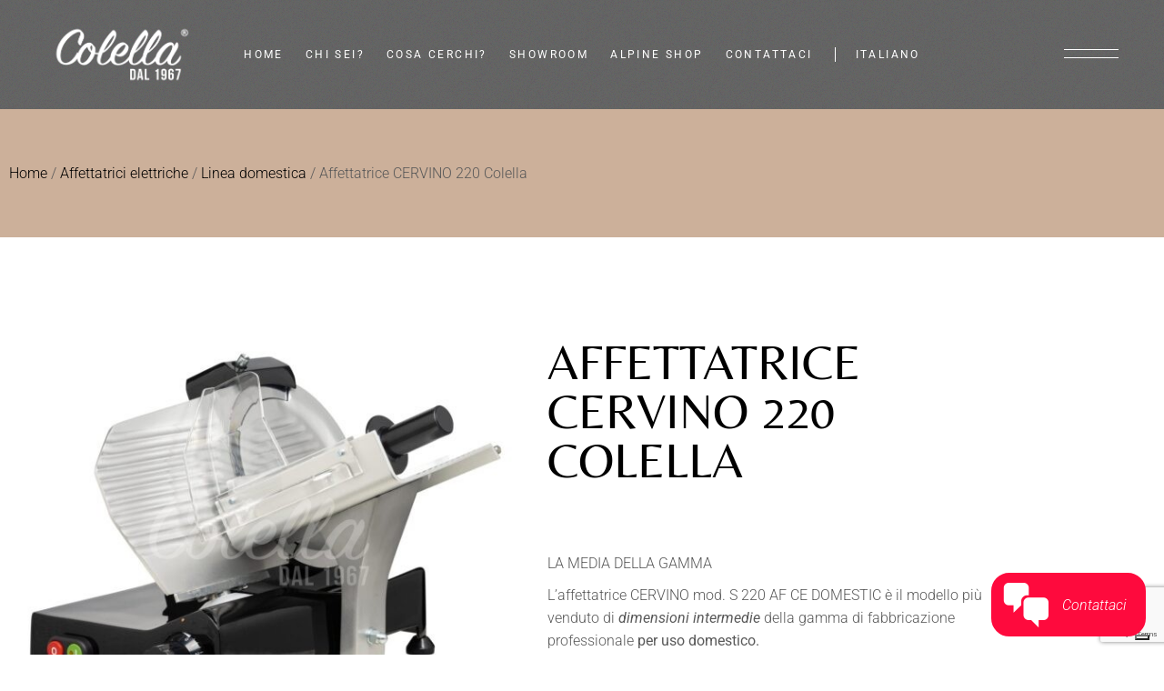

--- FILE ---
content_type: text/html; charset=UTF-8
request_url: https://colellaweb.it/prodotto/affettatrice-cervino-220-colella/
body_size: 39007
content:
<!DOCTYPE html>
<html lang="it-IT">
<head>
	<meta charset="UTF-8">
	<meta name="viewport" content="width=device-width, initial-scale=1, user-scalable=yes">
	<link rel="profile" href="https://gmpg.org/xfn/11">

				<script type="text/javascript" class="_iub_cs_skip">
				var _iub = _iub || {};
				_iub.csConfiguration = _iub.csConfiguration || {};
				_iub.csConfiguration.siteId = "3301656";
				_iub.csConfiguration.cookiePolicyId = "69216307";
			</script>
			<script class="_iub_cs_skip" src="https://cs.iubenda.com/sync/3301656.js"></script>
							<script>document.documentElement.className = document.documentElement.className + ' yes-js js_active js'</script>
			<meta name="robots" content="index, follow, max-image-preview:large, max-snippet:-1, max-video-preview:-1">
<link rel="alternate" hreflang="it" href="https://colellaweb.it/prodotto/affettatrice-cervino-220-colella/">
<link rel="alternate" hreflang="fr" href="https://colellaweb.it/fr/prodotto/affettatrice-cervino-220-colella/">
<link rel="alternate" hreflang="en" href="https://colellaweb.it/en/prodotto/affettatrice-cervino-220-colella/">
<link rel="alternate" hreflang="x-default" href="https://colellaweb.it/prodotto/affettatrice-cervino-220-colella/">

<!-- Google Tag Manager for WordPress by gtm4wp.com -->
<script data-cfasync="false" data-pagespeed-no-defer>
	var gtm4wp_datalayer_name = "dataLayer";
	var dataLayer = dataLayer || [];
</script>
<!-- End Google Tag Manager for WordPress by gtm4wp.com -->
	<!-- This site is optimized with the Yoast SEO plugin v26.7 - https://yoast.com/wordpress/plugins/seo/ -->
	<title>Affettatrice CERVINO 220 Colella - Colella</title>
	<link rel="canonical" href="https://colellaweb.it/prodotto/affettatrice-cervino-220-colella/">
	<meta property="og:locale" content="it_IT">
	<meta property="og:type" content="article">
	<meta property="og:title" content="Affettatrice CERVINO 220 Colella - Colella">
	<meta property="og:description" content="LA MEDIA DELLA GAMMA  L'affettatrice CERVINO mod. S 220 AF CE DOMESTIC &egrave; il modello pi&ugrave; venduto di&nbsp;dimensioni intermedie&nbsp;della gamma di fabbricazione professionale&nbsp;per uso domestico.  Si ottengono fette sottilissime, in decimi di mm, di prodotti anche compatti quali carni essiccate!">
	<meta property="og:url" content="https://colellaweb.it/prodotto/affettatrice-cervino-220-colella/">
	<meta property="og:site_name" content="Colella">
	<meta property="article:publisher" content="https://www.facebook.com/rumoriincucina">
	<meta property="article:modified_time" content="2023-07-31T09:13:10+00:00">
	<meta property="og:image" content="https://colellaweb.it/wp-content/uploads/2022/11/DSC4628-scaled-e1689872339326.jpg">
	<meta property="og:image:width" content="1702">
	<meta property="og:image:height" content="1337">
	<meta property="og:image:type" content="image/jpeg">
	<meta name="twitter:card" content="summary_large_image">
	<meta name="twitter:label1" content="Tempo di lettura stimato">
	<meta name="twitter:data1" content="1 minuto">
	<script type="application/ld+json" class="yoast-schema-graph">{"@context":"https://schema.org","@graph":[{"@type":"WebPage","@id":"https://colellaweb.it/prodotto/affettatrice-cervino-220-colella/","url":"https://colellaweb.it/prodotto/affettatrice-cervino-220-colella/","name":"Affettatrice CERVINO 220 Colella - Colella","isPartOf":{"@id":"https://colellaweb.it/#website"},"primaryImageOfPage":{"@id":"https://colellaweb.it/prodotto/affettatrice-cervino-220-colella/#primaryimage"},"image":{"@id":"https://colellaweb.it/prodotto/affettatrice-cervino-220-colella/#primaryimage"},"thumbnailUrl":"https://colellaweb.it/wp-content/uploads/2022/11/DSC4628-scaled-e1689872339326.jpg","datePublished":"2022-11-21T09:45:40+00:00","dateModified":"2023-07-31T09:13:10+00:00","breadcrumb":{"@id":"https://colellaweb.it/prodotto/affettatrice-cervino-220-colella/#breadcrumb"},"inLanguage":"it-IT","potentialAction":[{"@type":"ReadAction","target":["https://colellaweb.it/prodotto/affettatrice-cervino-220-colella/"]}]},{"@type":"ImageObject","inLanguage":"it-IT","@id":"https://colellaweb.it/prodotto/affettatrice-cervino-220-colella/#primaryimage","url":"https://colellaweb.it/wp-content/uploads/2022/11/DSC4628-scaled-e1689872339326.jpg","contentUrl":"https://colellaweb.it/wp-content/uploads/2022/11/DSC4628-scaled-e1689872339326.jpg","width":1702,"height":1337},{"@type":"BreadcrumbList","@id":"https://colellaweb.it/prodotto/affettatrice-cervino-220-colella/#breadcrumb","itemListElement":[{"@type":"ListItem","position":1,"name":"Home","item":"https://colellaweb.it/"},{"@type":"ListItem","position":2,"name":"Shop","item":"https://colellaweb.it/negozio/"},{"@type":"ListItem","position":3,"name":"Affettatrice CERVINO 220 Colella"}]},{"@type":"WebSite","@id":"https://colellaweb.it/#website","url":"https://colellaweb.it/","name":"Colella","description":"Rumori in cucina","publisher":{"@id":"https://colellaweb.it/#organization"},"potentialAction":[{"@type":"SearchAction","target":{"@type":"EntryPoint","urlTemplate":"https://colellaweb.it/?s={search_term_string}"},"query-input":{"@type":"PropertyValueSpecification","valueRequired":true,"valueName":"search_term_string"}}],"inLanguage":"it-IT"},{"@type":"Organization","@id":"https://colellaweb.it/#organization","name":"Colella","url":"https://colellaweb.it/","logo":{"@type":"ImageObject","inLanguage":"it-IT","@id":"https://colellaweb.it/#/schema/logo/image/","url":"https://colellaweb.it/wp-content/uploads/2023/02/cropped-logo_colella_favicon.png","contentUrl":"https://colellaweb.it/wp-content/uploads/2023/02/cropped-logo_colella_favicon.png","width":512,"height":512,"caption":"Colella"},"image":{"@id":"https://colellaweb.it/#/schema/logo/image/"},"sameAs":["https://www.facebook.com/rumoriincucina","https://www.instagram.com/rumoriincucina"]}]}</script>
	<!-- / Yoast SEO plugin. -->


<link rel="dns-prefetch" href="//cdn.iubenda.com">
<link rel="dns-prefetch" href="//fonts.googleapis.com">
<link rel="alternate" type="application/rss+xml" title="Colella &raquo; Feed" href="https://colellaweb.it/feed/">
<link rel="alternate" type="application/rss+xml" title="Colella &raquo; Feed dei commenti" href="https://colellaweb.it/comments/feed/">
<link rel="alternate" title="oEmbed (JSON)" type="application/json+oembed" href="https://colellaweb.it/wp-json/oembed/1.0/embed?url=https%3A%2F%2Fcolellaweb.it%2Fprodotto%2Faffettatrice-cervino-220-colella%2F">
<link rel="alternate" title="oEmbed (XML)" type="text/xml+oembed" href="https://colellaweb.it/wp-json/oembed/1.0/embed?url=https%3A%2F%2Fcolellaweb.it%2Fprodotto%2Faffettatrice-cervino-220-colella%2F&amp;format=xml">
<style id="wp-img-auto-sizes-contain-inline-css" type="text/css">
img:is([sizes=auto i],[sizes^="auto," i]){contain-intrinsic-size:3000px 1500px}
/*# sourceURL=wp-img-auto-sizes-contain-inline-css */
</style>
<link rel="stylesheet" id="dripicons-css" href="https://colellaweb.it/wp-content/plugins/tobel-core/inc/icons/dripicons/assets/css/dripicons.min.css?ver=6.9" type="text/css" media="all">
<link rel="stylesheet" id="elegant-icons-css" href="https://colellaweb.it/wp-content/plugins/tobel-core/inc/icons/elegant-icons/assets/css/elegant-icons.min.css?ver=6.9" type="text/css" media="all">
<link rel="stylesheet" id="font-awesome-v4shim-css" href="https://colellaweb.it/wp-content/plugins/types/vendor/toolset/toolset-common/res/lib/font-awesome/css/v4-shims.css?ver=5.13.0" type="text/css" media="screen">
<link rel="stylesheet" id="font-awesome-css" href="https://colellaweb.it/wp-content/plugins/types/vendor/toolset/toolset-common/res/lib/font-awesome/css/all.css?ver=5.13.0" type="text/css" media="screen">
<style id="font-awesome-inline-css" type="text/css">
[data-font="FontAwesome"]:before {font-family: 'FontAwesome' !important;content: attr(data-icon) !important;speak: none !important;font-weight: normal !important;font-variant: normal !important;text-transform: none !important;line-height: 1 !important;font-style: normal !important;-webkit-font-smoothing: antialiased !important;-moz-osx-font-smoothing: grayscale !important;}
/*# sourceURL=font-awesome-inline-css */
</style>
<link rel="stylesheet" id="fontkiko-css" href="https://colellaweb.it/wp-content/plugins/tobel-core/inc/icons/fontkiko/assets/css/kiko-all.min.css?ver=6.9" type="text/css" media="all">
<link rel="stylesheet" id="ionicons-css" href="https://colellaweb.it/wp-content/plugins/tobel-core/inc/icons/ionicons/assets/css/ionicons.min.css?ver=6.9" type="text/css" media="all">
<link rel="stylesheet" id="linea-icons-css" href="https://colellaweb.it/wp-content/plugins/tobel-core/inc/icons/linea-icons/assets/css/linea-icons.min.css?ver=6.9" type="text/css" media="all">
<link rel="stylesheet" id="linear-icons-css" href="https://colellaweb.it/wp-content/plugins/tobel-core/inc/icons/linear-icons/assets/css/linear-icons.min.css?ver=6.9" type="text/css" media="all">
<link rel="stylesheet" id="material-icons-css" href="https://fonts.googleapis.com/icon?family=Material+Icons&amp;ver=6.9" type="text/css" media="all">
<link rel="stylesheet" id="simple-line-icons-css" href="https://colellaweb.it/wp-content/plugins/tobel-core/inc/icons/simple-line-icons/assets/css/simple-line-icons.min.css?ver=6.9" type="text/css" media="all">
<link rel="stylesheet" id="embedpress-css-css" href="https://colellaweb.it/wp-content/plugins/embedpress/assets/css/embedpress.css?ver=1768055052" type="text/css" media="all">
<link rel="stylesheet" id="embedpress-blocks-style-css" href="https://colellaweb.it/wp-content/plugins/embedpress/assets/css/blocks.build.css?ver=1768055052" type="text/css" media="all">
<link rel="stylesheet" id="embedpress-lazy-load-css-css" href="https://colellaweb.it/wp-content/plugins/embedpress/assets/css/lazy-load.css?ver=1768055052" type="text/css" media="all">
<style id="wp-emoji-styles-inline-css" type="text/css">

	img.wp-smiley, img.emoji {
		display: inline !important;
		border: none !important;
		box-shadow: none !important;
		height: 1em !important;
		width: 1em !important;
		margin: 0 0.07em !important;
		vertical-align: -0.1em !important;
		background: none !important;
		padding: 0 !important;
	}
/*# sourceURL=wp-emoji-styles-inline-css */
</style>
<link rel="stylesheet" id="wp-block-library-css" href="https://colellaweb.it/wp-includes/css/dist/block-library/style.min.css?ver=6.9" type="text/css" media="all">
<style id="classic-theme-styles-inline-css" type="text/css">
/*! This file is auto-generated */
.wp-block-button__link{color:#fff;background-color:#32373c;border-radius:9999px;box-shadow:none;text-decoration:none;padding:calc(.667em + 2px) calc(1.333em + 2px);font-size:1.125em}.wp-block-file__button{background:#32373c;color:#fff;text-decoration:none}
/*# sourceURL=/wp-includes/css/classic-themes.min.css */
</style>
<link rel="stylesheet" id="wp-components-css" href="https://colellaweb.it/wp-includes/css/dist/components/style.min.css?ver=6.9" type="text/css" media="all">
<link rel="stylesheet" id="wp-preferences-css" href="https://colellaweb.it/wp-includes/css/dist/preferences/style.min.css?ver=6.9" type="text/css" media="all">
<link rel="stylesheet" id="wp-block-editor-css" href="https://colellaweb.it/wp-includes/css/dist/block-editor/style.min.css?ver=6.9" type="text/css" media="all">
<link rel="stylesheet" id="popup-maker-block-library-style-css" href="https://colellaweb.it/wp-content/plugins/popup-maker/dist/packages/block-library-style.css?ver=dbea705cfafe089d65f1" type="text/css" media="all">
<link rel="stylesheet" id="jquery-selectBox-css" href="https://colellaweb.it/wp-content/plugins/yith-woocommerce-wishlist/assets/css/jquery.selectBox.css?ver=1.2.0" type="text/css" media="all">
<link rel="stylesheet" id="woocommerce_prettyPhoto_css-css" href="//colellaweb.it/wp-content/plugins/woocommerce/assets/css/prettyPhoto.css?ver=3.1.6" type="text/css" media="all">
<link rel="stylesheet" id="yith-wcwl-main-css" href="https://colellaweb.it/wp-content/plugins/yith-woocommerce-wishlist/assets/css/style.css?ver=4.11.0" type="text/css" media="all">
<style id="yith-wcwl-main-inline-css" type="text/css">
 :root { --rounded-corners-radius: 16px; --add-to-cart-rounded-corners-radius: 16px; --color-headers-background: #F4F4F4; --feedback-duration: 3s } 
 :root { --rounded-corners-radius: 16px; --add-to-cart-rounded-corners-radius: 16px; --color-headers-background: #F4F4F4; --feedback-duration: 3s } 
/*# sourceURL=yith-wcwl-main-inline-css */
</style>
<style id="global-styles-inline-css" type="text/css">
:root{--wp--preset--aspect-ratio--square: 1;--wp--preset--aspect-ratio--4-3: 4/3;--wp--preset--aspect-ratio--3-4: 3/4;--wp--preset--aspect-ratio--3-2: 3/2;--wp--preset--aspect-ratio--2-3: 2/3;--wp--preset--aspect-ratio--16-9: 16/9;--wp--preset--aspect-ratio--9-16: 9/16;--wp--preset--color--black: #000000;--wp--preset--color--cyan-bluish-gray: #abb8c3;--wp--preset--color--white: #ffffff;--wp--preset--color--pale-pink: #f78da7;--wp--preset--color--vivid-red: #cf2e2e;--wp--preset--color--luminous-vivid-orange: #ff6900;--wp--preset--color--luminous-vivid-amber: #fcb900;--wp--preset--color--light-green-cyan: #7bdcb5;--wp--preset--color--vivid-green-cyan: #00d084;--wp--preset--color--pale-cyan-blue: #8ed1fc;--wp--preset--color--vivid-cyan-blue: #0693e3;--wp--preset--color--vivid-purple: #9b51e0;--wp--preset--gradient--vivid-cyan-blue-to-vivid-purple: linear-gradient(135deg,rgb(6,147,227) 0%,rgb(155,81,224) 100%);--wp--preset--gradient--light-green-cyan-to-vivid-green-cyan: linear-gradient(135deg,rgb(122,220,180) 0%,rgb(0,208,130) 100%);--wp--preset--gradient--luminous-vivid-amber-to-luminous-vivid-orange: linear-gradient(135deg,rgb(252,185,0) 0%,rgb(255,105,0) 100%);--wp--preset--gradient--luminous-vivid-orange-to-vivid-red: linear-gradient(135deg,rgb(255,105,0) 0%,rgb(207,46,46) 100%);--wp--preset--gradient--very-light-gray-to-cyan-bluish-gray: linear-gradient(135deg,rgb(238,238,238) 0%,rgb(169,184,195) 100%);--wp--preset--gradient--cool-to-warm-spectrum: linear-gradient(135deg,rgb(74,234,220) 0%,rgb(151,120,209) 20%,rgb(207,42,186) 40%,rgb(238,44,130) 60%,rgb(251,105,98) 80%,rgb(254,248,76) 100%);--wp--preset--gradient--blush-light-purple: linear-gradient(135deg,rgb(255,206,236) 0%,rgb(152,150,240) 100%);--wp--preset--gradient--blush-bordeaux: linear-gradient(135deg,rgb(254,205,165) 0%,rgb(254,45,45) 50%,rgb(107,0,62) 100%);--wp--preset--gradient--luminous-dusk: linear-gradient(135deg,rgb(255,203,112) 0%,rgb(199,81,192) 50%,rgb(65,88,208) 100%);--wp--preset--gradient--pale-ocean: linear-gradient(135deg,rgb(255,245,203) 0%,rgb(182,227,212) 50%,rgb(51,167,181) 100%);--wp--preset--gradient--electric-grass: linear-gradient(135deg,rgb(202,248,128) 0%,rgb(113,206,126) 100%);--wp--preset--gradient--midnight: linear-gradient(135deg,rgb(2,3,129) 0%,rgb(40,116,252) 100%);--wp--preset--font-size--small: 13px;--wp--preset--font-size--medium: 20px;--wp--preset--font-size--large: 36px;--wp--preset--font-size--x-large: 42px;--wp--preset--spacing--20: 0.44rem;--wp--preset--spacing--30: 0.67rem;--wp--preset--spacing--40: 1rem;--wp--preset--spacing--50: 1.5rem;--wp--preset--spacing--60: 2.25rem;--wp--preset--spacing--70: 3.38rem;--wp--preset--spacing--80: 5.06rem;--wp--preset--shadow--natural: 6px 6px 9px rgba(0, 0, 0, 0.2);--wp--preset--shadow--deep: 12px 12px 50px rgba(0, 0, 0, 0.4);--wp--preset--shadow--sharp: 6px 6px 0px rgba(0, 0, 0, 0.2);--wp--preset--shadow--outlined: 6px 6px 0px -3px rgb(255, 255, 255), 6px 6px rgb(0, 0, 0);--wp--preset--shadow--crisp: 6px 6px 0px rgb(0, 0, 0);}:where(.is-layout-flex){gap: 0.5em;}:where(.is-layout-grid){gap: 0.5em;}body .is-layout-flex{display: flex;}.is-layout-flex{flex-wrap: wrap;align-items: center;}.is-layout-flex > :is(*, div){margin: 0;}body .is-layout-grid{display: grid;}.is-layout-grid > :is(*, div){margin: 0;}:where(.wp-block-columns.is-layout-flex){gap: 2em;}:where(.wp-block-columns.is-layout-grid){gap: 2em;}:where(.wp-block-post-template.is-layout-flex){gap: 1.25em;}:where(.wp-block-post-template.is-layout-grid){gap: 1.25em;}.has-black-color{color: var(--wp--preset--color--black) !important;}.has-cyan-bluish-gray-color{color: var(--wp--preset--color--cyan-bluish-gray) !important;}.has-white-color{color: var(--wp--preset--color--white) !important;}.has-pale-pink-color{color: var(--wp--preset--color--pale-pink) !important;}.has-vivid-red-color{color: var(--wp--preset--color--vivid-red) !important;}.has-luminous-vivid-orange-color{color: var(--wp--preset--color--luminous-vivid-orange) !important;}.has-luminous-vivid-amber-color{color: var(--wp--preset--color--luminous-vivid-amber) !important;}.has-light-green-cyan-color{color: var(--wp--preset--color--light-green-cyan) !important;}.has-vivid-green-cyan-color{color: var(--wp--preset--color--vivid-green-cyan) !important;}.has-pale-cyan-blue-color{color: var(--wp--preset--color--pale-cyan-blue) !important;}.has-vivid-cyan-blue-color{color: var(--wp--preset--color--vivid-cyan-blue) !important;}.has-vivid-purple-color{color: var(--wp--preset--color--vivid-purple) !important;}.has-black-background-color{background-color: var(--wp--preset--color--black) !important;}.has-cyan-bluish-gray-background-color{background-color: var(--wp--preset--color--cyan-bluish-gray) !important;}.has-white-background-color{background-color: var(--wp--preset--color--white) !important;}.has-pale-pink-background-color{background-color: var(--wp--preset--color--pale-pink) !important;}.has-vivid-red-background-color{background-color: var(--wp--preset--color--vivid-red) !important;}.has-luminous-vivid-orange-background-color{background-color: var(--wp--preset--color--luminous-vivid-orange) !important;}.has-luminous-vivid-amber-background-color{background-color: var(--wp--preset--color--luminous-vivid-amber) !important;}.has-light-green-cyan-background-color{background-color: var(--wp--preset--color--light-green-cyan) !important;}.has-vivid-green-cyan-background-color{background-color: var(--wp--preset--color--vivid-green-cyan) !important;}.has-pale-cyan-blue-background-color{background-color: var(--wp--preset--color--pale-cyan-blue) !important;}.has-vivid-cyan-blue-background-color{background-color: var(--wp--preset--color--vivid-cyan-blue) !important;}.has-vivid-purple-background-color{background-color: var(--wp--preset--color--vivid-purple) !important;}.has-black-border-color{border-color: var(--wp--preset--color--black) !important;}.has-cyan-bluish-gray-border-color{border-color: var(--wp--preset--color--cyan-bluish-gray) !important;}.has-white-border-color{border-color: var(--wp--preset--color--white) !important;}.has-pale-pink-border-color{border-color: var(--wp--preset--color--pale-pink) !important;}.has-vivid-red-border-color{border-color: var(--wp--preset--color--vivid-red) !important;}.has-luminous-vivid-orange-border-color{border-color: var(--wp--preset--color--luminous-vivid-orange) !important;}.has-luminous-vivid-amber-border-color{border-color: var(--wp--preset--color--luminous-vivid-amber) !important;}.has-light-green-cyan-border-color{border-color: var(--wp--preset--color--light-green-cyan) !important;}.has-vivid-green-cyan-border-color{border-color: var(--wp--preset--color--vivid-green-cyan) !important;}.has-pale-cyan-blue-border-color{border-color: var(--wp--preset--color--pale-cyan-blue) !important;}.has-vivid-cyan-blue-border-color{border-color: var(--wp--preset--color--vivid-cyan-blue) !important;}.has-vivid-purple-border-color{border-color: var(--wp--preset--color--vivid-purple) !important;}.has-vivid-cyan-blue-to-vivid-purple-gradient-background{background: var(--wp--preset--gradient--vivid-cyan-blue-to-vivid-purple) !important;}.has-light-green-cyan-to-vivid-green-cyan-gradient-background{background: var(--wp--preset--gradient--light-green-cyan-to-vivid-green-cyan) !important;}.has-luminous-vivid-amber-to-luminous-vivid-orange-gradient-background{background: var(--wp--preset--gradient--luminous-vivid-amber-to-luminous-vivid-orange) !important;}.has-luminous-vivid-orange-to-vivid-red-gradient-background{background: var(--wp--preset--gradient--luminous-vivid-orange-to-vivid-red) !important;}.has-very-light-gray-to-cyan-bluish-gray-gradient-background{background: var(--wp--preset--gradient--very-light-gray-to-cyan-bluish-gray) !important;}.has-cool-to-warm-spectrum-gradient-background{background: var(--wp--preset--gradient--cool-to-warm-spectrum) !important;}.has-blush-light-purple-gradient-background{background: var(--wp--preset--gradient--blush-light-purple) !important;}.has-blush-bordeaux-gradient-background{background: var(--wp--preset--gradient--blush-bordeaux) !important;}.has-luminous-dusk-gradient-background{background: var(--wp--preset--gradient--luminous-dusk) !important;}.has-pale-ocean-gradient-background{background: var(--wp--preset--gradient--pale-ocean) !important;}.has-electric-grass-gradient-background{background: var(--wp--preset--gradient--electric-grass) !important;}.has-midnight-gradient-background{background: var(--wp--preset--gradient--midnight) !important;}.has-small-font-size{font-size: var(--wp--preset--font-size--small) !important;}.has-medium-font-size{font-size: var(--wp--preset--font-size--medium) !important;}.has-large-font-size{font-size: var(--wp--preset--font-size--large) !important;}.has-x-large-font-size{font-size: var(--wp--preset--font-size--x-large) !important;}
:where(.wp-block-post-template.is-layout-flex){gap: 1.25em;}:where(.wp-block-post-template.is-layout-grid){gap: 1.25em;}
:where(.wp-block-term-template.is-layout-flex){gap: 1.25em;}:where(.wp-block-term-template.is-layout-grid){gap: 1.25em;}
:where(.wp-block-columns.is-layout-flex){gap: 2em;}:where(.wp-block-columns.is-layout-grid){gap: 2em;}
:root :where(.wp-block-pullquote){font-size: 1.5em;line-height: 1.6;}
/*# sourceURL=global-styles-inline-css */
</style>
<link rel="stylesheet" id="custom-css" href="https://colellaweb.it/wp-content/plugins/floating-contact/assets/css/style.min.css?ver=1" type="text/css" media="screen">
<link rel="stylesheet" id="custom-style-css" href="https://colellaweb.it/wp-content/plugins/floating-contact/assets/css/style.min.css?ver=6.9" type="text/css" media="all">
<style id="custom-style-inline-css" type="text/css">

        i.fcb-icons {
            background: #fe0a3d !important;
		    border-color: #fe0a3d !important;
        }
		i.fcb-icons:hover {
		    color: #fe0a3d !important;
		}
		i.fcb-icons:after {
		    border-color: #fe0a3d !important;	
		}
		i.fcb-icons:hover {
		    transform: none !important;
		}
		#fcb-modal input[type="submit"]:hover {
		    border: 1px solid #fe0a3d !important;
	        background-color: #fe0a3d !important;
		}
/*# sourceURL=custom-style-inline-css */
</style>
<link rel="stylesheet" id="sr7css-css" href="//colellaweb.it/wp-content/plugins/revslider/public/css/sr7.css?ver=6.7.38" type="text/css" media="all">
<link rel="stylesheet" id="photoswipe-css" href="https://colellaweb.it/wp-content/plugins/woocommerce/assets/css/photoswipe/photoswipe.min.css?ver=10.4.3" type="text/css" media="all">
<link rel="stylesheet" id="photoswipe-default-skin-css" href="https://colellaweb.it/wp-content/plugins/woocommerce/assets/css/photoswipe/default-skin/default-skin.min.css?ver=10.4.3" type="text/css" media="all">
<style id="woocommerce-inline-inline-css" type="text/css">
.woocommerce form .form-row .required { visibility: visible; }
/*# sourceURL=woocommerce-inline-inline-css */
</style>
<link rel="stylesheet" id="contact-form-7-css" href="https://colellaweb.it/wp-content/plugins/contact-form-7/includes/css/styles.css?ver=6.1.4" type="text/css" media="all">
<style id="contact-form-7-inline-css" type="text/css">
div.wpcf7 .wpcf7-spinner {
			background-color: transparent;
			opacity: 1;
			width: auto;
			height: auto;
			border: none;
			border-radius: 0;
		}
		div.wpcf7 .wpcf7-spinner::before {
			position: static;
			background-color: transparent;
			top: 0;
			left: 0;
			width: 0;
			height: 0;
			border-radius: 0;
			transform-origin: 0;
			animation-name: none;
			animation-duration: 0;
		} div.wpcf7 .ajax-loader, div.wpcf7 .wpcf7-spinner {background-image:none !important;width:16px !important;height:16px !important;color:#000000 !important;}div.wpcf7 .ajax-loader, div.wpcf7 .wpcf7-spinner { border: 4px solid transparent; border-left-color: currentcolor; border-right-color: currentcolor; border-radius: 50%; -webkit-animation: 1s cf7cs-01 linear infinite; animation: 1s cf7cs-01 linear infinite; } @-webkit-keyframes cf7cs-01 { 0% { -webkit-transform: rotate(0deg); transform: rotate(0deg); } 100% { -webkit-transform: rotate(360deg); transform: rotate(360deg); } } @keyframes cf7cs-01 { 0% { -webkit-transform: rotate(0deg); transform: rotate(0deg); } 100% { -webkit-transform: rotate(360deg); transform: rotate(360deg); } }
/*# sourceURL=contact-form-7-inline-css */
</style>
<link rel="stylesheet" id="wpcf7-redirect-script-frontend-css" href="https://colellaweb.it/wp-content/plugins/wpcf7-redirect/build/assets/frontend-script.css?ver=2c532d7e2be36f6af233" type="text/css" media="all">
<link rel="stylesheet" id="wpml-legacy-dropdown-click-0-css" href="https://colellaweb.it/wp-content/plugins/sitepress-multilingual-cms/templates/language-switchers/legacy-dropdown-click/style.min.css?ver=1" type="text/css" media="all">
<link rel="stylesheet" id="wpml-menu-item-0-css" href="https://colellaweb.it/wp-content/plugins/sitepress-multilingual-cms/templates/language-switchers/menu-item/style.min.css?ver=1" type="text/css" media="all">
<style id="wpml-menu-item-0-inline-css" type="text/css">
.wpml-ls-slot-69, .wpml-ls-slot-69 a, .wpml-ls-slot-69 a:visited{color:#ffffff;}.wpml-ls-slot-69:hover, .wpml-ls-slot-69:hover a, .wpml-ls-slot-69 a:hover{color:#b59075;}.wpml-ls-slot-69.wpml-ls-current-language, .wpml-ls-slot-69.wpml-ls-current-language a, .wpml-ls-slot-69.wpml-ls-current-language a:visited{color:#b59075;}.wpml-ls-slot-69.wpml-ls-current-language .wpml-ls-slot-69, .wpml-ls-slot-69.wpml-ls-current-language .wpml-ls-slot-69 a, .wpml-ls-slot-69.wpml-ls-current-language .wpml-ls-slot-69 a:visited{color:#ffffff;}.wpml-ls-slot-69.wpml-ls-current-language .wpml-ls-slot-69:hover, .wpml-ls-slot-69.wpml-ls-current-language .wpml-ls-slot-69:hover a, .wpml-ls-slot-69.wpml-ls-current-language .wpml-ls-slot-69 a:hover {color:#b59075;}
/*# sourceURL=wpml-menu-item-0-inline-css */
</style>
<link rel="stylesheet" id="qi-addons-for-elementor-grid-style-css" href="https://colellaweb.it/wp-content/plugins/qi-addons-for-elementor/assets/css/grid.min.css?ver=1.9.5" type="text/css" media="all">
<link rel="stylesheet" id="qi-addons-for-elementor-helper-parts-style-css" href="https://colellaweb.it/wp-content/plugins/qi-addons-for-elementor/assets/css/helper-parts.min.css?ver=1.9.5" type="text/css" media="all">
<link rel="stylesheet" id="qi-addons-for-elementor-style-css" href="https://colellaweb.it/wp-content/plugins/qi-addons-for-elementor/assets/css/main.min.css?ver=1.9.5" type="text/css" media="all">
<link rel="stylesheet" id="perfect-scrollbar-css" href="https://colellaweb.it/wp-content/plugins/tobel-core/assets/plugins/perfect-scrollbar/perfect-scrollbar.css?ver=6.9" type="text/css" media="all">
<link rel="stylesheet" id="swiper-css" href="https://colellaweb.it/wp-content/plugins/qi-addons-for-elementor/assets/plugins/swiper/8.4.5/swiper.min.css?ver=8.4.5" type="text/css" media="all">
<link rel="stylesheet" id="tobel-main-css" href="https://colellaweb.it/wp-content/themes/tobel/assets/css/main.min.css?ver=6.9" type="text/css" media="all">
<link rel="stylesheet" id="tobel-core-style-css" href="https://colellaweb.it/wp-content/plugins/tobel-core/assets/css/tobel-core.min.css?ver=6.9" type="text/css" media="all">
<link rel="stylesheet" id="cms-navigation-style-base-css" href="https://colellaweb.it/wp-content/plugins/wpml-cms-nav/res/css/cms-navigation-base.css?ver=1.5.6" type="text/css" media="screen">
<link rel="stylesheet" id="cms-navigation-style-css" href="https://colellaweb.it/wp-content/plugins/wpml-cms-nav/res/css/cms-navigation.css?ver=1.5.6" type="text/css" media="screen">
<link rel="stylesheet" id="ywctm-frontend-css" href="https://colellaweb.it/wp-content/plugins/yith-woocommerce-catalog-mode/assets/css/frontend.min.css?ver=2.51.0" type="text/css" media="all">
<style id="ywctm-frontend-inline-css" type="text/css">
form.cart button.single_add_to_cart_button, .ppc-button-wrapper, .wc-ppcp-paylater-msg__container, form.cart .quantity, .widget.woocommerce.widget_shopping_cart{display: none !important}
/*# sourceURL=ywctm-frontend-inline-css */
</style>
<link rel="stylesheet" id="yith-quick-view-css" href="https://colellaweb.it/wp-content/plugins/yith-woocommerce-quick-view/assets/css/yith-quick-view.css?ver=2.10.0" type="text/css" media="all">
<style id="yith-quick-view-inline-css" type="text/css">

				#yith-quick-view-modal .yith-quick-view-overlay{background:rgba( 0, 0, 0, 0.8)}
				#yith-quick-view-modal .yith-wcqv-main{background:#ffffff;}
				#yith-quick-view-close{color:#cdcdcd;}
				#yith-quick-view-close:hover{color:#ff0000;}
/*# sourceURL=yith-quick-view-inline-css */
</style>
<link rel="stylesheet" id="tobel-child-style-css" href="https://colellaweb.it/wp-content/themes/tobel-child/style.css?ver=6.9" type="text/css" media="all">
<link rel="stylesheet" id="tobel-google-fonts-css" href="https://fonts.googleapis.com/css?family=Roboto%3A300%2C400%2C500%2C600%2C700%7CBelleza%3A300%2C400%2C500%2C600%2C700&amp;subset=latin-ext&amp;display=swap&amp;ver=1.0.0" type="text/css" media="all">
<link rel="stylesheet" id="tobel-style-css" href="https://colellaweb.it/wp-content/themes/tobel/style.css?ver=6.9" type="text/css" media="all">
<style id="tobel-style-inline-css" type="text/css">
.qodef-fullscreen-menu > ul > li > a { color: #ffffff;}body { background-image: url(https://colellaweb.it/wp-content/uploads/2021/04/Noise-background.jpg);background-repeat: repeat;}.qodef-header-sticky { background-color: rgba(0,0,0,0.7);}#qodef-page-header .qodef-header-logo-link { height: 56px;padding: 0 0 8px;}#qodef-page-header .qodef-header-logo-link.qodef-source--textual { font-size: 30px;line-height: 30px;}#qodef-page-mobile-header .qodef-mobile-header-opener { color: #ffffff;}#qodef-page-mobile-header .qodef-mobile-header-logo-link.qodef-source--textual { font-size: 30px;line-height: 30px;}.qodef-header-navigation> ul > li > a { font-size: 16px;text-decoration: none;letter-spacing: 0.2em;}.qodef-header-navigation> ul > li > a:hover { text-decoration: underline;}.qodef-header-navigation > ul > li.qodef-menu-item--narrow .qodef-drop-down-second ul li a { font-size: 16px;}#qodef-page-spinner .qodef-m-inner { background-image: url(https://colellaweb.it/wp-content/uploads/2021/04/Noise-background.jpg);background-repeat: repeat;}.qodef-page-title .qodef-m-title { color: #e5e5e5;}.qodef-page-title.qodef-title--divided .qodef-m-title { font-size: 140px;}.qodef-header--standard #qodef-page-header { background-color: rgba(0,0,0,0.6);}@media only screen and (max-width: 680px){h1, .qodef-h1 { font-size: 44px;line-height: 50px;}h2, .qodef-h2 { font-size: 40px;line-height:  50px;}h3, .qodef-h3 { font-size: 36px;line-height: 42px;}}
/*# sourceURL=tobel-style-inline-css */
</style>
<link rel="stylesheet" id="dflip-style-css" href="https://colellaweb.it/wp-content/plugins/3d-flipbook-dflip-lite/assets/css/dflip.min.css?ver=2.4.20" type="text/css" media="all">
<link rel="stylesheet" id="elementor-frontend-css" href="https://colellaweb.it/wp-content/plugins/elementor/assets/css/frontend.min.css?ver=3.34.1" type="text/css" media="all">
<link rel="stylesheet" id="widget-woocommerce-product-images-css" href="https://colellaweb.it/wp-content/plugins/elementor-pro/assets/css/widget-woocommerce-product-images.min.css?ver=3.34.0" type="text/css" media="all">
<link rel="stylesheet" id="widget-heading-css" href="https://colellaweb.it/wp-content/plugins/elementor/assets/css/widget-heading.min.css?ver=3.34.1" type="text/css" media="all">
<link rel="stylesheet" id="widget-spacer-css" href="https://colellaweb.it/wp-content/plugins/elementor/assets/css/widget-spacer.min.css?ver=3.34.1" type="text/css" media="all">
<link rel="stylesheet" id="widget-woocommerce-product-add-to-cart-css" href="https://colellaweb.it/wp-content/plugins/elementor-pro/assets/css/widget-woocommerce-product-add-to-cart.min.css?ver=3.34.0" type="text/css" media="all">
<link rel="stylesheet" id="widget-woocommerce-product-meta-css" href="https://colellaweb.it/wp-content/plugins/elementor-pro/assets/css/widget-woocommerce-product-meta.min.css?ver=3.34.0" type="text/css" media="all">
<link rel="stylesheet" id="widget-woocommerce-product-data-tabs-css" href="https://colellaweb.it/wp-content/plugins/elementor-pro/assets/css/widget-woocommerce-product-data-tabs.min.css?ver=3.34.0" type="text/css" media="all">
<link rel="stylesheet" id="widget-woocommerce-products-css" href="https://colellaweb.it/wp-content/plugins/elementor-pro/assets/css/widget-woocommerce-products.min.css?ver=3.34.0" type="text/css" media="all">
<link rel="stylesheet" id="tobel-core-elementor-css" href="https://colellaweb.it/wp-content/plugins/tobel-core/inc/plugins/elementor/assets/css/elementor.min.css?ver=6.9" type="text/css" media="all">
<link rel="stylesheet" id="elementor-icons-css" href="https://colellaweb.it/wp-content/plugins/elementor/assets/lib/eicons/css/elementor-icons.min.css?ver=5.45.0" type="text/css" media="all">
<link rel="stylesheet" id="elementor-post-9-css" href="https://colellaweb.it/wp-content/uploads/elementor/css/post-9.css?ver=1768476303" type="text/css" media="all">
<link rel="stylesheet" id="elementor-post-7355-css" href="https://colellaweb.it/wp-content/uploads/elementor/css/post-7355.css?ver=1768477691" type="text/css" media="all">
<link rel="stylesheet" id="dashicons-css" href="https://colellaweb.it/wp-includes/css/dashicons.min.css?ver=6.9" type="text/css" media="all">
<style id="dashicons-inline-css" type="text/css">
[data-font="Dashicons"]:before {font-family: 'Dashicons' !important;content: attr(data-icon) !important;speak: none !important;font-weight: normal !important;font-variant: normal !important;text-transform: none !important;line-height: 1 !important;font-style: normal !important;-webkit-font-smoothing: antialiased !important;-moz-osx-font-smoothing: grayscale !important;}
/*# sourceURL=dashicons-inline-css */
</style>
<link rel="stylesheet" id="elementor-gf-local-roboto-css" href="https://colellaweb.it/wp-content/uploads/elementor/google-fonts/css/roboto.css?ver=1765317011" type="text/css" media="all">
<link rel="stylesheet" id="elementor-gf-local-robotoslab-css" href="https://colellaweb.it/wp-content/uploads/elementor/google-fonts/css/robotoslab.css?ver=1765316997" type="text/css" media="all">
<link rel="stylesheet" id="elementor-gf-local-belleza-css" href="https://colellaweb.it/wp-content/uploads/elementor/google-fonts/css/belleza.css?ver=1765316997" type="text/css" media="all">

<script type="text/javascript" class=" _iub_cs_skip" id="iubenda-head-inline-scripts-0">
/* <![CDATA[ */
            var _iub = _iub || [];
            _iub.csConfiguration ={"floatingPreferencesButtonDisplay":"bottom-right","lang":"it","siteId":"3301656","cookiePolicyId":"69216307","whitelabel":false,"banner":{"closeButtonDisplay":false,"listPurposes":true,"explicitWithdrawal":true,"rejectButtonDisplay":true,"acceptButtonDisplay":true,"customizeButtonDisplay":true,"closeButtonRejects":true,"position":"bottom","style":"dark"},"perPurposeConsent":true,"googleAdditionalConsentMode":true,"enableTcf":true,"tcfPurposes":{"1":true,"2":"consent_only","3":"consent_only","4":"consent_only","5":"consent_only","6":"consent_only","7":"consent_only","8":"consent_only","9":"consent_only","10":"consent_only"}}; 
//# sourceURL=iubenda-head-inline-scripts-0
/* ]]> */
</script>
<script type="text/javascript" class=" _iub_cs_skip" src="//cdn.iubenda.com/cs/tcf/stub-v2.js?ver=3.12.5" id="iubenda-head-scripts-0-js"></script>
<script type="text/javascript" class=" _iub_cs_skip" src="//cdn.iubenda.com/cs/tcf/safe-tcf-v2.js?ver=3.12.5" id="iubenda-head-scripts-1-js"></script>
<script type="text/javascript" charset="UTF-8" async="" class=" _iub_cs_skip" src="//cdn.iubenda.com/cs/iubenda_cs.js?ver=3.12.5" id="iubenda-head-scripts-2-js"></script>
<script type="text/javascript" id="wpml-cookie-js-extra">
/* <![CDATA[ */
var wpml_cookies = {"wp-wpml_current_language":{"value":"it","expires":1,"path":"/"}};
var wpml_cookies = {"wp-wpml_current_language":{"value":"it","expires":1,"path":"/"}};
//# sourceURL=wpml-cookie-js-extra
/* ]]> */
</script>
<script type="text/javascript" src="https://colellaweb.it/wp-content/plugins/sitepress-multilingual-cms/res/js/cookies/language-cookie.js?ver=486900" id="wpml-cookie-js" defer data-wp-strategy="defer"></script>
<script type="text/javascript" src="https://colellaweb.it/wp-includes/js/jquery/jquery.min.js?ver=3.7.1" id="jquery-core-js"></script>
<script type="text/javascript" src="https://colellaweb.it/wp-includes/js/jquery/jquery-migrate.min.js?ver=3.4.1" id="jquery-migrate-js"></script>
<script type="text/javascript" id="image-watermark-no-right-click-js-before">
/* <![CDATA[ */
var iwArgsNoRightClick = {"rightclick":"Y","draganddrop":"Y","devtools":"Y","enableToast":"Y","toastMessage":"This content is protected"};

//# sourceURL=image-watermark-no-right-click-js-before
/* ]]> */
</script>
<script type="text/javascript" src="https://colellaweb.it/wp-content/plugins/image-watermark/js/no-right-click.js?ver=2.0.3" id="image-watermark-no-right-click-js"></script>
<script type="text/javascript" src="//colellaweb.it/wp-content/plugins/revslider/public/js/libs/tptools.js?ver=6.7.38" id="tp-tools-js" async="async" data-wp-strategy="async"></script>
<script type="text/javascript" src="//colellaweb.it/wp-content/plugins/revslider/public/js/sr7.js?ver=6.7.38" id="sr7-js" async="async" data-wp-strategy="async"></script>
<script type="text/javascript" src="https://colellaweb.it/wp-content/plugins/woocommerce/assets/js/photoswipe/photoswipe.min.js?ver=4.1.1-wc.10.4.3" id="wc-photoswipe-js" defer data-wp-strategy="defer"></script>
<script type="text/javascript" src="https://colellaweb.it/wp-content/plugins/woocommerce/assets/js/photoswipe/photoswipe-ui-default.min.js?ver=4.1.1-wc.10.4.3" id="wc-photoswipe-ui-default-js" defer data-wp-strategy="defer"></script>
<script type="text/javascript" id="wc-single-product-js-extra">
/* <![CDATA[ */
var wc_single_product_params = {"i18n_required_rating_text":"Seleziona una valutazione","i18n_rating_options":["1 stella su 5","2 stelle su 5","3 stelle su 5","4 stelle su 5","5 stelle su 5"],"i18n_product_gallery_trigger_text":"Visualizza la galleria di immagini a schermo intero","review_rating_required":"yes","flexslider":{"rtl":false,"animation":"slide","smoothHeight":true,"directionNav":false,"controlNav":"thumbnails","slideshow":false,"animationSpeed":500,"animationLoop":false,"allowOneSlide":false},"zoom_enabled":"","zoom_options":[],"photoswipe_enabled":"1","photoswipe_options":{"shareEl":false,"closeOnScroll":false,"history":false,"hideAnimationDuration":0,"showAnimationDuration":0},"flexslider_enabled":""};
//# sourceURL=wc-single-product-js-extra
/* ]]> */
</script>
<script type="text/javascript" src="https://colellaweb.it/wp-content/plugins/woocommerce/assets/js/frontend/single-product.min.js?ver=10.4.3" id="wc-single-product-js" defer data-wp-strategy="defer"></script>
<script type="text/javascript" src="https://colellaweb.it/wp-content/plugins/woocommerce/assets/js/jquery-blockui/jquery.blockUI.min.js?ver=2.7.0-wc.10.4.3" id="wc-jquery-blockui-js" defer data-wp-strategy="defer"></script>
<script type="text/javascript" src="https://colellaweb.it/wp-content/plugins/woocommerce/assets/js/js-cookie/js.cookie.min.js?ver=2.1.4-wc.10.4.3" id="wc-js-cookie-js" defer data-wp-strategy="defer"></script>
<script type="text/javascript" id="woocommerce-js-extra">
/* <![CDATA[ */
var woocommerce_params = {"ajax_url":"/wp-admin/admin-ajax.php","wc_ajax_url":"/?wc-ajax=%%endpoint%%","i18n_password_show":"Mostra password","i18n_password_hide":"Nascondi password"};
//# sourceURL=woocommerce-js-extra
/* ]]> */
</script>
<script type="text/javascript" src="https://colellaweb.it/wp-content/plugins/woocommerce/assets/js/frontend/woocommerce.min.js?ver=10.4.3" id="woocommerce-js" defer data-wp-strategy="defer"></script>
<script type="text/javascript" src="https://colellaweb.it/wp-content/plugins/sitepress-multilingual-cms/templates/language-switchers/legacy-dropdown-click/script.min.js?ver=1" id="wpml-legacy-dropdown-click-0-js"></script>
<script type="text/javascript" src="https://colellaweb.it/wp-content/plugins/woocommerce/assets/js/select2/select2.full.min.js?ver=4.0.3-wc.10.4.3" id="wc-select2-js" defer data-wp-strategy="defer"></script>
<link rel="https://api.w.org/" href="https://colellaweb.it/wp-json/">
<link rel="alternate" title="JSON" type="application/json" href="https://colellaweb.it/wp-json/wp/v2/product/7866">
<link rel="EditURI" type="application/rsd+xml" title="RSD" href="https://colellaweb.it/xmlrpc.php?rsd">
<meta name="generator" content="WordPress 6.9">
<meta name="generator" content="WooCommerce 10.4.3">
<link rel="shortlink" href="https://colellaweb.it/?p=7866">
<meta name="generator" content="WPML ver:4.8.6 stt:1,4,27;">

<!-- Google Tag Manager for WordPress by gtm4wp.com -->
<!-- GTM Container placement set to automatic -->
<script data-cfasync="false" data-pagespeed-no-defer type="text/javascript">
	var dataLayer_content = {"pagePostType":"product","pagePostType2":"single-product","pagePostAuthor":"kamonweb"};
	dataLayer.push( dataLayer_content );
</script>
<script data-cfasync="false" data-pagespeed-no-defer type="text/javascript">
(function(w,d,s,l,i){w[l]=w[l]||[];w[l].push({'gtm.start':
new Date().getTime(),event:'gtm.js'});var f=d.getElementsByTagName(s)[0],
j=d.createElement(s),dl=l!='dataLayer'?'&l='+l:'';j.async=true;j.src=
'//www.googletagmanager.com/gtm.js?id='+i+dl;f.parentNode.insertBefore(j,f);
})(window,document,'script','dataLayer','GTM-NTLBH87');
</script>
<!-- End Google Tag Manager for WordPress by gtm4wp.com -->	<noscript><style>.woocommerce-product-gallery{ opacity: 1 !important; }</style></noscript>
	<meta name="generator" content="Elementor 3.34.1; features: additional_custom_breakpoints; settings: css_print_method-external, google_font-enabled, font_display-auto">
			<style>
				.e-con.e-parent:nth-of-type(n+4):not(.e-lazyloaded):not(.e-no-lazyload),
				.e-con.e-parent:nth-of-type(n+4):not(.e-lazyloaded):not(.e-no-lazyload) * {
					background-image: none !important;
				}
				@media screen and (max-height: 1024px) {
					.e-con.e-parent:nth-of-type(n+3):not(.e-lazyloaded):not(.e-no-lazyload),
					.e-con.e-parent:nth-of-type(n+3):not(.e-lazyloaded):not(.e-no-lazyload) * {
						background-image: none !important;
					}
				}
				@media screen and (max-height: 640px) {
					.e-con.e-parent:nth-of-type(n+2):not(.e-lazyloaded):not(.e-no-lazyload),
					.e-con.e-parent:nth-of-type(n+2):not(.e-lazyloaded):not(.e-no-lazyload) * {
						background-image: none !important;
					}
				}
			</style>
			<link rel="preconnect" href="https://fonts.googleapis.com">
<link rel="preconnect" href="https://fonts.gstatic.com/" crossorigin>
<meta name="generator" content="Powered by Slider Revolution 6.7.38 - responsive, Mobile-Friendly Slider Plugin for WordPress with comfortable drag and drop interface.">
<link rel="icon" href="https://colellaweb.it/wp-content/uploads/2023/02/cropped-logo_colella_favicon-32x32.png" sizes="32x32">
<link rel="icon" href="https://colellaweb.it/wp-content/uploads/2023/02/cropped-logo_colella_favicon-192x192.png" sizes="192x192">
<link rel="apple-touch-icon" href="https://colellaweb.it/wp-content/uploads/2023/02/cropped-logo_colella_favicon-180x180.png">
<meta name="msapplication-TileImage" content="https://colellaweb.it/wp-content/uploads/2023/02/cropped-logo_colella_favicon-270x270.png">
<script>
	window._tpt			??= {};
	window.SR7			??= {};
	_tpt.R				??= {};
	_tpt.R.fonts		??= {};
	_tpt.R.fonts.customFonts??= {};
	SR7.devMode			=  false;
	SR7.F 				??= {};
	SR7.G				??= {};
	SR7.LIB				??= {};
	SR7.E				??= {};
	SR7.E.gAddons		??= {};
	SR7.E.php 			??= {};
	SR7.E.nonce			= '6faa8eec21';
	SR7.E.ajaxurl		= 'https://colellaweb.it/wp-admin/admin-ajax.php';
	SR7.E.resturl		= 'https://colellaweb.it/wp-json/';
	SR7.E.slug_path		= 'revslider/revslider.php';
	SR7.E.slug			= 'revslider';
	SR7.E.plugin_url	= 'https://colellaweb.it/wp-content/plugins/revslider/';
	SR7.E.wp_plugin_url = 'https://colellaweb.it/wp-content/plugins/';
	SR7.E.revision		= '6.7.38';
	SR7.E.fontBaseUrl	= '';
	SR7.G.breakPoints 	= [1240,1024,778,480];
	SR7.G.fSUVW 		= false;
	SR7.E.modules 		= ['module','page','slide','layer','draw','animate','srtools','canvas','defaults','carousel','navigation','media','modifiers','migration'];
	SR7.E.libs 			= ['WEBGL'];
	SR7.E.css 			= ['csslp','cssbtns','cssfilters','cssnav','cssmedia'];
	SR7.E.resources		= {};
	SR7.E.ytnc			= false;
	SR7.E.wpml			??= {};
	SR7.E.wpml.lang		= 'it';
	SR7.JSON			??= {};
/*! Slider Revolution 7.0 - Page Processor */
!function(){"use strict";window.SR7??={},window._tpt??={},SR7.version="Slider Revolution 6.7.16",_tpt.getMobileZoom=()=>_tpt.is_mobile?document.documentElement.clientWidth/window.innerWidth:1,_tpt.getWinDim=function(t){_tpt.screenHeightWithUrlBar??=window.innerHeight;let e=SR7.F?.modal?.visible&&SR7.M[SR7.F.module.getIdByAlias(SR7.F.modal.requested)];_tpt.scrollBar=window.innerWidth!==document.documentElement.clientWidth||e&&window.innerWidth!==e.c.module.clientWidth,_tpt.winW=_tpt.getMobileZoom()*window.innerWidth-(_tpt.scrollBar||"prepare"==t?_tpt.scrollBarW??_tpt.mesureScrollBar():0),_tpt.winH=_tpt.getMobileZoom()*window.innerHeight,_tpt.winWAll=document.documentElement.clientWidth},_tpt.getResponsiveLevel=function(t,e){return SR7.G.fSUVW?_tpt.closestGE(t,window.innerWidth):_tpt.closestGE(t,_tpt.winWAll)},_tpt.mesureScrollBar=function(){let t=document.createElement("div");return t.className="RSscrollbar-measure",t.style.width="100px",t.style.height="100px",t.style.overflow="scroll",t.style.position="absolute",t.style.top="-9999px",document.body.appendChild(t),_tpt.scrollBarW=t.offsetWidth-t.clientWidth,document.body.removeChild(t),_tpt.scrollBarW},_tpt.loadCSS=async function(t,e,s){return s?_tpt.R.fonts.required[e].status=1:(_tpt.R[e]??={},_tpt.R[e].status=1),new Promise(((i,n)=>{if(_tpt.isStylesheetLoaded(t))s?_tpt.R.fonts.required[e].status=2:_tpt.R[e].status=2,i();else{const o=document.createElement("link");o.rel="stylesheet";let l="text",r="css";o["type"]=l+"/"+r,o.href=t,o.onload=()=>{s?_tpt.R.fonts.required[e].status=2:_tpt.R[e].status=2,i()},o.onerror=()=>{s?_tpt.R.fonts.required[e].status=3:_tpt.R[e].status=3,n(new Error(`Failed to load CSS: ${t}`))},document.head.appendChild(o)}}))},_tpt.addContainer=function(t){const{tag:e="div",id:s,class:i,datas:n,textContent:o,iHTML:l}=t,r=document.createElement(e);if(s&&""!==s&&(r.id=s),i&&""!==i&&(r.className=i),n)for(const[t,e]of Object.entries(n))"style"==t?r.style.cssText=e:r.setAttribute(`data-${t}`,e);return o&&(r.textContent=o),l&&(r.innerHTML=l),r},_tpt.collector=function(){return{fragment:new DocumentFragment,add(t){var e=_tpt.addContainer(t);return this.fragment.appendChild(e),e},append(t){t.appendChild(this.fragment)}}},_tpt.isStylesheetLoaded=function(t){let e=t.split("?")[0];return Array.from(document.querySelectorAll('link[rel="stylesheet"], link[rel="preload"]')).some((t=>t.href.split("?")[0]===e))},_tpt.preloader={requests:new Map,preloaderTemplates:new Map,show:function(t,e){if(!e||!t)return;const{type:s,color:i}=e;if(s<0||"off"==s)return;const n=`preloader_${s}`;let o=this.preloaderTemplates.get(n);o||(o=this.build(s,i),this.preloaderTemplates.set(n,o)),this.requests.has(t)||this.requests.set(t,{count:0});const l=this.requests.get(t);clearTimeout(l.timer),l.count++,1===l.count&&(l.timer=setTimeout((()=>{l.preloaderClone=o.cloneNode(!0),l.anim&&l.anim.kill(),void 0!==_tpt.gsap?l.anim=_tpt.gsap.fromTo(l.preloaderClone,1,{opacity:0},{opacity:1}):l.preloaderClone.classList.add("sr7-fade-in"),t.appendChild(l.preloaderClone)}),150))},hide:function(t){if(!this.requests.has(t))return;const e=this.requests.get(t);e.count--,e.count<0&&(e.count=0),e.anim&&e.anim.kill(),0===e.count&&(clearTimeout(e.timer),e.preloaderClone&&(e.preloaderClone.classList.remove("sr7-fade-in"),e.anim=_tpt.gsap.to(e.preloaderClone,.3,{opacity:0,onComplete:function(){e.preloaderClone.remove()}})))},state:function(t){if(!this.requests.has(t))return!1;return this.requests.get(t).count>0},build:(t,e="#ffffff",s="")=>{if(t<0||"off"===t)return null;const i=parseInt(t);if(t="prlt"+i,isNaN(i))return null;if(_tpt.loadCSS(SR7.E.plugin_url+"public/css/preloaders/t"+i+".css","preloader_"+t),isNaN(i)||i<6){const n=`background-color:${e}`,o=1===i||2==i?n:"",l=3===i||4==i?n:"",r=_tpt.collector();["dot1","dot2","bounce1","bounce2","bounce3"].forEach((t=>r.add({tag:"div",class:t,datas:{style:l}})));const d=_tpt.addContainer({tag:"sr7-prl",class:`${t} ${s}`,datas:{style:o}});return r.append(d),d}{let n={};if(7===i){let t;e.startsWith("#")?(t=e.replace("#",""),t=`rgba(${parseInt(t.substring(0,2),16)}, ${parseInt(t.substring(2,4),16)}, ${parseInt(t.substring(4,6),16)}, `):e.startsWith("rgb")&&(t=e.slice(e.indexOf("(")+1,e.lastIndexOf(")")).split(",").map((t=>t.trim())),t=`rgba(${t[0]}, ${t[1]}, ${t[2]}, `),t&&(n.style=`border-top-color: ${t}0.65); border-bottom-color: ${t}0.15); border-left-color: ${t}0.65); border-right-color: ${t}0.15)`)}else 12===i&&(n.style=`background:${e}`);const o=[10,0,4,2,5,9,0,4,4,2][i-6],l=_tpt.collector(),r=l.add({tag:"div",class:"sr7-prl-inner",datas:n});Array.from({length:o}).forEach((()=>r.appendChild(l.add({tag:"span",datas:{style:`background:${e}`}}))));const d=_tpt.addContainer({tag:"sr7-prl",class:`${t} ${s}`});return l.append(d),d}}},SR7.preLoader={show:(t,e)=>{"off"!==(SR7.M[t]?.settings?.pLoader?.type??"off")&&_tpt.preloader.show(e||SR7.M[t].c.module,SR7.M[t]?.settings?.pLoader??{color:"#fff",type:10})},hide:(t,e)=>{"off"!==(SR7.M[t]?.settings?.pLoader?.type??"off")&&_tpt.preloader.hide(e||SR7.M[t].c.module)},state:(t,e)=>_tpt.preloader.state(e||SR7.M[t].c.module)},_tpt.prepareModuleHeight=function(t){window.SR7.M??={},window.SR7.M[t.id]??={},"ignore"==t.googleFont&&(SR7.E.ignoreGoogleFont=!0);let e=window.SR7.M[t.id];if(null==_tpt.scrollBarW&&_tpt.mesureScrollBar(),e.c??={},e.states??={},e.settings??={},e.settings.size??={},t.fixed&&(e.settings.fixed=!0),e.c.module=document.querySelector("sr7-module#"+t.id),e.c.adjuster=e.c.module.getElementsByTagName("sr7-adjuster")[0],e.c.content=e.c.module.getElementsByTagName("sr7-content")[0],"carousel"==t.type&&(e.c.carousel=e.c.content.getElementsByTagName("sr7-carousel")[0]),null==e.c.module||null==e.c.module)return;t.plType&&t.plColor&&(e.settings.pLoader={type:t.plType,color:t.plColor}),void 0===t.plType||"off"===t.plType||SR7.preLoader.state(t.id)&&SR7.preLoader.state(t.id,e.c.module)||SR7.preLoader.show(t.id,e.c.module),_tpt.winW||_tpt.getWinDim("prepare"),_tpt.getWinDim();let s=""+e.c.module.dataset?.modal;"modal"==s||"true"==s||"undefined"!==s&&"false"!==s||(e.settings.size.fullWidth=t.size.fullWidth,e.LEV??=_tpt.getResponsiveLevel(window.SR7.G.breakPoints,t.id),t.vpt=_tpt.fillArray(t.vpt,5),e.settings.vPort=t.vpt[e.LEV],void 0!==t.el&&"720"==t.el[4]&&t.gh[4]!==t.el[4]&&"960"==t.el[3]&&t.gh[3]!==t.el[3]&&"768"==t.el[2]&&t.gh[2]!==t.el[2]&&delete t.el,e.settings.size.height=null==t.el||null==t.el[e.LEV]||0==t.el[e.LEV]||"auto"==t.el[e.LEV]?_tpt.fillArray(t.gh,5,-1):_tpt.fillArray(t.el,5,-1),e.settings.size.width=_tpt.fillArray(t.gw,5,-1),e.settings.size.minHeight=_tpt.fillArray(t.mh??[0],5,-1),e.cacheSize={fullWidth:e.settings.size?.fullWidth,fullHeight:e.settings.size?.fullHeight},void 0!==t.off&&(t.off?.t&&(e.settings.size.m??={})&&(e.settings.size.m.t=t.off.t),t.off?.b&&(e.settings.size.m??={})&&(e.settings.size.m.b=t.off.b),t.off?.l&&(e.settings.size.p??={})&&(e.settings.size.p.l=t.off.l),t.off?.r&&(e.settings.size.p??={})&&(e.settings.size.p.r=t.off.r),e.offsetPrepared=!0),_tpt.updatePMHeight(t.id,t,!0))},_tpt.updatePMHeight=(t,e,s)=>{let i=SR7.M[t];var n=i.settings.size.fullWidth?_tpt.winW:i.c.module.parentNode.offsetWidth;n=0===n||isNaN(n)?_tpt.winW:n;let o=i.settings.size.width[i.LEV]||i.settings.size.width[i.LEV++]||i.settings.size.width[i.LEV--]||n,l=i.settings.size.height[i.LEV]||i.settings.size.height[i.LEV++]||i.settings.size.height[i.LEV--]||0,r=i.settings.size.minHeight[i.LEV]||i.settings.size.minHeight[i.LEV++]||i.settings.size.minHeight[i.LEV--]||0;if(l="auto"==l?0:l,l=parseInt(l),"carousel"!==e.type&&(n-=parseInt(e.onw??0)||0),i.MP=!i.settings.size.fullWidth&&n<o||_tpt.winW<o?Math.min(1,n/o):1,e.size.fullScreen||e.size.fullHeight){let t=parseInt(e.fho)||0,s=(""+e.fho).indexOf("%")>-1;e.newh=_tpt.winH-(s?_tpt.winH*t/100:t)}else e.newh=i.MP*Math.max(l,r);if(e.newh+=(parseInt(e.onh??0)||0)+(parseInt(e.carousel?.pt)||0)+(parseInt(e.carousel?.pb)||0),void 0!==e.slideduration&&(e.newh=Math.max(e.newh,parseInt(e.slideduration)/3)),e.shdw&&_tpt.buildShadow(e.id,e),i.c.adjuster.style.height=e.newh+"px",i.c.module.style.height=e.newh+"px",i.c.content.style.height=e.newh+"px",i.states.heightPrepared=!0,i.dims??={},i.dims.moduleRect=i.c.module.getBoundingClientRect(),i.c.content.style.left="-"+i.dims.moduleRect.left+"px",!i.settings.size.fullWidth)return s&&requestAnimationFrame((()=>{n!==i.c.module.parentNode.offsetWidth&&_tpt.updatePMHeight(e.id,e)})),void _tpt.bgStyle(e.id,e,window.innerWidth==_tpt.winW,!0);_tpt.bgStyle(e.id,e,window.innerWidth==_tpt.winW,!0),requestAnimationFrame((function(){s&&requestAnimationFrame((()=>{n!==i.c.module.parentNode.offsetWidth&&_tpt.updatePMHeight(e.id,e)}))})),i.earlyResizerFunction||(i.earlyResizerFunction=function(){requestAnimationFrame((function(){_tpt.getWinDim(),_tpt.moduleDefaults(e.id,e),_tpt.updateSlideBg(t,!0)}))},window.addEventListener("resize",i.earlyResizerFunction))},_tpt.buildShadow=function(t,e){let s=SR7.M[t];null==s.c.shadow&&(s.c.shadow=document.createElement("sr7-module-shadow"),s.c.shadow.classList.add("sr7-shdw-"+e.shdw),s.c.content.appendChild(s.c.shadow))},_tpt.bgStyle=async(t,e,s,i,n)=>{const o=SR7.M[t];if((e=e??o.settings).fixed&&!o.c.module.classList.contains("sr7-top-fixed")&&(o.c.module.classList.add("sr7-top-fixed"),o.c.module.style.position="fixed",o.c.module.style.width="100%",o.c.module.style.top="0px",o.c.module.style.left="0px",o.c.module.style.pointerEvents="none",o.c.module.style.zIndex=5e3,o.c.content.style.pointerEvents="none"),null==o.c.bgcanvas){let t=document.createElement("sr7-module-bg"),l=!1;if("string"==typeof e?.bg?.color&&e?.bg?.color.includes("{"))if(_tpt.gradient&&_tpt.gsap)e.bg.color=_tpt.gradient.convert(e.bg.color);else try{let t=JSON.parse(e.bg.color);(t?.orig||t?.string)&&(e.bg.color=JSON.parse(e.bg.color))}catch(t){return}let r="string"==typeof e?.bg?.color?e?.bg?.color||"transparent":e?.bg?.color?.string??e?.bg?.color?.orig??e?.bg?.color?.color??"transparent";if(t.style["background"+(String(r).includes("grad")?"":"Color")]=r,("transparent"!==r||n)&&(l=!0),o.offsetPrepared&&(t.style.visibility="hidden"),e?.bg?.image?.src&&(t.style.backgroundImage=`url(${e?.bg?.image.src})`,t.style.backgroundSize=""==(e.bg.image?.size??"")?"cover":e.bg.image.size,t.style.backgroundPosition=e.bg.image.position,t.style.backgroundRepeat=""==e.bg.image.repeat||null==e.bg.image.repeat?"no-repeat":e.bg.image.repeat,l=!0),!l)return;o.c.bgcanvas=t,e.size.fullWidth?t.style.width=_tpt.winW-(s&&_tpt.winH<document.body.offsetHeight?_tpt.scrollBarW:0)+"px":i&&(t.style.width=o.c.module.offsetWidth+"px"),e.sbt?.use?o.c.content.appendChild(o.c.bgcanvas):o.c.module.appendChild(o.c.bgcanvas)}o.c.bgcanvas.style.height=void 0!==e.newh?e.newh+"px":("carousel"==e.type?o.dims.module.h:o.dims.content.h)+"px",o.c.bgcanvas.style.left=!s&&e.sbt?.use||o.c.bgcanvas.closest("SR7-CONTENT")?"0px":"-"+(o?.dims?.moduleRect?.left??0)+"px"},_tpt.updateSlideBg=function(t,e){const s=SR7.M[t];let i=s.settings;s?.c?.bgcanvas&&(i.size.fullWidth?s.c.bgcanvas.style.width=_tpt.winW-(e&&_tpt.winH<document.body.offsetHeight?_tpt.scrollBarW:0)+"px":preparing&&(s.c.bgcanvas.style.width=s.c.module.offsetWidth+"px"))},_tpt.moduleDefaults=(t,e)=>{let s=SR7.M[t];null!=s&&null!=s.c&&null!=s.c.module&&(s.dims??={},s.dims.moduleRect=s.c.module.getBoundingClientRect(),s.c.content.style.left="-"+s.dims.moduleRect.left+"px",s.c.content.style.width=_tpt.winW-_tpt.scrollBarW+"px","carousel"==e.type&&(s.c.module.style.overflow="visible"),_tpt.bgStyle(t,e,window.innerWidth==_tpt.winW))},_tpt.getOffset=t=>{var e=t.getBoundingClientRect(),s=window.pageXOffset||document.documentElement.scrollLeft,i=window.pageYOffset||document.documentElement.scrollTop;return{top:e.top+i,left:e.left+s}},_tpt.fillArray=function(t,e){let s,i;t=Array.isArray(t)?t:[t];let n=Array(e),o=t.length;for(i=0;i<t.length;i++)n[i+(e-o)]=t[i],null==s&&"#"!==t[i]&&(s=t[i]);for(let t=0;t<e;t++)void 0!==n[t]&&"#"!=n[t]||(n[t]=s),s=n[t];return n},_tpt.closestGE=function(t,e){let s=Number.MAX_VALUE,i=-1;for(let n=0;n<t.length;n++)t[n]-1>=e&&t[n]-1-e<s&&(s=t[n]-1-e,i=n);return++i}}();</script>
		<style type="text/css" id="wp-custom-css">
			.prefooter-clients .qodef-testimonials-list .qodef-e-static-holder .qodef-e-static-subtitle,
.prefooter-clients .qodef-section-title .qodef-m-subtitle {color: #414141;}

.qodef-page-title {
	background-color: transparent;
}

.page-id-7520 #qodef-page-inner {
}

.single-product #qodef-page-inner {
	padding: 0;
}

.single-product .qodef-page-title {display: none;}

#tobel_core_search_opener-2,
#tobel_core_icon-2,
#tobel_core_woo_dropdown_cart-5 {
	display: none;
}

.woocommerce div.product.elementor ul.tabs {
    position: relative;
    display: flex;
    align-items: center;
    margin: 0;
    padding: 0;
    list-style: none;
}
.woocommerce div.product.elementor ul.tabs li {
		padding:0;
		margin:0;
}
.woocommerce div.product.elementor ul.tabs li a {
	display: block;
    font-weight: 500;
    text-transform: uppercase;
    color: #000;
    font-family: Roboto,sans-serif;
    font-size: 13px;
    line-height: 1.4em;
    letter-spacing: .3em;
    font-weight: 400;
    transition: all .2s ease-out;
    border-bottom: 1px solid #9e9e9e;
    padding: 15px 26px;
    position: relative;
    z-index: 5;
    position: relative;
}
.woocommerce div.product.elementor ul.tabs li a:before { 
	  content: '';
    display: block;
    height: 11px;
    width: 1px;
    position: absolute;
    bottom: -6px;
    right: 0;
    background-color: #000;
	  transition: inherit;
}


.woocommerce div.product.elementor ul.tabs li.active a {
	background-color: #CCB09A88;
}

/*
.woocommerce div.product.elementor ul.tabs li a:after {content: '';
    position: absolute;
    width: 0%;
    height: 1px;
    background-color: currentColor;
    right: 16px;
    top: calc(50% - 1px);
    transition: all .3s ease-in-out;}

.woocommerce div.product.elementor ul.tabs li.active a:after,
.woocommerce div.product.elementor ul.tabs li a:hover:after {
	width: 50%;
}*/

.custom-pg .woocommerce-product-gallery__wrapper {
	display:flex;
	direction: rtl;
}

.custom-pg .woocommerce-product-gallery__wrapper a {
	display:block;
	height: 100%;
	object-fit: cover;
}

.custom-pg .woocommerce-product-gallery__wrapper .qodef-woo-thumbnails-wrapper {
	padding-right:1rem;
	max-width: 27%;
}

.custom-pg .woocommerce-product-gallery__wrapper .qodef-woo-thumbnails-wrapper .woocommerce-product-gallery__image {
	margin-bottom: 1rem;
}

.woocommerce-Tabs-panel h2 {display: none;}

.allegato-prod a {
	display: block;
	border: 1px solid #b59075;
	width: 50%;	
	color: #b59075;
	text-align: center;
	padding: 1rem;
	transition: all .3s;
	margin-left: 50%;
}
.allegato-prod a:hover {
	border: 1px solid #b59075;
	color: #fff;
	background: #b59075;
}

/*menu*/
.qodef-header-navigation>ul>li>a:after {
	display: none;
}
@media (max-width:1440px) {
	

	.qodef-header-navigation> ul > li > a {font-size:14px;}
}

.page-id-13406 .qodef-grid-inner{
	display: block!important;
}

.page-id-13443 .qodef-grid-inner{
	display: block!important;
}


.page-id-10027 .qodef-grid-inner{
	display: block!important;
}

 
		</style>
		<meta name="generator" content="WP Rocket 3.20.3" data-wpr-features="wpr_preload_links wpr_desktop">
</head>
<body class="wp-singular product-template-default single single-product postid-7866 wp-theme-tobel wp-child-theme-tobel-child theme-tobel qode-framework-1.1.8 woocommerce woocommerce-page woocommerce-no-js qodef-qi--no-touch qi-addons-for-elementor-1.9.5  qodef-header--standard qodef-header-appearance--fixed qodef-header--transparent qodef-mobile-header--minimal qodef-mobile-header-appearance--sticky qodef-drop-down-second--full-width qodef-drop-down-second--animate-height qodef-yith-wccl--predefined qodef-yith-wcqv--predefined qodef-yith-wcwl--predefined tobel-core-1.0.2 tobel-child-1.0 tobel-1.8.1 qodef-content-grid-1300 qodef-header-standard--center qodef-search--covers-header elementor-default elementor-template-full-width elementor-kit-9 elementor-page-7355" itemscope itemtype="https://schema.org/WebPage">
<noscript><p><a target="_blank" href="https://www.iubenda.com/privacy-policy/69216307/cookie-policy">Cookie policy</a></p></noscript>
<!-- GTM Container placement set to automatic -->
<!-- Google Tag Manager (noscript) -->
				<noscript><iframe src="https://www.googletagmanager.com/ns.html?id=GTM-NTLBH87" height="0" width="0" style="display:none;visibility:hidden" aria-hidden="true"></iframe></noscript>
<!-- End Google Tag Manager (noscript) --><a class="skip-link screen-reader-text" href="#qodef-page-content">Skip to the content</a><div data-rocket-location-hash="18650cb9cf30c9f334b0be2d4e35eb4a" id="qodef-page-wrapper" class="">
	<header id="qodef-page-header" role="banner">
		<div data-rocket-location-hash="48bf5cfe388f819984bd4b42bf8c2f68" id="qodef-page-header-inner" class=" qodef-skin--light">
		<div class="qodef-header-wrapper">
	<div class="qodef-header-logo">
		<a itemprop="url" class="qodef-header-logo-link qodef-height--set qodef-source--image" href="https://colellaweb.it/" rel="home">
	<img fetchpriority="high" width="669" height="332" src="https://colellaweb.it/wp-content/uploads/2024/07/logo_colella_black_r.png" class="qodef-header-logo-image qodef--main" alt="logo main" itemprop="image" srcset="https://colellaweb.it/wp-content/uploads/2024/07/logo_colella_black_r.png 669w, https://colellaweb.it/wp-content/uploads/2024/07/logo_colella_black_r-300x149.png 300w, https://colellaweb.it/wp-content/uploads/2024/07/logo_colella_black_r-600x298.png 600w" sizes="(max-width: 669px) 100vw, 669px"><img width="669" height="332" src="https://colellaweb.it/wp-content/uploads/2024/07/logo_colella_black_r.png" class="qodef-header-logo-image qodef--dark" alt="logo dark" itemprop="image" srcset="https://colellaweb.it/wp-content/uploads/2024/07/logo_colella_black_r.png 669w, https://colellaweb.it/wp-content/uploads/2024/07/logo_colella_black_r-300x149.png 300w, https://colellaweb.it/wp-content/uploads/2024/07/logo_colella_black_r-600x298.png 600w" sizes="(max-width: 669px) 100vw, 669px"><img loading="lazy" width="669" height="332" src="https://colellaweb.it/wp-content/uploads/2024/07/logo_colella_white_r.png" class="qodef-header-logo-image qodef--light" alt="logo light" itemprop="image" srcset="https://colellaweb.it/wp-content/uploads/2024/07/logo_colella_white_r.png 669w, https://colellaweb.it/wp-content/uploads/2024/07/logo_colella_white_r-300x149.png 300w, https://colellaweb.it/wp-content/uploads/2024/07/logo_colella_white_r-600x298.png 600w" sizes="(max-width: 669px) 100vw, 669px"></a>
	</div>
		<nav class="qodef-header-navigation" role="navigation" aria-label="Top Menu">
		<ul id="menu-fullscreen-menu-1" class="menu">
<li class="menu-item menu-item-type-post_type menu-item-object-page menu-item-home menu-item-8332"><a href="https://colellaweb.it/"><span class="qodef-menu-item-text">Home</span></a></li>
<li class="menu-item menu-item-type-custom menu-item-object-custom menu-item-has-children menu-item-8252 qodef--hide-link qodef-menu-item--narrow">
<a href="#" onclick="JavaScript: return false;"><span class="qodef-menu-item-text">Chi sei?<svg class="qodef-menu-item-arrow" xmlns="http://www.w3.org/2000/svg" xmlns:xlink="http://www.w3.org/1999/xlink" x="0px" y="0px" width="12px" height="12px" viewbox="0 0 12 12" enable-background="new 0 0 12 12" xml:space="preserve"><polyline fill="none" stroke="currentColor" stroke-miterlimit="10" points="3,10.51 9,6.465 3.195,1.955 "></polyline></svg></span></a>
<div class="qodef-drop-down-second"><div class="qodef-drop-down-second-inner"><ul class="sub-menu">
	<li class="menu-item menu-item-type-post_type menu-item-object-page menu-item-8256"><a href="https://colellaweb.it/privato/"><span class="qodef-menu-item-text">Privato</span></a></li>
	<li class="menu-item menu-item-type-post_type menu-item-object-page menu-item-8255"><a href="https://colellaweb.it/food-service/"><span class="qodef-menu-item-text">Ristoratore</span></a></li>
	<li class="menu-item menu-item-type-post_type menu-item-object-page menu-item-8254"><a href="https://colellaweb.it/interior-designer/"><span class="qodef-menu-item-text">Interior Designer</span></a></li>
	<li class="menu-item menu-item-type-post_type menu-item-object-page menu-item-8253"><a href="https://colellaweb.it/food-retailer/"><span class="qodef-menu-item-text">Rivenditore</span></a></li>
</ul></div></div>
</li>
<li class="menu-item menu-item-type-custom menu-item-object-custom menu-item-has-children menu-item-8257 qodef--hide-link qodef-menu-item--narrow">
<a href="#" onclick="JavaScript: return false;"><span class="qodef-menu-item-text">Cosa cerchi?<svg class="qodef-menu-item-arrow" xmlns="http://www.w3.org/2000/svg" xmlns:xlink="http://www.w3.org/1999/xlink" x="0px" y="0px" width="12px" height="12px" viewbox="0 0 12 12" enable-background="new 0 0 12 12" xml:space="preserve"><polyline fill="none" stroke="currentColor" stroke-miterlimit="10" points="3,10.51 9,6.465 3.195,1.955 "></polyline></svg></span></a>
<div class="qodef-drop-down-second"><div class="qodef-drop-down-second-inner"><ul class="sub-menu">
	<li class="menu-item menu-item-type-post_type menu-item-object-page menu-item-8261"><a href="https://colellaweb.it/affettatrici-elettriche/"><span class="qodef-menu-item-text">Affettatrici elettriche</span></a></li>
	<li class="menu-item menu-item-type-post_type menu-item-object-page menu-item-8260"><a href="https://colellaweb.it/affettatrici-a-volano/"><span class="qodef-menu-item-text">Affettatrici a volano</span></a></li>
	<li class="menu-item menu-item-type-post_type menu-item-object-page menu-item-8259"><a href="https://colellaweb.it/affettatrici-vintage/"><span class="qodef-menu-item-text">Affettatrici d&rsquo;epoca Berkel</span></a></li>
	<li class="menu-item menu-item-type-post_type menu-item-object-page menu-item-8258"><a href="https://colellaweb.it/utensili-da-cucina-e-design/"><span class="qodef-menu-item-text">Utensili da cucina e Design</span></a></li>
</ul></div></div>
</li>
<li class="menu-item menu-item-type-custom menu-item-object-custom menu-item-has-children menu-item-12486 qodef--hide-link qodef-menu-item--narrow">
<a href="#" onclick="JavaScript: return false;"><span class="qodef-menu-item-text">Showroom<svg class="qodef-menu-item-arrow" xmlns="http://www.w3.org/2000/svg" xmlns:xlink="http://www.w3.org/1999/xlink" x="0px" y="0px" width="12px" height="12px" viewbox="0 0 12 12" enable-background="new 0 0 12 12" xml:space="preserve"><polyline fill="none" stroke="currentColor" stroke-miterlimit="10" points="3,10.51 9,6.465 3.195,1.955 "></polyline></svg></span></a>
<div class="qodef-drop-down-second"><div class="qodef-drop-down-second-inner"><ul class="sub-menu">
	<li class="menu-item menu-item-type-post_type menu-item-object-page menu-item-12286"><a href="https://colellaweb.it/colella/"><span class="qodef-menu-item-text">L&rsquo;azienda</span></a></li>
	<li class="menu-item menu-item-type-post_type menu-item-object-page menu-item-12487"><a href="https://colellaweb.it/store-e-showroom/"><span class="qodef-menu-item-text">Showroom</span></a></li>
	<li class="menu-item menu-item-type-post_type menu-item-object-page menu-item-8264"><a href="https://colellaweb.it/assistenza-su-misura/"><span class="qodef-menu-item-text">Consulenza su misura</span></a></li>
	<li class="menu-item menu-item-type-post_type menu-item-object-page menu-item-8397"><a href="https://colellaweb.it/live-shop/"><span class="qodef-menu-item-text">Live Visit</span></a></li>
</ul></div></div>
</li>
<li class="menu-item menu-item-type-custom menu-item-object-custom menu-item-13684"><a href="https://shop.colellaweb.it"><span class="qodef-menu-item-text">ALPINE SHOP</span></a></li>
<li class="menu-item menu-item-type-post_type menu-item-object-page menu-item-10464"><a href="https://colellaweb.it/contattaci/"><span class="qodef-menu-item-text">Contattaci</span></a></li>
<li class="menu-item wpml-ls-slot-69 wpml-ls-item wpml-ls-item-it wpml-ls-current-language wpml-ls-menu-item wpml-ls-first-item menu-item-type-wpml_ls_menu_item menu-item-object-wpml_ls_menu_item menu-item-has-children menu-item-wpml-ls-69-it qodef-menu-item--narrow">
<a href="https://colellaweb.it/prodotto/affettatrice-cervino-220-colella/" role="menuitem"><span class="qodef-menu-item-text"><span class="wpml-ls-native" lang="it">Italiano</span><svg class="qodef-menu-item-arrow" xmlns="http://www.w3.org/2000/svg" xmlns:xlink="http://www.w3.org/1999/xlink" x="0px" y="0px" width="12px" height="12px" viewbox="0 0 12 12" enable-background="new 0 0 12 12" xml:space="preserve"><polyline fill="none" stroke="currentColor" stroke-miterlimit="10" points="3,10.51 9,6.465 3.195,1.955 "></polyline></svg></span></a>
<div class="qodef-drop-down-second"><div class="qodef-drop-down-second-inner"><ul class="sub-menu">
	<li class="menu-item wpml-ls-slot-69 wpml-ls-item wpml-ls-item-fr wpml-ls-menu-item menu-item-type-wpml_ls_menu_item menu-item-object-wpml_ls_menu_item menu-item-wpml-ls-69-fr"><a title="Passa a Fran&ccedil;ais" href="https://colellaweb.it/fr/prodotto/affettatrice-cervino-220-colella/" aria-label="Passa a Fran&ccedil;ais" role="menuitem"><span class="qodef-menu-item-text"><span class="wpml-ls-native" lang="fr">Fran&ccedil;ais</span></span></a></li>
	<li class="menu-item wpml-ls-slot-69 wpml-ls-item wpml-ls-item-en wpml-ls-menu-item wpml-ls-last-item menu-item-type-wpml_ls_menu_item menu-item-object-wpml_ls_menu_item menu-item-wpml-ls-69-en"><a title="Passa a English" href="https://colellaweb.it/en/prodotto/affettatrice-cervino-220-colella/" aria-label="Passa a English" role="menuitem"><span class="qodef-menu-item-text"><span class="wpml-ls-native" lang="en">English</span></span></a></li>
</ul></div></div>
</li>
</ul>	</nav>
	<div class="qodef-widget-holder qodef--one">
		<div id="tobel_core_side_area_opener-2" class="widget widget_tobel_core_side_area_opener qodef-header-widget-area-one" data-area="header-widget-one">
<a href="javascript:void(0)" class="qodef-opener-icon qodef-m qodef-source--svg-path qodef-side-area-opener" style="margin: 0 0 4px 0">
	<span class="qodef-m-icon qodef--open">
		<svg class="qodef-svg-lines" xmlns="http://www.w3.org/2000/svg" xmlns:xlink="http://www.w3.org/1999/xlink" x="0px" y="0px" width="60px" height="16px" viewbox="0 0 60 16" enable-background="new 0 0 60 16" xml:space="preserve">
<rect class="qodef-main-line qodef--1" x="0" y="3" width="60" height="1"></rect>
<rect class="qodef-fake-line qodef--1" x="0" y="3" width="60" height="1"></rect>
<rect class="qodef-main-line qodef--2" x="0" y="12" width="60" height="1"></rect>
<rect class="qodef-fake-line qodef--2" x="0" y="12" width="60" height="1"></rect>
</svg>	</span>
		</a>
</div>	</div>
</div>
	</div>
	</header>
<header data-rocket-location-hash="88015e5199c61ded435a50c8f9ed4c6b" id="qodef-page-mobile-header" role="banner">
		<div data-rocket-location-hash="1d68c47a6d784fcdf242c81cd6e1f1e4" id="qodef-page-mobile-header-inner" class="">
		<a itemprop="url" class="qodef-mobile-header-logo-link qodef-height--not-set qodef-source--image" href="https://colellaweb.it/" rel="home">
	<img loading="lazy" width="300" height="86" src="https://colellaweb.it/wp-content/uploads/2026/01/logo.png" class="qodef-header-logo-image qodef--main" alt="logo main" itemprop="image"><img loading="lazy" width="300" height="86" src="https://colellaweb.it/wp-content/uploads/2026/01/logo.png" class="qodef-header-logo-image qodef--dark" alt="logo dark" itemprop="image"><img loading="lazy" width="300" height="86" src="https://colellaweb.it/wp-content/uploads/2026/01/logo.png" class="qodef-header-logo-image qodef--light" alt="logo light" itemprop="image"></a>
<a href="javascript:void(0)" class="qodef-opener-icon qodef-m qodef-source--svg-path qodef-fullscreen-menu-opener">
	<span class="qodef-m-icon qodef--open">
		<svg class="qodef-svg-lines" xmlns="http://www.w3.org/2000/svg" xmlns:xlink="http://www.w3.org/1999/xlink" x="0px" y="0px" width="60px" height="16px" viewbox="0 0 60 16" enable-background="new 0 0 60 16" xml:space="preserve">
<rect class="qodef-main-line qodef--1" x="0" y="3" width="60" height="1"></rect>
<rect class="qodef-fake-line qodef--1" x="0" y="3" width="60" height="1"></rect>
<rect class="qodef-main-line qodef--2" x="0" y="12" width="60" height="1"></rect>
<rect class="qodef-fake-line qodef--2" x="0" y="12" width="60" height="1"></rect>
</svg>	</span>
			<span class="qodef-m-icon qodef--close">
			<svg class="qodef-svg-close-lines" xmlns="http://www.w3.org/2000/svg" xmlns:xlink="http://www.w3.org/1999/xlink" x="0px" y="0px" width="30px" height="30px" viewbox="0 0 30 30" enable-background="new 0 0 30 30" xml:space="preserve">
<g>
    <line fill="none" stroke="#FFFFFF" stroke-miterlimit="10" x1="4.747" y1="5.466" x2="25.253" y2="25.972"></line>
    <line fill="none" stroke="#FFFFFF" stroke-miterlimit="10" x1="4.747" y1="25.972" x2="25.253" y2="5.466"></line>
</g>
</svg>		</span>
		</a>
	</div>
	</header>
	<div data-rocket-location-hash="8f0557334dcc015bf367785975313e90" id="qodef-page-outer">
		<div data-rocket-location-hash="33d9362aad50c9973dcc2fab057bc86f" class="qodef-page-title qodef-m qodef-title--breadcrumbs qodef-alignment--left qodef-vertical-alignment--header-bottom">
		<div class="qodef-m-inner">
		<div class="qodef-m-content qodef-content-grid ">
	<div itemprop="breadcrumb" class="qodef-breadcrumbs">
<a itemprop="url" class="qodef-breadcrumbs-link" href="https://colellaweb.it/"><span itemprop="title">Home</span></a><span class="qodef-breadcrumbs-separator"></span><a itemprop="url" class="qodef-breadcrumbs-link" href="https://colellaweb.it/product-category/affettatrici-elettriche/"><span itemprop="title">Affettatrici elettriche</span></a><span class="qodef-breadcrumbs-separator"></span><span itemprop="title" class="qodef-breadcrumbs-current">Affettatrice CERVINO 220 Colella</span>
</div>
</div>
	</div>
	</div>
		<div data-rocket-location-hash="7f8fe789c1ffb11b9aafa77e8fd53dbf" id="qodef-page-inner" class="qodef-content-grid">
<div class="woocommerce-notices-wrapper"></div>		<div data-elementor-type="product" data-elementor-id="7355" class="elementor elementor-7355 elementor-location-single post-7866 product type-product status-publish has-post-thumbnail product_cat-affettatrici-elettriche product_cat-uso-domestico first instock shipping-taxable product-type-simple product" data-elementor-post-type="elementor_library">
					<section class="elementor-section elementor-top-section elementor-element elementor-element-6f643e6 elementor-section-stretched elementor-section-boxed elementor-section-height-default elementor-section-height-default qodef-elementor-content-no qodef-elementor-overlay-no" data-id="6f643e6" data-element_type="section" data-settings='{"stretch_section":"section-stretched","background_background":"classic"}'>
						<div class="elementor-container elementor-column-gap-default">
					<div class="elementor-column elementor-col-100 elementor-top-column elementor-element elementor-element-36481e2" data-id="36481e2" data-element_type="column">
			<div class="elementor-widget-wrap elementor-element-populated">
						<div class="elementor-element elementor-element-aebe44a elementor-widget elementor-widget-woocommerce-breadcrumb" data-id="aebe44a" data-element_type="widget" data-widget_type="woocommerce-breadcrumb.default">
				<div class="elementor-widget-container">
					<nav class="woocommerce-breadcrumb" aria-label="Breadcrumb"><a href="https://colellaweb.it">Home</a>&nbsp;/&nbsp;<a href="https://colellaweb.it/product-category/affettatrici-elettriche/">Affettatrici elettriche</a>&nbsp;/&nbsp;<a href="https://colellaweb.it/product-category/affettatrici-elettriche/uso-domestico/">Linea domestica</a>&nbsp;/&nbsp;Affettatrice CERVINO 220 Colella</nav>				</div>
				</div>
					</div>
		</div>
					</div>
		</section>
				<section class="elementor-section elementor-top-section elementor-element elementor-element-0c1549a elementor-section-stretched elementor-section-boxed elementor-section-height-default elementor-section-height-default qodef-elementor-content-no qodef-elementor-overlay-no" data-id="0c1549a" data-element_type="section" data-settings='{"stretch_section":"section-stretched","background_background":"classic"}'>
						<div class="elementor-container elementor-column-gap-custom">
					<div class="elementor-column elementor-col-50 elementor-top-column elementor-element elementor-element-5782679" data-id="5782679" data-element_type="column">
			<div class="elementor-widget-wrap elementor-element-populated">
						<div class="elementor-element elementor-element-9c22d14 yes elementor-widget elementor-widget-woocommerce-product-images" data-id="9c22d14" data-element_type="widget" data-widget_type="woocommerce-product-images.default">
				<div class="elementor-widget-container">
					<div class="woocommerce-product-gallery woocommerce-product-gallery--with-images woocommerce-product-gallery--columns-4 images qodef-position--below" data-columns="4" style="opacity: 0; transition: opacity .25s ease-in-out;">
	<div class="woocommerce-product-gallery__wrapper">
		<div data-thumb="https://colellaweb.it/wp-content/uploads/2022/11/DSC4628-scaled-e1689872339326-300x300.jpg" data-thumb-alt="Affettatrice CERVINO 220 Colella" data-thumb-srcset="https://colellaweb.it/wp-content/uploads/2022/11/DSC4628-scaled-e1689872339326-300x300.jpg 300w, https://colellaweb.it/wp-content/uploads/2022/11/DSC4628-scaled-e1689872339326-150x150.jpg 150w, https://colellaweb.it/wp-content/uploads/2022/11/DSC4628-scaled-e1689872339326-650x650.jpg 650w, https://colellaweb.it/wp-content/uploads/2022/11/DSC4628-scaled-e1689872339326-1300x1300.jpg 1300w, https://colellaweb.it/wp-content/uploads/2022/11/DSC4628-scaled-e1689872339326-100x100.jpg 100w" data-thumb-sizes="(max-width: 300px) 100vw, 300px" class="woocommerce-product-gallery__image"><a href="https://colellaweb.it/wp-content/uploads/2022/11/DSC4628-scaled-e1689872339326.jpg"><img loading="lazy" width="600" height="471" src="https://colellaweb.it/wp-content/uploads/2022/11/DSC4628-scaled-e1689872339326-600x471.jpg" class="wp-post-image" alt="Affettatrice CERVINO 220 Colella" data-caption="" data-src="https://colellaweb.it/wp-content/uploads/2022/11/DSC4628-scaled-e1689872339326.jpg" data-large_image="https://colellaweb.it/wp-content/uploads/2022/11/DSC4628-scaled-e1689872339326.jpg" data-large_image_width="1702" data-large_image_height="1337" decoding="async" srcset="https://colellaweb.it/wp-content/uploads/2022/11/DSC4628-scaled-e1689872339326-600x471.jpg 600w, https://colellaweb.it/wp-content/uploads/2022/11/DSC4628-scaled-e1689872339326-300x236.jpg 300w, https://colellaweb.it/wp-content/uploads/2022/11/DSC4628-scaled-e1689872339326-1024x804.jpg 1024w, https://colellaweb.it/wp-content/uploads/2022/11/DSC4628-scaled-e1689872339326-768x603.jpg 768w, https://colellaweb.it/wp-content/uploads/2022/11/DSC4628-scaled-e1689872339326-1536x1207.jpg 1536w, https://colellaweb.it/wp-content/uploads/2022/11/DSC4628-scaled-e1689872339326.jpg 1702w" sizes="(max-width: 600px) 100vw, 600px"></a></div>
<div class="qodef-woo-thumbnails-wrapper">
<div data-thumb="https://colellaweb.it/wp-content/uploads/2022/11/DSC4671-scaled-300x300.jpg" data-thumb-alt="Affettatrice CERVINO 220 Colella - immagine 2" data-thumb-srcset="https://colellaweb.it/wp-content/uploads/2022/11/DSC4671-scaled-300x300.jpg 300w, https://colellaweb.it/wp-content/uploads/2022/11/DSC4671-scaled-150x150.jpg 150w, https://colellaweb.it/wp-content/uploads/2022/11/DSC4671-scaled-650x650.jpg 650w, https://colellaweb.it/wp-content/uploads/2022/11/DSC4671-scaled-1300x1300.jpg 1300w, https://colellaweb.it/wp-content/uploads/2022/11/DSC4671-scaled-100x100.jpg 100w" data-thumb-sizes="(max-width: 300px) 100vw, 300px" class="woocommerce-product-gallery__image"><a href="https://colellaweb.it/wp-content/uploads/2022/11/DSC4671-scaled.jpg"><img loading="lazy" width="300" height="300" src="https://colellaweb.it/wp-content/uploads/2022/11/DSC4671-scaled-300x300.jpg" class="" alt="Affettatrice CERVINO 220 Colella - immagine 2" data-caption="" data-src="https://colellaweb.it/wp-content/uploads/2022/11/DSC4671-scaled.jpg" data-large_image="https://colellaweb.it/wp-content/uploads/2022/11/DSC4671-scaled.jpg" data-large_image_width="2560" data-large_image_height="1707" decoding="async" srcset="https://colellaweb.it/wp-content/uploads/2022/11/DSC4671-scaled-300x300.jpg 300w, https://colellaweb.it/wp-content/uploads/2022/11/DSC4671-scaled-150x150.jpg 150w, https://colellaweb.it/wp-content/uploads/2022/11/DSC4671-scaled-650x650.jpg 650w, https://colellaweb.it/wp-content/uploads/2022/11/DSC4671-scaled-1300x1300.jpg 1300w, https://colellaweb.it/wp-content/uploads/2022/11/DSC4671-scaled-100x100.jpg 100w" sizes="(max-width: 300px) 100vw, 300px"></a></div>
<div data-thumb="https://colellaweb.it/wp-content/uploads/2022/11/05A3902-300x300.jpg" data-thumb-alt="Affettatrice CERVINO 220 Colella - immagine 3" data-thumb-srcset="https://colellaweb.it/wp-content/uploads/2022/11/05A3902-300x300.jpg 300w, https://colellaweb.it/wp-content/uploads/2022/11/05A3902-150x150.jpg 150w, https://colellaweb.it/wp-content/uploads/2022/11/05A3902-650x650.jpg 650w, https://colellaweb.it/wp-content/uploads/2022/11/05A3902-100x100.jpg 100w" data-thumb-sizes="(max-width: 300px) 100vw, 300px" class="woocommerce-product-gallery__image"><a href="https://colellaweb.it/wp-content/uploads/2022/11/05A3902.jpg"><img loading="lazy" width="300" height="300" src="https://colellaweb.it/wp-content/uploads/2022/11/05A3902-300x300.jpg" class="" alt="Affettatrice CERVINO 220 Colella - immagine 3" data-caption="" data-src="https://colellaweb.it/wp-content/uploads/2022/11/05A3902.jpg" data-large_image="https://colellaweb.it/wp-content/uploads/2022/11/05A3902.jpg" data-large_image_width="1000" data-large_image_height="667" decoding="async" srcset="https://colellaweb.it/wp-content/uploads/2022/11/05A3902-300x300.jpg 300w, https://colellaweb.it/wp-content/uploads/2022/11/05A3902-150x150.jpg 150w, https://colellaweb.it/wp-content/uploads/2022/11/05A3902-650x650.jpg 650w, https://colellaweb.it/wp-content/uploads/2022/11/05A3902-100x100.jpg 100w" sizes="(max-width: 300px) 100vw, 300px"></a></div>
<div data-thumb="https://colellaweb.it/wp-content/uploads/2022/11/DSC4645-scaled-300x300.jpg" data-thumb-alt="Affettatrice CERVINO 220 Colella - immagine 4" data-thumb-srcset="https://colellaweb.it/wp-content/uploads/2022/11/DSC4645-scaled-300x300.jpg 300w, https://colellaweb.it/wp-content/uploads/2022/11/DSC4645-scaled-150x150.jpg 150w, https://colellaweb.it/wp-content/uploads/2022/11/DSC4645-scaled-650x650.jpg 650w, https://colellaweb.it/wp-content/uploads/2022/11/DSC4645-scaled-1300x1300.jpg 1300w, https://colellaweb.it/wp-content/uploads/2022/11/DSC4645-scaled-100x100.jpg 100w" data-thumb-sizes="(max-width: 300px) 100vw, 300px" class="woocommerce-product-gallery__image"><a href="https://colellaweb.it/wp-content/uploads/2022/11/DSC4645-scaled.jpg"><img loading="lazy" width="300" height="300" src="https://colellaweb.it/wp-content/uploads/2022/11/DSC4645-scaled-300x300.jpg" class="" alt="Affettatrice CERVINO 220 Colella - immagine 4" data-caption="" data-src="https://colellaweb.it/wp-content/uploads/2022/11/DSC4645-scaled.jpg" data-large_image="https://colellaweb.it/wp-content/uploads/2022/11/DSC4645-scaled.jpg" data-large_image_width="2560" data-large_image_height="1707" decoding="async" srcset="https://colellaweb.it/wp-content/uploads/2022/11/DSC4645-scaled-300x300.jpg 300w, https://colellaweb.it/wp-content/uploads/2022/11/DSC4645-scaled-150x150.jpg 150w, https://colellaweb.it/wp-content/uploads/2022/11/DSC4645-scaled-650x650.jpg 650w, https://colellaweb.it/wp-content/uploads/2022/11/DSC4645-scaled-1300x1300.jpg 1300w, https://colellaweb.it/wp-content/uploads/2022/11/DSC4645-scaled-100x100.jpg 100w" sizes="(max-width: 300px) 100vw, 300px"></a></div>
<div data-thumb="https://colellaweb.it/wp-content/uploads/2022/11/05A3927-300x300.jpg" data-thumb-alt="Affettatrice CERVINO 220 Colella - immagine 5" data-thumb-srcset="https://colellaweb.it/wp-content/uploads/2022/11/05A3927-300x300.jpg 300w, https://colellaweb.it/wp-content/uploads/2022/11/05A3927-150x150.jpg 150w, https://colellaweb.it/wp-content/uploads/2022/11/05A3927-650x650.jpg 650w, https://colellaweb.it/wp-content/uploads/2022/11/05A3927-100x100.jpg 100w" data-thumb-sizes="(max-width: 300px) 100vw, 300px" class="woocommerce-product-gallery__image"><a href="https://colellaweb.it/wp-content/uploads/2022/11/05A3927.jpg"><img loading="lazy" width="300" height="300" src="https://colellaweb.it/wp-content/uploads/2022/11/05A3927-300x300.jpg" class="" alt="Affettatrice CERVINO 220 Colella - immagine 5" data-caption="" data-src="https://colellaweb.it/wp-content/uploads/2022/11/05A3927.jpg" data-large_image="https://colellaweb.it/wp-content/uploads/2022/11/05A3927.jpg" data-large_image_width="1000" data-large_image_height="667" decoding="async" srcset="https://colellaweb.it/wp-content/uploads/2022/11/05A3927-300x300.jpg 300w, https://colellaweb.it/wp-content/uploads/2022/11/05A3927-150x150.jpg 150w, https://colellaweb.it/wp-content/uploads/2022/11/05A3927-650x650.jpg 650w, https://colellaweb.it/wp-content/uploads/2022/11/05A3927-100x100.jpg 100w" sizes="(max-width: 300px) 100vw, 300px"></a></div>
<div data-thumb="https://colellaweb.it/wp-content/uploads/2022/11/DSC4628-scaled-e1689872339326-300x300.jpg" data-thumb-alt="Affettatrice CERVINO 220 Colella - immagine 6" data-thumb-srcset="https://colellaweb.it/wp-content/uploads/2022/11/DSC4628-scaled-e1689872339326-300x300.jpg 300w, https://colellaweb.it/wp-content/uploads/2022/11/DSC4628-scaled-e1689872339326-150x150.jpg 150w, https://colellaweb.it/wp-content/uploads/2022/11/DSC4628-scaled-e1689872339326-650x650.jpg 650w, https://colellaweb.it/wp-content/uploads/2022/11/DSC4628-scaled-e1689872339326-1300x1300.jpg 1300w, https://colellaweb.it/wp-content/uploads/2022/11/DSC4628-scaled-e1689872339326-100x100.jpg 100w" data-thumb-sizes="(max-width: 300px) 100vw, 300px" class="woocommerce-product-gallery__image"><a href="https://colellaweb.it/wp-content/uploads/2022/11/DSC4628-scaled-e1689872339326.jpg"><img loading="lazy" width="300" height="300" src="https://colellaweb.it/wp-content/uploads/2022/11/DSC4628-scaled-e1689872339326-300x300.jpg" class="" alt="Affettatrice CERVINO 220 Colella - immagine 6" data-caption="" data-src="https://colellaweb.it/wp-content/uploads/2022/11/DSC4628-scaled-e1689872339326.jpg" data-large_image="https://colellaweb.it/wp-content/uploads/2022/11/DSC4628-scaled-e1689872339326.jpg" data-large_image_width="1702" data-large_image_height="1337" decoding="async" srcset="https://colellaweb.it/wp-content/uploads/2022/11/DSC4628-scaled-e1689872339326-300x300.jpg 300w, https://colellaweb.it/wp-content/uploads/2022/11/DSC4628-scaled-e1689872339326-150x150.jpg 150w, https://colellaweb.it/wp-content/uploads/2022/11/DSC4628-scaled-e1689872339326-650x650.jpg 650w, https://colellaweb.it/wp-content/uploads/2022/11/DSC4628-scaled-e1689872339326-1300x1300.jpg 1300w, https://colellaweb.it/wp-content/uploads/2022/11/DSC4628-scaled-e1689872339326-100x100.jpg 100w" sizes="(max-width: 300px) 100vw, 300px"></a></div>
<div data-thumb="https://colellaweb.it/wp-content/uploads/2022/11/05A3915-300x300.jpg" data-thumb-alt="Affettatrice CERVINO 220 Colella - immagine 7" data-thumb-srcset="https://colellaweb.it/wp-content/uploads/2022/11/05A3915-300x300.jpg 300w, https://colellaweb.it/wp-content/uploads/2022/11/05A3915-150x150.jpg 150w, https://colellaweb.it/wp-content/uploads/2022/11/05A3915-650x650.jpg 650w, https://colellaweb.it/wp-content/uploads/2022/11/05A3915-100x100.jpg 100w" data-thumb-sizes="(max-width: 300px) 100vw, 300px" class="woocommerce-product-gallery__image"><a href="https://colellaweb.it/wp-content/uploads/2022/11/05A3915.jpg"><img loading="lazy" width="300" height="300" src="https://colellaweb.it/wp-content/uploads/2022/11/05A3915-300x300.jpg" class="" alt="Affettatrice CERVINO 220 Colella - immagine 7" data-caption="" data-src="https://colellaweb.it/wp-content/uploads/2022/11/05A3915.jpg" data-large_image="https://colellaweb.it/wp-content/uploads/2022/11/05A3915.jpg" data-large_image_width="1000" data-large_image_height="667" decoding="async" srcset="https://colellaweb.it/wp-content/uploads/2022/11/05A3915-300x300.jpg 300w, https://colellaweb.it/wp-content/uploads/2022/11/05A3915-150x150.jpg 150w, https://colellaweb.it/wp-content/uploads/2022/11/05A3915-650x650.jpg 650w, https://colellaweb.it/wp-content/uploads/2022/11/05A3915-100x100.jpg 100w" sizes="(max-width: 300px) 100vw, 300px"></a></div>
<div data-thumb="https://colellaweb.it/wp-content/uploads/2022/11/DSC4627-scaled-300x300.jpg" data-thumb-alt="Nero, pomoli neri" data-thumb-srcset="https://colellaweb.it/wp-content/uploads/2022/11/DSC4627-scaled-300x300.jpg 300w, https://colellaweb.it/wp-content/uploads/2022/11/DSC4627-scaled-150x150.jpg 150w, https://colellaweb.it/wp-content/uploads/2022/11/DSC4627-scaled-650x650.jpg 650w, https://colellaweb.it/wp-content/uploads/2022/11/DSC4627-scaled-1300x1300.jpg 1300w, https://colellaweb.it/wp-content/uploads/2022/11/DSC4627-scaled-100x100.jpg 100w" data-thumb-sizes="(max-width: 300px) 100vw, 300px" class="woocommerce-product-gallery__image"><a href="https://colellaweb.it/wp-content/uploads/2022/11/DSC4627-scaled.jpg"><img loading="lazy" width="300" height="300" src="https://colellaweb.it/wp-content/uploads/2022/11/DSC4627-scaled-300x300.jpg" class="" alt="Nero, pomoli neri" data-caption="" data-src="https://colellaweb.it/wp-content/uploads/2022/11/DSC4627-scaled.jpg" data-large_image="https://colellaweb.it/wp-content/uploads/2022/11/DSC4627-scaled.jpg" data-large_image_width="2560" data-large_image_height="1707" decoding="async" srcset="https://colellaweb.it/wp-content/uploads/2022/11/DSC4627-scaled-300x300.jpg 300w, https://colellaweb.it/wp-content/uploads/2022/11/DSC4627-scaled-150x150.jpg 150w, https://colellaweb.it/wp-content/uploads/2022/11/DSC4627-scaled-650x650.jpg 650w, https://colellaweb.it/wp-content/uploads/2022/11/DSC4627-scaled-1300x1300.jpg 1300w, https://colellaweb.it/wp-content/uploads/2022/11/DSC4627-scaled-100x100.jpg 100w" sizes="(max-width: 300px) 100vw, 300px"></a></div>
<div data-thumb="https://colellaweb.it/wp-content/uploads/2022/11/05A3906-scaled-300x300.jpg" data-thumb-alt="Affettatrice CERVINO 220 Colella - immagine 9" data-thumb-srcset="https://colellaweb.it/wp-content/uploads/2022/11/05A3906-scaled-300x300.jpg 300w, https://colellaweb.it/wp-content/uploads/2022/11/05A3906-scaled-150x150.jpg 150w, https://colellaweb.it/wp-content/uploads/2022/11/05A3906-scaled-650x650.jpg 650w, https://colellaweb.it/wp-content/uploads/2022/11/05A3906-scaled-1300x1300.jpg 1300w, https://colellaweb.it/wp-content/uploads/2022/11/05A3906-scaled-100x100.jpg 100w" data-thumb-sizes="(max-width: 300px) 100vw, 300px" class="woocommerce-product-gallery__image"><a href="https://colellaweb.it/wp-content/uploads/2022/11/05A3906-scaled.jpg"><img loading="lazy" width="300" height="300" src="https://colellaweb.it/wp-content/uploads/2022/11/05A3906-scaled-300x300.jpg" class="" alt="Affettatrice CERVINO 220 Colella - immagine 9" data-caption="" data-src="https://colellaweb.it/wp-content/uploads/2022/11/05A3906-scaled.jpg" data-large_image="https://colellaweb.it/wp-content/uploads/2022/11/05A3906-scaled.jpg" data-large_image_width="2560" data-large_image_height="1707" decoding="async" srcset="https://colellaweb.it/wp-content/uploads/2022/11/05A3906-scaled-300x300.jpg 300w, https://colellaweb.it/wp-content/uploads/2022/11/05A3906-scaled-150x150.jpg 150w, https://colellaweb.it/wp-content/uploads/2022/11/05A3906-scaled-650x650.jpg 650w, https://colellaweb.it/wp-content/uploads/2022/11/05A3906-scaled-1300x1300.jpg 1300w, https://colellaweb.it/wp-content/uploads/2022/11/05A3906-scaled-100x100.jpg 100w" sizes="(max-width: 300px) 100vw, 300px"></a></div>
<div data-thumb="https://colellaweb.it/wp-content/uploads/2022/11/FAC_0276-scaled-300x300.jpg" data-thumb-alt="Affettatrice CERVINO 220 Colella - immagine 10" data-thumb-srcset="https://colellaweb.it/wp-content/uploads/2022/11/FAC_0276-scaled-300x300.jpg 300w, https://colellaweb.it/wp-content/uploads/2022/11/FAC_0276-scaled-150x150.jpg 150w, https://colellaweb.it/wp-content/uploads/2022/11/FAC_0276-scaled-650x650.jpg 650w, https://colellaweb.it/wp-content/uploads/2022/11/FAC_0276-scaled-1300x1300.jpg 1300w, https://colellaweb.it/wp-content/uploads/2022/11/FAC_0276-scaled-100x100.jpg 100w" data-thumb-sizes="(max-width: 300px) 100vw, 300px" class="woocommerce-product-gallery__image"><a href="https://colellaweb.it/wp-content/uploads/2022/11/FAC_0276-scaled.jpg"><img loading="lazy" width="300" height="300" src="https://colellaweb.it/wp-content/uploads/2022/11/FAC_0276-scaled-300x300.jpg" class="" alt="Affettatrice CERVINO 220 Colella - immagine 10" data-caption="" data-src="https://colellaweb.it/wp-content/uploads/2022/11/FAC_0276-scaled.jpg" data-large_image="https://colellaweb.it/wp-content/uploads/2022/11/FAC_0276-scaled.jpg" data-large_image_width="1707" data-large_image_height="2560" decoding="async" srcset="https://colellaweb.it/wp-content/uploads/2022/11/FAC_0276-scaled-300x300.jpg 300w, https://colellaweb.it/wp-content/uploads/2022/11/FAC_0276-scaled-150x150.jpg 150w, https://colellaweb.it/wp-content/uploads/2022/11/FAC_0276-scaled-650x650.jpg 650w, https://colellaweb.it/wp-content/uploads/2022/11/FAC_0276-scaled-1300x1300.jpg 1300w, https://colellaweb.it/wp-content/uploads/2022/11/FAC_0276-scaled-100x100.jpg 100w" sizes="(max-width: 300px) 100vw, 300px"></a></div>
</div>	</div>
</div>
				</div>
				</div>
					</div>
		</div>
				<div class="elementor-column elementor-col-50 elementor-top-column elementor-element elementor-element-82203db" data-id="82203db" data-element_type="column">
			<div class="elementor-widget-wrap elementor-element-populated">
						<div class="elementor-element elementor-element-a6a47c6 elementor-widget elementor-widget-woocommerce-product-title elementor-page-title elementor-widget-heading" data-id="a6a47c6" data-element_type="widget" titoloprod="" data-widget_type="woocommerce-product-title.default">
				<div class="elementor-widget-container">
					<h1 class="product_title entry-title elementor-heading-title elementor-size-default">Affettatrice CERVINO 220 Colella</h1>				</div>
				</div>
				<div class="elementor-element elementor-element-27485ad elementor-widget elementor-widget-spacer" data-id="27485ad" data-element_type="widget" data-widget_type="spacer.default">
				<div class="elementor-widget-container">
							<div class="elementor-spacer">
			<div class="elementor-spacer-inner"></div>
		</div>
						</div>
				</div>
				<div class="elementor-element elementor-element-18fac6e elementor-widget elementor-widget-woocommerce-product-short-description" data-id="18fac6e" data-element_type="widget" data-widget_type="woocommerce-product-short-description.default">
				<div class="elementor-widget-container">
					<div class="woocommerce-product-details__short-description">
	<p>LA MEDIA DELLA GAMMA</p>
<p>L&rsquo;affettatrice CERVINO mod. S 220 AF CE DOMESTIC &egrave; il modello pi&ugrave; venduto di&nbsp;<strong><em>dimensioni intermedie</em></strong>&nbsp;della gamma di fabbricazione professionale&nbsp;<strong>per uso domestico.</strong></p>
<p><strong>Si ottengono fette sottilissime, in decimi di mm, di prodotti anche compatti quali carni essiccate!</strong></p>
</div>
				</div>
				</div>
				<div class="elementor-element elementor-element-db04cce e-add-to-cart--show-quantity-yes elementor-widget elementor-widget-woocommerce-product-add-to-cart" data-id="db04cce" data-element_type="widget" data-widget_type="woocommerce-product-add-to-cart.default">
				<div class="elementor-widget-container">
					
		<div class="elementor-add-to-cart elementor-product-simple">
					</div>

						</div>
				</div>
				<div class="elementor-element elementor-element-4e8e268 elementor-woo-meta--view-stacked elementor-hidden-desktop elementor-hidden-tablet elementor-hidden-mobile elementor-widget elementor-widget-woocommerce-product-meta" data-id="4e8e268" data-element_type="widget" data-widget_type="woocommerce-product-meta.default">
				<div class="elementor-widget-container">
							<div class="product_meta">

			
							<span class="sku_wrapper detail-container">
					<span class="detail-label">
												SKU					</span>
					<span class="sku">
												C220					</span>
				</span>
			
							<span class="posted_in detail-container"><span class="detail-label">Categorie</span> <span class="detail-content"><a href="https://colellaweb.it/product-category/affettatrici-elettriche/" rel="tag">Affettatrici elettriche</a>, <a href="https://colellaweb.it/product-category/affettatrici-elettriche/uso-domestico/" rel="tag">Linea domestica</a></span></span>
			
			
			
		</div>
						</div>
				</div>
					</div>
		</div>
					</div>
		</section>
				<section class="elementor-section elementor-top-section elementor-element elementor-element-0023b98 elementor-section-full_width elementor-section-stretched elementor-section-height-default elementor-section-height-default qodef-elementor-content-no qodef-elementor-overlay-no" data-id="0023b98" data-element_type="section" data-settings='{"stretch_section":"section-stretched"}'>
						<div class="elementor-container elementor-column-gap-default">
					<div class="elementor-column elementor-col-100 elementor-top-column elementor-element elementor-element-b535fdf" data-id="b535fdf" data-element_type="column">
			<div class="elementor-widget-wrap elementor-element-populated">
						<div class="elementor-element elementor-element-8eb6d4e elementor-widget elementor-widget-template" data-id="8eb6d4e" data-element_type="widget" data-widget_type="template.default">
				<div class="elementor-widget-container">
							<div class="elementor-template">
					<div data-elementor-type="section" data-elementor-id="13084" class="elementor elementor-13084 elementor-location-single" data-elementor-post-type="elementor_library">
					<section class="elementor-section elementor-top-section elementor-element elementor-element-48786b5 elementor-section-full_width elementor-section-stretched elementor-section-height-default elementor-section-height-default qodef-elementor-content-no qodef-elementor-overlay-no" data-id="48786b5" data-element_type="section" data-settings='{"background_background":"classic","stretch_section":"section-stretched"}'>
						<div class="elementor-container elementor-column-gap-default">
					<div class="elementor-column elementor-col-25 elementor-top-column elementor-element elementor-element-6c9b854c" data-id="6c9b854c" data-element_type="column">
			<div class="elementor-widget-wrap elementor-element-populated">
						<div class="elementor-element elementor-element-47be0bdf elementor-position-block-start elementor-view-default elementor-mobile-position-block-start elementor-widget elementor-widget-icon-box" data-id="47be0bdf" data-element_type="widget" data-widget_type="icon-box.default">
				<div class="elementor-widget-container">
							<div class="elementor-icon-box-wrapper">

						<div class="elementor-icon-box-icon">
				<span class="elementor-icon">
				<i aria-hidden="true" class="fas fa-check"></i>				</span>
			</div>
			
						<div class="elementor-icon-box-content">

									<h3 class="elementor-icon-box-title">
						<span>
							100% made in italy						</span>
					</h3>
				
				
			</div>
			
		</div>
						</div>
				</div>
					</div>
		</div>
				<div class="elementor-column elementor-col-25 elementor-top-column elementor-element elementor-element-61e45743" data-id="61e45743" data-element_type="column">
			<div class="elementor-widget-wrap elementor-element-populated">
						<div class="elementor-element elementor-element-6c54b9f8 elementor-view-default elementor-position-block-start elementor-mobile-position-block-start elementor-widget elementor-widget-icon-box" data-id="6c54b9f8" data-element_type="widget" data-widget_type="icon-box.default">
				<div class="elementor-widget-container">
							<div class="elementor-icon-box-wrapper">

						<div class="elementor-icon-box-icon">
				<span class="elementor-icon">
				<i aria-hidden="true" class="fas fa-check"></i>				</span>
			</div>
			
						<div class="elementor-icon-box-content">

									<h3 class="elementor-icon-box-title">
						<span>
							consulenza personalizzata						</span>
					</h3>
				
				
			</div>
			
		</div>
						</div>
				</div>
					</div>
		</div>
				<div class="elementor-column elementor-col-25 elementor-top-column elementor-element elementor-element-455f650b" data-id="455f650b" data-element_type="column">
			<div class="elementor-widget-wrap elementor-element-populated">
						<div class="elementor-element elementor-element-4e1332e6 elementor-view-default elementor-position-block-start elementor-mobile-position-block-start elementor-widget elementor-widget-icon-box" data-id="4e1332e6" data-element_type="widget" data-widget_type="icon-box.default">
				<div class="elementor-widget-container">
							<div class="elementor-icon-box-wrapper">

						<div class="elementor-icon-box-icon">
				<span class="elementor-icon">
				<i aria-hidden="true" class="fas fa-check"></i>				</span>
			</div>
			
						<div class="elementor-icon-box-content">

									<h3 class="elementor-icon-box-title">
						<span>
							materiali cerificati						</span>
					</h3>
				
				
			</div>
			
		</div>
						</div>
				</div>
					</div>
		</div>
				<div class="elementor-column elementor-col-25 elementor-top-column elementor-element elementor-element-669432c6" data-id="669432c6" data-element_type="column">
			<div class="elementor-widget-wrap elementor-element-populated">
						<div class="elementor-element elementor-element-5e087179 elementor-view-default elementor-position-block-start elementor-mobile-position-block-start elementor-widget elementor-widget-icon-box" data-id="5e087179" data-element_type="widget" data-widget_type="icon-box.default">
				<div class="elementor-widget-container">
							<div class="elementor-icon-box-wrapper">

						<div class="elementor-icon-box-icon">
				<span class="elementor-icon">
				<i aria-hidden="true" class="fas fa-check"></i>				</span>
			</div>
			
						<div class="elementor-icon-box-content">

									<h3 class="elementor-icon-box-title">
						<span>
							spedizione in tutto il mondo						</span>
					</h3>
				
				
			</div>
			
		</div>
						</div>
				</div>
					</div>
		</div>
					</div>
		</section>
				</div>
				</div>
						</div>
				</div>
					</div>
		</div>
					</div>
		</section>
				<section class="elementor-section elementor-top-section elementor-element elementor-element-4f14b8d elementor-section-stretched elementor-section-boxed elementor-section-height-default elementor-section-height-default qodef-elementor-content-no qodef-elementor-overlay-no" data-id="4f14b8d" data-element_type="section" data-settings='{"stretch_section":"section-stretched","background_background":"classic"}'>
						<div class="elementor-container elementor-column-gap-default">
					<div class="elementor-column elementor-col-100 elementor-top-column elementor-element elementor-element-d811e96" data-id="d811e96" data-element_type="column" data-settings='{"background_background":"classic"}'>
			<div class="elementor-widget-wrap elementor-element-populated">
						<div class="elementor-element elementor-element-5c908f4 elementor-widget elementor-widget-woocommerce-product-data-tabs" data-id="5c908f4" data-element_type="widget" data-widget_type="woocommerce-product-data-tabs.default">
				<div class="elementor-widget-container">
					
	<div class="woocommerce-tabs wc-tabs-wrapper">
		<ul class="tabs wc-tabs" role="tablist">
							<li role="presentation" class="description_tab" id="tab-title-description">
					<a href="#tab-description" role="tab" aria-controls="tab-description">
						Descrizione					</a>
				</li>
							<li role="presentation" class="additional_information_tab" id="tab-title-additional_information">
					<a href="#tab-additional_information" role="tab" aria-controls="tab-additional_information">
						Informazioni aggiuntive					</a>
				</li>
					</ul>
					<div class="woocommerce-Tabs-panel woocommerce-Tabs-panel--description panel entry-content wc-tab" id="tab-description" role="tabpanel" aria-labelledby="tab-title-description">
				
	<h2>Descrizione</h2>

<p><strong>Dotazione di serie :</strong></p>
<ul>
<li>Carrozzeria in alluminio anodizzato alimentare</li>
<li>Affilatoio incorporato</li>
<li>Lama in acciaio forgiato temprato (qualit&agrave; 100 cr6)</li>
<li>Regolazione di spessore del taglio : 0 &divide; 15 mm</li>
<li><strong>Affilatoio</strong></li>
<li>Protezione integrale sotto la macchina</li>
<li>Interruttore protetto</li>
<li>Microinterruttore di protezione sul coperchio del coprilama</li>
<li>Numero di serie</li>
<li>Protezione meccanica in policarbonato sul piatto</li>
<li>Dichiarazione di conformit&agrave; alle norme CE</li>
<li>Motore ventilato</li>
</ul>
<p><strong>Fabbricazione Italiana</strong></p>
<p>Nel tempo disponibilit&agrave; dei ricambi: durata media di una lama 10 anni.</p>
<p><strong>Che cosa &egrave; possibile tagliare?</strong></p>
<p>Adatta al taglio di piccoli insaccati compatti: salami, carni secche, cuori di prosciutto, lardo, piccole porzioni di carne da affettare (arrosto, carpaccio)</p>
			</div>
					<div class="woocommerce-Tabs-panel woocommerce-Tabs-panel--additional_information panel entry-content wc-tab" id="tab-additional_information" role="tabpanel" aria-labelledby="tab-title-additional_information">
				
	<h2>Informazioni aggiuntive</h2>

<table class="woocommerce-product-attributes shop_attributes" aria-label="Dettagli del prodotto">
			<tr class="woocommerce-product-attributes-item woocommerce-product-attributes-item--attribute_pa_colore">
			<th class="woocommerce-product-attributes-item__label" scope="row">Colore</th>
			<td class="woocommerce-product-attributes-item__value">
<p>Nero, Rosso</p>
</td>
		</tr>
			<tr class="woocommerce-product-attributes-item woocommerce-product-attributes-item--attribute_diametro-lama">
			<th class="woocommerce-product-attributes-item__label" scope="row">Diametro lama</th>
			<td class="woocommerce-product-attributes-item__value">
<p>220 mm</p>
</td>
		</tr>
			<tr class="woocommerce-product-attributes-item woocommerce-product-attributes-item--attribute_dimensioni">
			<th class="woocommerce-product-attributes-item__label" scope="row">Dimensioni</th>
			<td class="woocommerce-product-attributes-item__value">
<p>415 x 405 x 340 mm</p>
</td>
		</tr>
			<tr class="woocommerce-product-attributes-item woocommerce-product-attributes-item--attribute_superficie-di-taglio">
			<th class="woocommerce-product-attributes-item__label" scope="row">Superficie di taglio</th>
			<td class="woocommerce-product-attributes-item__value">
<p>190 x 160 mm</p>
</td>
		</tr>
			<tr class="woocommerce-product-attributes-item woocommerce-product-attributes-item--attribute_a-cm">
			<th class="woocommerce-product-attributes-item__label" scope="row">A (cm)</th>
			<td class="woocommerce-product-attributes-item__value">
<p>28</p>
</td>
		</tr>
			<tr class="woocommerce-product-attributes-item woocommerce-product-attributes-item--attribute_b-cm">
			<th class="woocommerce-product-attributes-item__label" scope="row">B (cm)</th>
			<td class="woocommerce-product-attributes-item__value">
<p>42</p>
</td>
		</tr>
			<tr class="woocommerce-product-attributes-item woocommerce-product-attributes-item--attribute_c-cm">
			<th class="woocommerce-product-attributes-item__label" scope="row">C (cm)</th>
			<td class="woocommerce-product-attributes-item__value">
<p>41</p>
</td>
		</tr>
			<tr class="woocommerce-product-attributes-item woocommerce-product-attributes-item--attribute_d-cm">
			<th class="woocommerce-product-attributes-item__label" scope="row">D (cm)</th>
			<td class="woocommerce-product-attributes-item__value">
<p>58</p>
</td>
		</tr>
			<tr class="woocommerce-product-attributes-item woocommerce-product-attributes-item--attribute_e-cm">
			<th class="woocommerce-product-attributes-item__label" scope="row">E (cm)</th>
			<td class="woocommerce-product-attributes-item__value">
<p>34</p>
</td>
		</tr>
	</table>
	<img src="https://colellaweb.it/wp-content/uploads/2023/03/800x600_2020-01-30_800x600_13-01-54_specifiche-tecniche.jpg" alt="">
				</div>
		
			</div>

				</div>
				</div>
					</div>
		</div>
					</div>
		</section>
				<section class="elementor-section elementor-top-section elementor-element elementor-element-211d4fc elementor-section-stretched elementor-section-boxed elementor-section-height-default elementor-section-height-default qodef-elementor-content-no qodef-elementor-overlay-no" data-id="211d4fc" data-element_type="section" data-settings='{"stretch_section":"section-stretched","background_background":"classic"}'>
						<div class="elementor-container elementor-column-gap-default">
					<div class="elementor-column elementor-col-100 elementor-top-column elementor-element elementor-element-38236dc" data-id="38236dc" data-element_type="column">
			<div class="elementor-widget-wrap elementor-element-populated">
						<div class="elementor-element elementor-element-44598a9 elementor-widget elementor-widget-spacer" data-id="44598a9" data-element_type="widget" data-widget_type="spacer.default">
				<div class="elementor-widget-container">
							<div class="elementor-spacer">
			<div class="elementor-spacer-inner"></div>
		</div>
						</div>
				</div>
				<div class="elementor-element elementor-element-7d8721d elementor-widget elementor-widget-heading" data-id="7d8721d" data-element_type="widget" data-widget_type="heading.default">
				<div class="elementor-widget-container">
					<div class="elementor-heading-title elementor-size-default">Richiedi informazioni</div>				</div>
				</div>
				<div class="elementor-element elementor-element-76d8b5a elementor-widget elementor-widget-spacer" data-id="76d8b5a" data-element_type="widget" data-widget_type="spacer.default">
				<div class="elementor-widget-container">
							<div class="elementor-spacer">
			<div class="elementor-spacer-inner"></div>
		</div>
						</div>
				</div>
				<div class="elementor-element elementor-element-19bcf07 elementor-widget elementor-widget-qi_addons_for_elementor_contact_form_7" data-id="19bcf07" data-element_type="widget" data-widget_type="qi_addons_for_elementor_contact_form_7.default">
				<div class="elementor-widget-container">
					<div class="qodef-shortcode qodef-m qodef-qi-contact-form-7">
	
<div class="wpcf7 no-js" id="wpcf7-f9965-p7866-o1" lang="it-IT" dir="ltr" data-wpcf7-id="9965">
<div class="screen-reader-response">
<p role="status" aria-live="polite" aria-atomic="true"></p> <ul></ul>
</div>
<form action="/prodotto/affettatrice-cervino-220-colella/#wpcf7-f9965-p7866-o1" method="post" class="wpcf7-form init" aria-label="Modulo di contatto" novalidate="novalidate" data-status="init">
<fieldset class="hidden-fields-container">
<input type="hidden" name="_wpcf7" value="9965"><input type="hidden" name="_wpcf7_version" value="6.1.4"><input type="hidden" name="_wpcf7_locale" value="it_IT"><input type="hidden" name="_wpcf7_unit_tag" value="wpcf7-f9965-p7866-o1"><input type="hidden" name="_wpcf7_container_post" value="7866"><input type="hidden" name="_wpcf7_posted_data_hash" value=""><input type="hidden" name="_wpcf7dtx_version" value="5.0.4"><input type="hidden" name="_wpcf7_recaptcha_response" value="">
</fieldset>
<div class="qodef-grid qodef-layout--template">
<div class="qodef-grid-inner">
<div class="qodef-grid-item qodef-col--12 info-c-form">
 <span>Richiedi informazioni</span>
</div>
<div class="qodef-grid-item qodef-col--6">
 <span class="wpcf7-form-control-wrap" data-name="your-name"><input size="40" maxlength="400" class="wpcf7-form-control wpcf7-text wpcf7-validates-as-required" aria-required="true" aria-invalid="false" placeholder="Nome e Cognome" value="" type="text" name="your-name"></span>
</div>
<div class="qodef-grid-item qodef-col--6">
 <span class="wpcf7-form-control-wrap" data-name="your-email"><input size="40" maxlength="400" class="wpcf7-form-control wpcf7-email wpcf7-validates-as-required wpcf7-text wpcf7-validates-as-email" aria-required="true" aria-invalid="false" placeholder="Email" value="" type="email" name="your-email"></span>
</div>
<div class="qodef-grid-item qodef-col--6">
 <span class="wpcf7-form-control-wrap" data-name="tel-477"><input size="40" maxlength="400" class="wpcf7-form-control wpcf7-tel wpcf7-validates-as-required wpcf7-text wpcf7-validates-as-tel" aria-required="true" aria-invalid="false" placeholder="Telefono" value="" type="tel" name="tel-477"></span>
</div>
<div class="qodef-grid-item qodef-col--6">
 <span class="wpcf7-form-control-wrap" data-name="your-pays"><input size="40" maxlength="400" class="wpcf7-form-control wpcf7-text wpcf7-validates-as-required" aria-required="true" aria-invalid="false" placeholder="Paese" value="" type="text" name="your-pays"></span>
</div>
<div class="qodef-grid-item qodef-col--12">
 <span class="wpcf7-form-control-wrap" data-name="your-message"><textarea cols="40" rows="10" maxlength="2000" class="wpcf7-form-control wpcf7-textarea" aria-invalid="false" placeholder="Messaggio" name="your-message"></textarea></span>
</div>
<span class="wpcf7-form-control-wrap product-name" data-name="product-name"><input type="hidden" name="product-name" class="wpcf7-form-control wpcf7-hidden wpcf7dtx wpcf7dtx-hidden" aria-invalid="false" value="Affettatrice CERVINO 220 Colella"></span>
<div class="qodef-grid-item qodef-col--12" style="text-align: center; margin-top: 33px!important;">
<button class="wpcf7-form-control wpcf7-submit qodef-layout--outlined qodef-size--small qodef-button qodef-size--normal qodef-layout--filled qodef-m" type="submit"><span class="qodef-m-text">Invia</span></button>
</div>
</div>
</div>
<input type="hidden" class="wpcf7-pum" value='{"closepopup":false,"closedelay":0,"openpopup":false,"openpopup_id":0}'><div class="wpcf7-response-output" aria-hidden="true"></div>
</form>
</div>
</div>
				</div>
				</div>
				<div class="elementor-element elementor-element-357cc8d elementor-widget elementor-widget-spacer" data-id="357cc8d" data-element_type="widget" data-widget_type="spacer.default">
				<div class="elementor-widget-container">
							<div class="elementor-spacer">
			<div class="elementor-spacer-inner"></div>
		</div>
						</div>
				</div>
					</div>
		</div>
					</div>
		</section>
				<section class="elementor-section elementor-top-section elementor-element elementor-element-65af8c0 elementor-section-stretched elementor-section-boxed elementor-section-height-default elementor-section-height-default qodef-elementor-content-no qodef-elementor-overlay-no" data-id="65af8c0" data-element_type="section" data-settings='{"stretch_section":"section-stretched","background_background":"classic"}'>
						<div class="elementor-container elementor-column-gap-default">
					<div class="elementor-column elementor-col-100 elementor-top-column elementor-element elementor-element-1c49d18" data-id="1c49d18" data-element_type="column">
			<div class="elementor-widget-wrap elementor-element-populated">
						<div class="elementor-element elementor-element-33f74c1 elementor-widget elementor-widget-spacer" data-id="33f74c1" data-element_type="widget" data-widget_type="spacer.default">
				<div class="elementor-widget-container">
							<div class="elementor-spacer">
			<div class="elementor-spacer-inner"></div>
		</div>
						</div>
				</div>
				<div class="elementor-element elementor-element-da6898f elementor-widget elementor-widget-heading" data-id="da6898f" data-element_type="widget" data-widget_type="heading.default">
				<div class="elementor-widget-container">
					<h2 class="elementor-heading-title elementor-size-default">Potrebbe interessarti anche</h2>				</div>
				</div>
				<div class="elementor-element elementor-element-32d1299 elementor-grid-4 elementor-grid-tablet-3 elementor-grid-mobile-2 elementor-products-grid elementor-wc-products elementor-widget elementor-widget-woocommerce-product-related" data-id="32d1299" data-element_type="widget" data-widget_type="woocommerce-product-related.default">
				<div class="elementor-widget-container">
					
	<section class="related products">

					<h2>Prodotti correlati</h2>
				<div class="qodef-woo-product-list qodef-item-layout--info-below qodef-gutter--small">
<ul class="products elementor-grid columns-4">

			
					<li class="product type-product post-12843 status-publish first instock product_cat-affettatrici-elettriche product_cat-linea-professionale product_cat-uso-professionale-verticali has-post-thumbnail shipping-taxable product-type-simple">
	<div class="qodef-e-inner">
<div class="qodef-woo-product-image">
<img loading="lazy" width="300" height="300" src="https://colellaweb.it/wp-content/uploads/2023/08/dom2-300x300.jpeg" class="attachment-woocommerce_thumbnail size-woocommerce_thumbnail" alt="AFFETTATRICI Berkel DOMINA" decoding="async" srcset="https://colellaweb.it/wp-content/uploads/2023/08/dom2-300x300.jpeg 300w, https://colellaweb.it/wp-content/uploads/2023/08/dom2-150x150.jpeg 150w, https://colellaweb.it/wp-content/uploads/2023/08/dom2-768x768.jpeg 768w, https://colellaweb.it/wp-content/uploads/2023/08/dom2-650x650.jpeg 650w, https://colellaweb.it/wp-content/uploads/2023/08/dom2-600x600.jpeg 600w, https://colellaweb.it/wp-content/uploads/2023/08/dom2-100x100.jpeg 100w, https://colellaweb.it/wp-content/uploads/2023/08/dom2.jpeg 1000w" sizes="(max-width: 300px) 100vw, 300px"><div class="qodef-woo-product-image-inner">	<span id="woocommerce_loop_add_to_cart_link_describedby_12843" class="screen-reader-text">
			</span>
<div class="qodef-woo-product-yith">
<div class="yith-wcwl-add-to-wishlist add-to-wishlist-12843 yith-wcwl-add-to-wishlist--link-style yith-wcwl-add-to-wishlist--single wishlist-fragment on-first-load" data-fragment-ref="12843" data-fragment-options='{"base_url":"","product_id":12843,"parent_product_id":0,"product_type":"simple","is_single":true,"in_default_wishlist":false,"show_view":true,"browse_wishlist_text":"Vedi la lista","already_in_wishslist_text":"Il prodotto \u00e8 gi\u00e0 nella tua lista!","product_added_text":"Articolo aggiunto!","available_multi_wishlist":false,"disable_wishlist":false,"show_count":false,"ajax_loading":false,"loop_position":"after_add_to_cart","item":"add_to_wishlist"}'>
			
			<!-- ADD TO WISHLIST -->
			
<div class="yith-wcwl-add-button">
		<a href="?add_to_wishlist=12843&amp;_wpnonce=c5e62a3f7c" class="add_to_wishlist single_add_to_wishlist" data-product-id="12843" data-product-type="simple" data-original-product-id="0" data-title="Aggiungi alla lista dei desideri" rel="nofollow">
		<svg id="yith-wcwl-icon-heart-outline" class="yith-wcwl-icon-svg" fill="none" stroke-width="1.5" stroke="currentColor" viewbox="0 0 24 24" xmlns="http://www.w3.org/2000/svg">
  <path stroke-linecap="round" stroke-linejoin="round" d="M21 8.25c0-2.485-2.099-4.5-4.688-4.5-1.935 0-3.597 1.126-4.312 2.733-.715-1.607-2.377-2.733-4.313-2.733C5.1 3.75 3 5.765 3 8.25c0 7.22 9 12 9 12s9-4.78 9-12Z"></path>
</svg>		<span>Aggiungi alla lista dei desideri</span>
	</a>
</div>

			<!-- COUNT TEXT -->
			
			</div>
<a href="#" class="button yith-wcqv-button" data-product_id="12843">Quick view</a>
</div>
</div>
<a href="https://colellaweb.it/prodotto/affettatrici-berkel-domina/" class="woocommerce-LoopProduct-link woocommerce-loop-product__link"></a>
</div>
<div class="qodef-woo-product-content">
<div class="qodef-woo-product-title-price-holder">
<h5 class="qodef-woo-product-title woocommerce-loop-product__title"><a href="https://colellaweb.it/prodotto/affettatrici-berkel-domina/" class="woocommerce-LoopProduct-link woocommerce-loop-product__link">AFFETTATRICI Berkel DOMINA</a></h5>
</div>
<div class="qodef-woo-product-cat-color-holder"><div class="qodef-woo-product-categories qodef-e-info">
<a href="https://colellaweb.it/product-category/affettatrici-elettriche/" rel="tag">Affettatrici elettriche</a><span class="qodef-info-separator-single"></span><a href="https://colellaweb.it/product-category/affettatrici-elettriche/linea-professionale/" rel="tag">Linea Professional</a><span class="qodef-info-separator-single"></span><a href="https://colellaweb.it/product-category/affettatrici-elettriche/linea-professionale/uso-professionale-verticali/" rel="tag">professionali Verticali</a><div class="qodef-info-separator-end"></div>
</div></div>
</div>
</div>
</li>

			
					<li class="product type-product post-7872 status-publish instock product_cat-affettatrici-elettriche product_cat-linea-professionale product_cat-uso-professionale-verticali has-post-thumbnail shipping-taxable product-type-simple">
	<div class="qodef-e-inner">
<div class="qodef-woo-product-image">
<img loading="lazy" width="300" height="300" src="https://colellaweb.it/wp-content/uploads/2022/11/300-tsv-cepr-1-1024x819-1-300x300.jpeg" class="attachment-woocommerce_thumbnail size-woocommerce_thumbnail" alt="Affettatrice verticale CERVINO 300 TSV-L" decoding="async" srcset="https://colellaweb.it/wp-content/uploads/2022/11/300-tsv-cepr-1-1024x819-1-300x300.jpeg 300w, https://colellaweb.it/wp-content/uploads/2022/11/300-tsv-cepr-1-1024x819-1-150x150.jpeg 150w, https://colellaweb.it/wp-content/uploads/2022/11/300-tsv-cepr-1-1024x819-1-650x650.jpeg 650w, https://colellaweb.it/wp-content/uploads/2022/11/300-tsv-cepr-1-1024x819-1-100x100.jpeg 100w" sizes="(max-width: 300px) 100vw, 300px"><div class="qodef-woo-product-image-inner">	<span id="woocommerce_loop_add_to_cart_link_describedby_7872" class="screen-reader-text">
			</span>
<div class="qodef-woo-product-yith">
<div class="yith-wcwl-add-to-wishlist add-to-wishlist-7872 yith-wcwl-add-to-wishlist--link-style yith-wcwl-add-to-wishlist--single wishlist-fragment on-first-load" data-fragment-ref="7872" data-fragment-options='{"base_url":"","product_id":7872,"parent_product_id":0,"product_type":"simple","is_single":true,"in_default_wishlist":false,"show_view":true,"browse_wishlist_text":"Vedi la lista","already_in_wishslist_text":"Il prodotto \u00e8 gi\u00e0 nella tua lista!","product_added_text":"Articolo aggiunto!","available_multi_wishlist":false,"disable_wishlist":false,"show_count":false,"ajax_loading":false,"loop_position":"after_add_to_cart","item":"add_to_wishlist"}'>
			
			<!-- ADD TO WISHLIST -->
			
<div class="yith-wcwl-add-button">
		<a href="?add_to_wishlist=7872&amp;_wpnonce=c5e62a3f7c" class="add_to_wishlist single_add_to_wishlist" data-product-id="7872" data-product-type="simple" data-original-product-id="0" data-title="Aggiungi alla lista dei desideri" rel="nofollow">
		<svg id="yith-wcwl-icon-heart-outline" class="yith-wcwl-icon-svg" fill="none" stroke-width="1.5" stroke="currentColor" viewbox="0 0 24 24" xmlns="http://www.w3.org/2000/svg">
  <path stroke-linecap="round" stroke-linejoin="round" d="M21 8.25c0-2.485-2.099-4.5-4.688-4.5-1.935 0-3.597 1.126-4.312 2.733-.715-1.607-2.377-2.733-4.313-2.733C5.1 3.75 3 5.765 3 8.25c0 7.22 9 12 9 12s9-4.78 9-12Z"></path>
</svg>		<span>Aggiungi alla lista dei desideri</span>
	</a>
</div>

			<!-- COUNT TEXT -->
			
			</div>
<a href="#" class="button yith-wcqv-button" data-product_id="7872">Quick view</a>
</div>
</div>
<a href="https://colellaweb.it/prodotto/affettatrice-cervino-300cl-colella/" class="woocommerce-LoopProduct-link woocommerce-loop-product__link"></a>
</div>
<div class="qodef-woo-product-content">
<div class="qodef-woo-product-title-price-holder">
<h5 class="qodef-woo-product-title woocommerce-loop-product__title"><a href="https://colellaweb.it/prodotto/affettatrice-cervino-300cl-colella/" class="woocommerce-LoopProduct-link woocommerce-loop-product__link">Affettatrice verticale CERVINO 300 TSV-L</a></h5>
</div>
<div class="qodef-woo-product-cat-color-holder"><div class="qodef-woo-product-categories qodef-e-info">
<a href="https://colellaweb.it/product-category/affettatrici-elettriche/" rel="tag">Affettatrici elettriche</a><span class="qodef-info-separator-single"></span><a href="https://colellaweb.it/product-category/affettatrici-elettriche/linea-professionale/" rel="tag">Linea Professional</a><span class="qodef-info-separator-single"></span><a href="https://colellaweb.it/product-category/affettatrici-elettriche/linea-professionale/uso-professionale-verticali/" rel="tag">professionali Verticali</a><div class="qodef-info-separator-end"></div>
</div></div>
</div>
</div>
</li>

			
					<li class="product type-product post-7860 status-publish instock product_cat-affettatrici-elettriche product_cat-uso-domestico has-post-thumbnail shipping-taxable product-type-simple">
	<div class="qodef-e-inner">
<div class="qodef-woo-product-image">
<img loading="lazy" width="300" height="300" src="https://colellaweb.it/wp-content/uploads/2023/03/6-e1689872174115-300x300.jpg" class="attachment-woocommerce_thumbnail size-woocommerce_thumbnail" alt="Affettatrice CERVINO 195 Colella" decoding="async" srcset="https://colellaweb.it/wp-content/uploads/2023/03/6-e1689872174115-300x300.jpg 300w, https://colellaweb.it/wp-content/uploads/2023/03/6-e1689872174115-150x150.jpg 150w, https://colellaweb.it/wp-content/uploads/2023/03/6-e1689872174115-650x650.jpg 650w, https://colellaweb.it/wp-content/uploads/2023/03/6-e1689872174115-100x100.jpg 100w" sizes="(max-width: 300px) 100vw, 300px"><div class="qodef-woo-product-image-inner">	<span id="woocommerce_loop_add_to_cart_link_describedby_7860" class="screen-reader-text">
			</span>
<div class="qodef-woo-product-yith">
<div class="yith-wcwl-add-to-wishlist add-to-wishlist-7860 yith-wcwl-add-to-wishlist--link-style yith-wcwl-add-to-wishlist--single wishlist-fragment on-first-load" data-fragment-ref="7860" data-fragment-options='{"base_url":"","product_id":7860,"parent_product_id":0,"product_type":"simple","is_single":true,"in_default_wishlist":false,"show_view":true,"browse_wishlist_text":"Vedi la lista","already_in_wishslist_text":"Il prodotto \u00e8 gi\u00e0 nella tua lista!","product_added_text":"Articolo aggiunto!","available_multi_wishlist":false,"disable_wishlist":false,"show_count":false,"ajax_loading":false,"loop_position":"after_add_to_cart","item":"add_to_wishlist"}'>
			
			<!-- ADD TO WISHLIST -->
			
<div class="yith-wcwl-add-button">
		<a href="?add_to_wishlist=7860&amp;_wpnonce=c5e62a3f7c" class="add_to_wishlist single_add_to_wishlist" data-product-id="7860" data-product-type="simple" data-original-product-id="0" data-title="Aggiungi alla lista dei desideri" rel="nofollow">
		<svg id="yith-wcwl-icon-heart-outline" class="yith-wcwl-icon-svg" fill="none" stroke-width="1.5" stroke="currentColor" viewbox="0 0 24 24" xmlns="http://www.w3.org/2000/svg">
  <path stroke-linecap="round" stroke-linejoin="round" d="M21 8.25c0-2.485-2.099-4.5-4.688-4.5-1.935 0-3.597 1.126-4.312 2.733-.715-1.607-2.377-2.733-4.313-2.733C5.1 3.75 3 5.765 3 8.25c0 7.22 9 12 9 12s9-4.78 9-12Z"></path>
</svg>		<span>Aggiungi alla lista dei desideri</span>
	</a>
</div>

			<!-- COUNT TEXT -->
			
			</div>
<a href="#" class="button yith-wcqv-button" data-product_id="7860">Quick view</a>
</div>
</div>
<a href="https://colellaweb.it/prodotto/affettatrice-cervino-195-colella/" class="woocommerce-LoopProduct-link woocommerce-loop-product__link"></a>
</div>
<div class="qodef-woo-product-content">
<div class="qodef-woo-product-title-price-holder">
<h5 class="qodef-woo-product-title woocommerce-loop-product__title"><a href="https://colellaweb.it/prodotto/affettatrice-cervino-195-colella/" class="woocommerce-LoopProduct-link woocommerce-loop-product__link">Affettatrice CERVINO 195 Colella</a></h5>
</div>
<div class="qodef-woo-product-cat-color-holder"><div class="qodef-woo-product-categories qodef-e-info">
<a href="https://colellaweb.it/product-category/affettatrici-elettriche/" rel="tag">Affettatrici elettriche</a><span class="qodef-info-separator-single"></span><a href="https://colellaweb.it/product-category/affettatrici-elettriche/uso-domestico/" rel="tag">Linea domestica</a><div class="qodef-info-separator-end"></div>
</div></div>
</div>
</div>
</li>

			
					<li class="product type-product post-7874 status-publish last instock product_cat-affettatrici-elettriche product_cat-cervino-domestica product_cat-cervino-professional-gravita product_cat-uso-domestico has-post-thumbnail shipping-taxable product-type-simple">
	<div class="qodef-e-inner">
<div class="qodef-woo-product-image">
<img loading="lazy" width="300" height="300" src="https://colellaweb.it/wp-content/uploads/2022/11/Cervino-300-CL-CEPRO2-300x300.jpg" class="attachment-woocommerce_thumbnail size-woocommerce_thumbnail" alt="Affettatrice CERVINO-300-Colella" decoding="async" srcset="https://colellaweb.it/wp-content/uploads/2022/11/Cervino-300-CL-CEPRO2-300x300.jpg 300w, https://colellaweb.it/wp-content/uploads/2022/11/Cervino-300-CL-CEPRO2-150x150.jpg 150w, https://colellaweb.it/wp-content/uploads/2022/11/Cervino-300-CL-CEPRO2-650x650.jpg 650w, https://colellaweb.it/wp-content/uploads/2022/11/Cervino-300-CL-CEPRO2-100x100.jpg 100w" sizes="(max-width: 300px) 100vw, 300px"><div class="qodef-woo-product-image-inner">	<span id="woocommerce_loop_add_to_cart_link_describedby_7874" class="screen-reader-text">
			</span>
<div class="qodef-woo-product-yith">
<div class="yith-wcwl-add-to-wishlist add-to-wishlist-7874 yith-wcwl-add-to-wishlist--link-style yith-wcwl-add-to-wishlist--single wishlist-fragment on-first-load" data-fragment-ref="7874" data-fragment-options='{"base_url":"","product_id":7874,"parent_product_id":0,"product_type":"simple","is_single":true,"in_default_wishlist":false,"show_view":true,"browse_wishlist_text":"Vedi la lista","already_in_wishslist_text":"Il prodotto \u00e8 gi\u00e0 nella tua lista!","product_added_text":"Articolo aggiunto!","available_multi_wishlist":false,"disable_wishlist":false,"show_count":false,"ajax_loading":false,"loop_position":"after_add_to_cart","item":"add_to_wishlist"}'>
			
			<!-- ADD TO WISHLIST -->
			
<div class="yith-wcwl-add-button">
		<a href="?add_to_wishlist=7874&amp;_wpnonce=c5e62a3f7c" class="add_to_wishlist single_add_to_wishlist" data-product-id="7874" data-product-type="simple" data-original-product-id="0" data-title="Aggiungi alla lista dei desideri" rel="nofollow">
		<svg id="yith-wcwl-icon-heart-outline" class="yith-wcwl-icon-svg" fill="none" stroke-width="1.5" stroke="currentColor" viewbox="0 0 24 24" xmlns="http://www.w3.org/2000/svg">
  <path stroke-linecap="round" stroke-linejoin="round" d="M21 8.25c0-2.485-2.099-4.5-4.688-4.5-1.935 0-3.597 1.126-4.312 2.733-.715-1.607-2.377-2.733-4.313-2.733C5.1 3.75 3 5.765 3 8.25c0 7.22 9 12 9 12s9-4.78 9-12Z"></path>
</svg>		<span>Aggiungi alla lista dei desideri</span>
	</a>
</div>

			<!-- COUNT TEXT -->
			
			</div>
<a href="#" class="button yith-wcqv-button" data-product_id="7874">Quick view</a>
</div>
</div>
<a href="https://colellaweb.it/prodotto/affettatrice-cervino-300-colella-copia/" class="woocommerce-LoopProduct-link woocommerce-loop-product__link"></a>
</div>
<div class="qodef-woo-product-content">
<div class="qodef-woo-product-title-price-holder">
<h5 class="qodef-woo-product-title woocommerce-loop-product__title"><a href="https://colellaweb.it/prodotto/affettatrice-cervino-300-colella-copia/" class="woocommerce-LoopProduct-link woocommerce-loop-product__link">Affettatrice CERVINO-300-Colella</a></h5>
</div>
<div class="qodef-woo-product-cat-color-holder"><div class="qodef-woo-product-categories qodef-e-info">
<a href="https://colellaweb.it/product-category/affettatrici-elettriche/" rel="tag">Affettatrici elettriche</a><span class="qodef-info-separator-single"></span><a href="https://colellaweb.it/product-category/affettatrici-elettriche/uso-domestico/cervino-domestica/" rel="tag">Linea Cervino domestica</a><span class="qodef-info-separator-single"></span><a href="https://colellaweb.it/product-category/affettatrici-elettriche/linea-professionale/affettatrici-professionali-gravita/cervino-professional-gravita/" rel="tag">Linea Cervino professional a Gravit&agrave;</a><span class="qodef-info-separator-single"></span><a href="https://colellaweb.it/product-category/affettatrici-elettriche/uso-domestico/" rel="tag">Linea domestica</a><div class="qodef-info-separator-end"></div>
</div></div>
</div>
</div>
</li>

			
		</ul>
</div>
	</section>
					</div>
				</div>
				<div class="elementor-element elementor-element-d3e22ca elementor-widget elementor-widget-spacer" data-id="d3e22ca" data-element_type="widget" data-widget_type="spacer.default">
				<div class="elementor-widget-container">
							<div class="elementor-spacer">
			<div class="elementor-spacer-inner"></div>
		</div>
						</div>
				</div>
					</div>
		</div>
					</div>
		</section>
				<section class="elementor-section elementor-top-section elementor-element elementor-element-01013df elementor-section-boxed elementor-section-height-default elementor-section-height-default qodef-elementor-content-no qodef-elementor-overlay-no" data-id="01013df" data-element_type="section">
						<div class="elementor-container elementor-column-gap-default">
					<div class="elementor-column elementor-col-100 elementor-top-column elementor-element elementor-element-28ff396" data-id="28ff396" data-element_type="column">
			<div class="elementor-widget-wrap elementor-element-populated">
						<div class="elementor-element elementor-element-adb0903 elementor-widget elementor-widget-html" data-id="adb0903" data-element_type="widget" data-widget_type="html.default">
				<div class="elementor-widget-container">
					<script>
jQuery( document ).ready(function() {
    console.log( "ready!" );
});

    jQuery("#idDelCampo").val("valore_che_vuoi_dargli");
</script>				</div>
				</div>
					</div>
		</div>
					</div>
		</section>
				</div>
					</div>
<!-- close #qodef-page-inner div from header.php -->
		</div>
<!-- close #qodef-page-outer div from header.php -->
		<footer id="qodef-page-footer" role="contentinfo">
		<div data-rocket-location-hash="c4c2ca41b6db7022e0dcb9790a8a3988" id="qodef-page-footer-top-area" class="qodef-page-footer-top-area-predefined">
		<div id="qodef-page-footer-top-area-inner" class="qodef-content-grid">
			<div class="qodef-grid qodef-layout--columns qodef-responsive--custom qodef-col-num--4 qodef-col-num--1024--2 qodef-col-num--768--2 qodef-col-num--680--1 qodef-col-num--480--1">
				<div class="qodef-grid-inner clear">
											<div class="qodef-grid-item">
							<div id="text-2" class="widget widget_text" data-area="qodef-footer-top-area-column-1">			<div class="textwidget">
<p><strong><i class="fa fa-map-marker" aria-hidden="true"></i> Via Sant&rsquo;Anselmo, 83, 11100, Aosta (Italia)<br>
<i class="fa fa-map-marker" aria-hidden="true"></i> Via Vevey, 9, 11100, Aosta (Italia)</strong></p>
<p><strong><i class="fa fa-map-marker" aria-hidden="true"></i> Piazza Quartiere Latino, 11, 31100, Treviso (Italia)</strong></p>
<p><strong><i class="fa fa-phone" aria-hidden="true"></i>&nbsp;<a href="tel:+390422591407"> +39 0422 591 407</a></strong><br>
<strong><i class="fa fa-phone" aria-hidden="true"></i>&nbsp;<a href="tel:+39016540813"> +39 0165 408 13</a></strong></p>
</div>
		</div>
<div id="tobel_core_social_icons_group-2" class="widget widget_tobel_core_social_icons_group" data-area="qodef-footer-top-area-column-1">				<div class="qodef-social-icons-group">

												<span class="qodef-social-icons-item qodef-layout--horizontal">
																	<a itemprop="url" href="https://www.instagram.com/rumoriincucina/" target="_blank" style="color: #ffffff">
																Instagram																	</a>
															</span>
														<span class="qodef-social-icons-item qodef-layout--horizontal">
																	<a itemprop="url" href="https://www.facebook.com/rumoriincucina/" target="_blank" style="color: #ffffff">
																Facebook																	</a>
															</span>
											</div>
			</div>						</div>
											<div class="qodef-grid-item">
							<div id="nav_menu-3" class="widget widget_nav_menu" data-area="qodef-footer-top-area-column-2">
<h5 class="qodef-widget-title">Cosa Cerchi</h5>
<div class="menu-footer-ii-column-container"><ul id="menu-footer-ii-column" class="menu">
<li id="menu-item-10840" class="menu-item menu-item-type-post_type menu-item-object-page menu-item-10840"><a href="https://colellaweb.it/affettatrici-a-volano/">Affettatrici a volano</a></li>
<li id="menu-item-10839" class="menu-item menu-item-type-post_type menu-item-object-page menu-item-10839"><a href="https://colellaweb.it/affettatrici-vintage/">Affettatrici d&rsquo;epoca Berkel</a></li>
<li id="menu-item-10841" class="menu-item menu-item-type-post_type menu-item-object-page menu-item-10841"><a href="https://colellaweb.it/affettatrici-elettriche/">Affettatrici elettriche</a></li>
<li id="menu-item-10838" class="menu-item menu-item-type-post_type menu-item-object-page menu-item-10838"><a href="https://colellaweb.it/utensili-da-cucina-e-design/">Utensili da cucina e Design</a></li>
</ul></div>
</div>						</div>
											<div class="qodef-grid-item">
							<div id="nav_menu-2" class="widget widget_nav_menu" data-area="qodef-footer-top-area-column-3">
<h5 class="qodef-widget-title">Azienda</h5>
<div class="menu-footer-iii-column-container"><ul id="menu-footer-iii-column" class="menu">
<li id="menu-item-10842" class="menu-item menu-item-type-post_type menu-item-object-page menu-item-10842"><a href="https://colellaweb.it/colella/">Colella</a></li>
<li id="menu-item-10843" class="menu-item menu-item-type-post_type menu-item-object-page menu-item-10843"><a href="https://colellaweb.it/live-shop/">Live shop</a></li>
<li id="menu-item-10844" class="menu-item menu-item-type-post_type menu-item-object-page menu-item-10844"><a href="https://colellaweb.it/store-e-showroom/">Stores, atelier &amp; showroom</a></li>
<li id="menu-item-10845" class="menu-item menu-item-type-post_type menu-item-object-page menu-item-10845"><a href="https://colellaweb.it/contattaci/">Contattaci</a></li>
</ul></div>
</div>						</div>
											<div class="qodef-grid-item">
							<div id="text-4" class="widget widget_text" data-area="qodef-footer-top-area-column-4">
<h5 class="qodef-widget-title">Iscriviti</h5>			<div class="textwidget">
<script>(function() {
	window.mc4wp = window.mc4wp || {
		listeners: [],
		forms: {
			on: function(evt, cb) {
				window.mc4wp.listeners.push(
					{
						event   : evt,
						callback: cb
					}
				);
			}
		}
	}
})();
</script><!-- Mailchimp for WordPress v4.10.9 - https://wordpress.org/plugins/mailchimp-for-wp/ --><form id="mc4wp-form-1" class="mc4wp-form mc4wp-form-13256" method="post" data-id="13256" data-name="Newsletter IT">
<div class="mc4wp-form-fields">
<p>
	<label>
		<input type="email" name="EMAIL" placeholder="Il tuo indirizzo email" required>
</label>
  RIcevi offerte e info
</p>

<p>
	<input type="submit" value="Iscriviti">
</p>
</div>
<label style="display: none !important;">Lascia questo campo vuoto se sei umano: <input type="text" name="_mc4wp_honeypot" value="" tabindex="-1" autocomplete="off"></label><input type="hidden" name="_mc4wp_timestamp" value="1768991973"><input type="hidden" name="_mc4wp_form_id" value="13256"><input type="hidden" name="_mc4wp_form_element_id" value="mc4wp-form-1"><div class="mc4wp-response"></div>
</form>
<!-- / Mailchimp for WordPress Plugin -->
</div>
		</div>						</div>
									</div>
			</div>
		</div>
	</div>
	<div data-rocket-location-hash="c55286d2b938a3e18877dce41f8ae58d" id="qodef-page-footer-bottom-area">
		<div id="qodef-page-footer-bottom-area-inner" class="qodef-content-grid">
			<div class="qodef-grid qodef-layout--columns qodef-responsive--custom qodef-col-num--1 qodef-alignment--center">
				<div class="qodef-grid-inner clear">
											<div class="qodef-grid-item">
							<div id="custom_html-4" class="widget_text widget widget_custom_html" data-area="qodef-footer-bottom-area-column-1"><div class="textwidget custom-html-widget"><p style="font-size: 14px">&copy; 2023 <a href="https://qodeinteractive.com/" target="_blank" rel="nofollow noopener">Colella Mafalda Via Vevey 9/A - 11100 Aosta (I) &#8203;Iscrizione Rea n. 52979 di Aosta  |  P.IVA IT00616890075 - C.F. CLLMLD57T45L669N&#8203;</a>, All Rights Reserved</p></div></div>						</div>
									</div>
			</div>
		</div>
	</div>
</footer>
	<div id="qodef-side-area">
		<a href="javascript:void(0)" id="qodef-side-area-close" class="qodef-opener-icon qodef-m qodef-source--svg-path">
	<span class="qodef-m-icon qodef--open">
		<svg class="qodef-svg-close-lines" xmlns="http://www.w3.org/2000/svg" xmlns:xlink="http://www.w3.org/1999/xlink" x="0px" y="0px" width="30px" height="30px" viewbox="0 0 30 30" enable-background="new 0 0 30 30" xml:space="preserve">
<g>
    <line fill="none" stroke="#FFFFFF" stroke-miterlimit="10" x1="4.747" y1="5.466" x2="25.253" y2="25.972"></line>
    <line fill="none" stroke="#FFFFFF" stroke-miterlimit="10" x1="4.747" y1="25.972" x2="25.253" y2="5.466"></line>
</g>
</svg>	</span>
		</a>
		<div data-rocket-location-hash="c5a535957ef62e838b8dfd8e5b2da6b2" id="qodef-side-area-inner">
			<div id="text-16" class="widget widget_text" data-area="side-area">			<div class="textwidget">
<p><img decoding="async" class="alignnone wp-image-6939" src="https://colellaweb.it/wp-content/uploads/2023/02/logo_colella_white.png" alt="logo colella" width="294" height="94"></p>
</div>
		</div>
<div id="text-17" class="widget widget_text" data-area="side-area">			<div class="textwidget">
<div class="lato-address-wrapper">
<div class="s-add">
<i class="fa fa-map-marker" aria-hidden="true"></i>Via Vevey, 9/A, 11100, Aosta (Italia)</div>
<div class="s-add">
<i class="fa fa-map-marker" aria-hidden="true"></i>Via Sant&rsquo;Anselmo, 83, 11100, Aosta (Italia)</div>
<div class="s-add">
<i class="fa fa-map-marker" aria-hidden="true"></i>Piazza Quartiere Latino, 11, 31100, Treviso (Italia)</div>
</div>
<div class="lato-tel-wrapper">
<div class="s-add">
<i class="fa fa-phone" aria-hidden="true"></i><a href="tel:+39016540813">+39 0165 408 13</a>
</div>
<div class="s-add">
<i class="fa fa-phone" aria-hidden="true"></i><a href="tel:+390422591407">+39 0422 591 407</a>
</div>
</div>
<div class="lato-tel-wrapper">
<div class="s-add">
<i class="fa fa-envelope" aria-hidden="true"></i><span>info@colellaweb.it</span>
</div>
</div>
</div>
		</div>
<div id="tobel_core_separator-7" class="widget widget_tobel_core_separator" data-area="side-area"><div class="qodef-shortcode qodef-m  qodef-separator clear ">	<div class="qodef-m-line" style="border-color: #1a1a1a;margin-top: 40px"></div>
</div></div>		</div>
	</div>
<div data-rocket-location-hash="3cc40b1b59b5ad46328699c1d65bab15" id="qodef-fullscreen-area">
		<div data-rocket-location-hash="cf382ea71ae6ad8be43362cb1e686198" class="qodef-content-grid">
	
		<div id="qodef-fullscreen-area-inner">
							<nav class="qodef-fullscreen-menu" role="navigation" aria-label="Full Screen Menu">
					<ul id="menu-fullscreen-menu-3" class="menu">
<li class="menu-item menu-item-type-post_type menu-item-object-page menu-item-home menu-item-8332"><a href="https://colellaweb.it/"><span class="qodef-menu-item-text">Home</span></a></li>
<li class="menu-item menu-item-type-custom menu-item-object-custom menu-item-has-children menu-item-8252 qodef--hide-link qodef-menu-item--narrow">
<a href="#" onclick="JavaScript: return false;"><span class="qodef-menu-item-text">Chi sei?<svg class="qodef-menu-item-arrow" xmlns="http://www.w3.org/2000/svg" xmlns:xlink="http://www.w3.org/1999/xlink" x="0px" y="0px" width="12px" height="12px" viewbox="0 0 12 12" enable-background="new 0 0 12 12" xml:space="preserve"><polyline fill="none" stroke="currentColor" stroke-miterlimit="10" points="3,10.51 9,6.465 3.195,1.955 "></polyline></svg></span></a>
<div class="qodef-drop-down-second"><div class="qodef-drop-down-second-inner"><ul class="sub-menu">
	<li class="menu-item menu-item-type-post_type menu-item-object-page menu-item-8256"><a href="https://colellaweb.it/privato/"><span class="qodef-menu-item-text">Privato</span></a></li>
	<li class="menu-item menu-item-type-post_type menu-item-object-page menu-item-8255"><a href="https://colellaweb.it/food-service/"><span class="qodef-menu-item-text">Ristoratore</span></a></li>
	<li class="menu-item menu-item-type-post_type menu-item-object-page menu-item-8254"><a href="https://colellaweb.it/interior-designer/"><span class="qodef-menu-item-text">Interior Designer</span></a></li>
	<li class="menu-item menu-item-type-post_type menu-item-object-page menu-item-8253"><a href="https://colellaweb.it/food-retailer/"><span class="qodef-menu-item-text">Rivenditore</span></a></li>
</ul></div></div>
</li>
<li class="menu-item menu-item-type-custom menu-item-object-custom menu-item-has-children menu-item-8257 qodef--hide-link qodef-menu-item--narrow">
<a href="#" onclick="JavaScript: return false;"><span class="qodef-menu-item-text">Cosa cerchi?<svg class="qodef-menu-item-arrow" xmlns="http://www.w3.org/2000/svg" xmlns:xlink="http://www.w3.org/1999/xlink" x="0px" y="0px" width="12px" height="12px" viewbox="0 0 12 12" enable-background="new 0 0 12 12" xml:space="preserve"><polyline fill="none" stroke="currentColor" stroke-miterlimit="10" points="3,10.51 9,6.465 3.195,1.955 "></polyline></svg></span></a>
<div class="qodef-drop-down-second"><div class="qodef-drop-down-second-inner"><ul class="sub-menu">
	<li class="menu-item menu-item-type-post_type menu-item-object-page menu-item-8261"><a href="https://colellaweb.it/affettatrici-elettriche/"><span class="qodef-menu-item-text">Affettatrici elettriche</span></a></li>
	<li class="menu-item menu-item-type-post_type menu-item-object-page menu-item-8260"><a href="https://colellaweb.it/affettatrici-a-volano/"><span class="qodef-menu-item-text">Affettatrici a volano</span></a></li>
	<li class="menu-item menu-item-type-post_type menu-item-object-page menu-item-8259"><a href="https://colellaweb.it/affettatrici-vintage/"><span class="qodef-menu-item-text">Affettatrici d&rsquo;epoca Berkel</span></a></li>
	<li class="menu-item menu-item-type-post_type menu-item-object-page menu-item-8258"><a href="https://colellaweb.it/utensili-da-cucina-e-design/"><span class="qodef-menu-item-text">Utensili da cucina e Design</span></a></li>
</ul></div></div>
</li>
<li class="menu-item menu-item-type-custom menu-item-object-custom menu-item-has-children menu-item-12486 qodef--hide-link qodef-menu-item--narrow">
<a href="#" onclick="JavaScript: return false;"><span class="qodef-menu-item-text">Showroom<svg class="qodef-menu-item-arrow" xmlns="http://www.w3.org/2000/svg" xmlns:xlink="http://www.w3.org/1999/xlink" x="0px" y="0px" width="12px" height="12px" viewbox="0 0 12 12" enable-background="new 0 0 12 12" xml:space="preserve"><polyline fill="none" stroke="currentColor" stroke-miterlimit="10" points="3,10.51 9,6.465 3.195,1.955 "></polyline></svg></span></a>
<div class="qodef-drop-down-second"><div class="qodef-drop-down-second-inner"><ul class="sub-menu">
	<li class="menu-item menu-item-type-post_type menu-item-object-page menu-item-12286"><a href="https://colellaweb.it/colella/"><span class="qodef-menu-item-text">L&rsquo;azienda</span></a></li>
	<li class="menu-item menu-item-type-post_type menu-item-object-page menu-item-12487"><a href="https://colellaweb.it/store-e-showroom/"><span class="qodef-menu-item-text">Showroom</span></a></li>
	<li class="menu-item menu-item-type-post_type menu-item-object-page menu-item-8264"><a href="https://colellaweb.it/assistenza-su-misura/"><span class="qodef-menu-item-text">Consulenza su misura</span></a></li>
	<li class="menu-item menu-item-type-post_type menu-item-object-page menu-item-8397"><a href="https://colellaweb.it/live-shop/"><span class="qodef-menu-item-text">Live Visit</span></a></li>
</ul></div></div>
</li>
<li class="menu-item menu-item-type-custom menu-item-object-custom menu-item-13684"><a href="https://shop.colellaweb.it"><span class="qodef-menu-item-text">ALPINE SHOP</span></a></li>
<li class="menu-item menu-item-type-post_type menu-item-object-page menu-item-10464"><a href="https://colellaweb.it/contattaci/"><span class="qodef-menu-item-text">Contattaci</span></a></li>
<li class="menu-item wpml-ls-slot-69 wpml-ls-item wpml-ls-item-it wpml-ls-current-language wpml-ls-menu-item wpml-ls-first-item menu-item-type-wpml_ls_menu_item menu-item-object-wpml_ls_menu_item menu-item-has-children menu-item-wpml-ls-69-it qodef-menu-item--narrow">
<a href="https://colellaweb.it/prodotto/affettatrice-cervino-220-colella/" role="menuitem"><span class="qodef-menu-item-text"><span class="wpml-ls-native" lang="it">Italiano</span><svg class="qodef-menu-item-arrow" xmlns="http://www.w3.org/2000/svg" xmlns:xlink="http://www.w3.org/1999/xlink" x="0px" y="0px" width="12px" height="12px" viewbox="0 0 12 12" enable-background="new 0 0 12 12" xml:space="preserve"><polyline fill="none" stroke="currentColor" stroke-miterlimit="10" points="3,10.51 9,6.465 3.195,1.955 "></polyline></svg></span></a>
<div class="qodef-drop-down-second"><div class="qodef-drop-down-second-inner"><ul class="sub-menu">
	<li class="menu-item wpml-ls-slot-69 wpml-ls-item wpml-ls-item-fr wpml-ls-menu-item menu-item-type-wpml_ls_menu_item menu-item-object-wpml_ls_menu_item menu-item-wpml-ls-69-fr"><a title="Passa a Fran&ccedil;ais" href="https://colellaweb.it/fr/prodotto/affettatrice-cervino-220-colella/" aria-label="Passa a Fran&ccedil;ais" role="menuitem"><span class="qodef-menu-item-text"><span class="wpml-ls-native" lang="fr">Fran&ccedil;ais</span></span></a></li>
	<li class="menu-item wpml-ls-slot-69 wpml-ls-item wpml-ls-item-en wpml-ls-menu-item wpml-ls-last-item menu-item-type-wpml_ls_menu_item menu-item-object-wpml_ls_menu_item menu-item-wpml-ls-69-en"><a title="Passa a English" href="https://colellaweb.it/en/prodotto/affettatrice-cervino-220-colella/" aria-label="Passa a English" role="menuitem"><span class="qodef-menu-item-text"><span class="wpml-ls-native" lang="en">English</span></span></a></li>
</ul></div></div>
</li>
</ul>				</nav>
					</div>

		</div>
	</div>
	</div>
<!-- close #qodef-page-wrapper div from header.php -->
	<script type="speculationrules">
{"prefetch":[{"source":"document","where":{"and":[{"href_matches":"/*"},{"not":{"href_matches":["/wp-*.php","/wp-admin/*","/wp-content/uploads/*","/wp-content/*","/wp-content/plugins/*","/wp-content/themes/tobel-child/*","/wp-content/themes/tobel/*","/*\\?(.+)"]}},{"not":{"selector_matches":"a[rel~=\"nofollow\"]"}},{"not":{"selector_matches":".no-prefetch, .no-prefetch a"}}]},"eagerness":"conservative"}]}
</script>
 <a href="#fcb-modal" class="fcb-link-button"><i class="fcb-icons"><span class="dashicons dashicons-format-chat"></span></i></a> <div data-rocket-location-hash="8900993f463cfd7b472d690ae8c5ca55" id="fcb-modal"> <div data-rocket-location-hash="c93a4791891504fdbc8b0d83af4a76f3" class="fcb-header"><a href="#" class="close-fcb-modal"><div class="fcb-header-close"><span class="fcb-close">X</span></div></a></div> <div data-rocket-location-hash="64eae97637f2e49ecee9e3dcdefa4aa0" class="fcb-modal-content">  <p>
</p>
<div data-rocket-location-hash="a4a1a3a65ec9fac225fca4d3590205ce" class="wpcf7 no-js" id="wpcf7-f12070-p7866-o2" lang="it-IT" dir="ltr" data-wpcf7-id="12070">
<div class="screen-reader-response">
<p role="status" aria-live="polite" aria-atomic="true"></p> <ul></ul>
</div>
<form action="/prodotto/affettatrice-cervino-220-colella/#wpcf7-f12070-p7866-o2" method="post" class="wpcf7-form init" aria-label="Modulo di contatto" novalidate="novalidate" data-status="init">
<fieldset class="hidden-fields-container">
<input type="hidden" name="_wpcf7" value="12070"><input type="hidden" name="_wpcf7_version" value="6.1.4"><input type="hidden" name="_wpcf7_locale" value="it_IT"><input type="hidden" name="_wpcf7_unit_tag" value="wpcf7-f12070-p7866-o2"><input type="hidden" name="_wpcf7_container_post" value="7866"><input type="hidden" name="_wpcf7_posted_data_hash" value=""><input type="hidden" name="_wpcf7dtx_version" value="5.0.4"><input type="hidden" name="_wpcf7_recaptcha_response" value="">
</fieldset>
<div class="qodef-grid qodef-layout--template">
<div class="qodef-grid-inner">
<div class="qodef-grid-item qodef-col--12 info-c-form">
 <span>Richiedi informazioni</span>
</div>
<div class="qodef-grid-item qodef-col--6">
 <span class="wpcf7-form-control-wrap" data-name="your-name"><input size="40" maxlength="400" class="wpcf7-form-control wpcf7-text wpcf7-validates-as-required" aria-required="true" aria-invalid="false" placeholder="Nome e Cognome" value="" type="text" name="your-name"></span>
</div>
<div class="qodef-grid-item qodef-col--6">
 <span class="wpcf7-form-control-wrap" data-name="your-email"><input size="40" maxlength="400" class="wpcf7-form-control wpcf7-email wpcf7-validates-as-required wpcf7-text wpcf7-validates-as-email" aria-required="true" aria-invalid="false" placeholder="Email" value="" type="email" name="your-email"></span>
</div>
<div class="qodef-grid-item qodef-col--6">
 <span class="wpcf7-form-control-wrap" data-name="tel-477"><input size="40" maxlength="400" class="wpcf7-form-control wpcf7-tel wpcf7-validates-as-required wpcf7-text wpcf7-validates-as-tel" aria-required="true" aria-invalid="false" placeholder="Telefono" value="" type="tel" name="tel-477"></span>
</div>
<div class="qodef-grid-item qodef-col--6">
 <span class="wpcf7-form-control-wrap" data-name="your-pays"><input size="40" maxlength="400" class="wpcf7-form-control wpcf7-text wpcf7-validates-as-required" aria-required="true" aria-invalid="false" placeholder="Paese" value="" type="text" name="your-pays"></span>
</div>
<div class="qodef-grid-item qodef-col--12">
 <span class="wpcf7-form-control-wrap" data-name="your-message"><textarea cols="40" rows="10" maxlength="2000" class="wpcf7-form-control wpcf7-textarea" aria-invalid="false" placeholder="Messaggio" name="your-message"></textarea></span>
</div>
<div class="qodef-grid-item qodef-col--12" style="text-align: center;margin-top: 33px;">
<button class="wpcf7-form-control wpcf7-submit qodef-layout--outlined qodef-size--small qodef-button qodef-size--normal qodef-layout--filled qodef-m" type="submit"><span class="qodef-m-text">Invia</span></button>
</div>
</div>
</div>
<input type="hidden" class="wpcf7-pum" value='{"closepopup":false,"closedelay":0,"openpopup":false,"openpopup_id":0}'><div class="wpcf7-response-output" aria-hidden="true"></div>
</form>
</div>
 </div> <div data-rocket-location-hash="a0b3cd7c0a95efdcb2e26d0308002027" class="overlay"></div> </div>
<script>(function() {function maybePrefixUrlField () {
  const value = this.value.trim()
  if (value !== '' && value.indexOf('http') !== 0) {
    this.value = 'http://' + value
  }
}

const urlFields = document.querySelectorAll('.mc4wp-form input[type="url"]')
for (let j = 0; j < urlFields.length; j++) {
  urlFields[j].addEventListener('blur', maybePrefixUrlField)
}
})();</script>
<div data-rocket-location-hash="231f4155fed7fc2d6b1f6d9912543f73" id="yith-quick-view-modal" class="yith-quick-view yith-modal">
	<div data-rocket-location-hash="8b56431d88064c4ec9a0566329c80e06" class="yith-quick-view-overlay"></div>
	<div id="" class="yith-wcqv-wrapper">
		<div data-rocket-location-hash="2b00873b209b1fad00f24bfb1cb9db5c" class="yith-wcqv-main">
			<div class="yith-wcqv-head">
				<a href="#" class="yith-quick-view-close">
                    <svg xmlns="http://www.w3.org/2000/svg" fill="none" viewbox="0 0 24 24" stroke-width="1.5" stroke="currentColor" class="size-6">
                        <path stroke-linecap="round" stroke-linejoin="round" d="M6 18 18 6M6 6l12 12"></path>
                    </svg>
                </a>
			</div>
			<div id="yith-quick-view-content" class="yith-quick-view-content woocommerce single-product"></div>
		</div>
	</div>
</div>
<script type="application/ld+json">{"@context":"https://schema.org/","@type":"BreadcrumbList","itemListElement":[{"@type":"ListItem","position":1,"item":{"name":"Home","@id":"https://colellaweb.it"}},{"@type":"ListItem","position":2,"item":{"name":"Affettatrici elettriche","@id":"https://colellaweb.it/product-category/affettatrici-elettriche/"}},{"@type":"ListItem","position":3,"item":{"name":"Linea domestica","@id":"https://colellaweb.it/product-category/affettatrici-elettriche/uso-domestico/"}},{"@type":"ListItem","position":4,"item":{"name":"Affettatrice CERVINO 220 Colella","@id":"https://colellaweb.it/prodotto/affettatrice-cervino-220-colella/"}}]}</script>			<script>
				const lazyloadRunObserver = () => {
					const lazyloadBackgrounds = document.querySelectorAll( `.e-con.e-parent:not(.e-lazyloaded)` );
					const lazyloadBackgroundObserver = new IntersectionObserver( ( entries ) => {
						entries.forEach( ( entry ) => {
							if ( entry.isIntersecting ) {
								let lazyloadBackground = entry.target;
								if( lazyloadBackground ) {
									lazyloadBackground.classList.add( 'e-lazyloaded' );
								}
								lazyloadBackgroundObserver.unobserve( entry.target );
							}
						});
					}, { rootMargin: '200px 0px 200px 0px' } );
					lazyloadBackgrounds.forEach( ( lazyloadBackground ) => {
						lazyloadBackgroundObserver.observe( lazyloadBackground );
					} );
				};
				const events = [
					'DOMContentLoaded',
					'elementor/lazyload/observe',
				];
				events.forEach( ( event ) => {
					document.addEventListener( event, lazyloadRunObserver );
				} );
			</script>
			
<div data-rocket-location-hash="383b2a4c99ba6e90fd98b65427f4edc7" id="photoswipe-fullscreen-dialog" class="pswp" tabindex="-1" role="dialog" aria-modal="true" aria-hidden="true" aria-label="Immagine a schermo intero">
	<div data-rocket-location-hash="aba74cb505051c1ed0535d1f1cdc7d00" class="pswp__bg"></div>
	<div data-rocket-location-hash="497326f9bae152a738de97c51a9cc20a" class="pswp__scroll-wrap">
		<div data-rocket-location-hash="1436ad66c80072493236c80eff0a7303" class="pswp__container">
			<div class="pswp__item"></div>
			<div class="pswp__item"></div>
			<div class="pswp__item"></div>
		</div>
		<div data-rocket-location-hash="fd6ab19d00954c068c32c5ea2e1d1ef1" class="pswp__ui pswp__ui--hidden">
			<div class="pswp__top-bar">
				<div class="pswp__counter"></div>
				<button class="pswp__button pswp__button--zoom" aria-label="Zoom avanti/indietro"></button>
				<button class="pswp__button pswp__button--fs" aria-label="Attivare o disattivare schermo intero"></button>
				<button class="pswp__button pswp__button--share" aria-label="Condividi"></button>
				<button class="pswp__button pswp__button--close" aria-label="Chiudi (Esc)"></button>
				<div class="pswp__preloader">
					<div class="pswp__preloader__icn">
						<div class="pswp__preloader__cut">
							<div class="pswp__preloader__donut"></div>
						</div>
					</div>
				</div>
			</div>
			<div class="pswp__share-modal pswp__share-modal--hidden pswp__single-tap">
				<div class="pswp__share-tooltip"></div>
			</div>
			<button class="pswp__button pswp__button--arrow--left" aria-label="Precedente (freccia a sinistra)"></button>
			<button class="pswp__button pswp__button--arrow--right" aria-label="Successivo (freccia destra)"></button>
			<div class="pswp__caption">
				<div class="pswp__caption__center"></div>
			</div>
		</div>
	</div>
</div>
	<script type="text/javascript">
		(function () {
			var c = document.body.className;
			c = c.replace(/woocommerce-no-js/, 'woocommerce-js');
			document.body.className = c;
		})();
	</script>
	<script type="text/template" id="tmpl-variation-template">
	<div class="woocommerce-variation-description">{{{ data.variation.variation_description }}}</div>
	<div class="woocommerce-variation-price">{{{ data.variation.price_html }}}</div>
	<div class="woocommerce-variation-availability">{{{ data.variation.availability_html }}}</div>
</script>
<script type="text/template" id="tmpl-unavailable-variation-template">
	<p role="alert">Questo prodotto non &#232; disponibile. Scegli un&#039;altra combinazione.</p>
</script>
<link rel="stylesheet" id="wc-blocks-style-css" href="https://colellaweb.it/wp-content/plugins/woocommerce/assets/client/blocks/wc-blocks.css?ver=wc-10.4.3" type="text/css" media="all">
<link rel="stylesheet" id="elementor-post-13084-css" href="https://colellaweb.it/wp-content/uploads/elementor/css/post-13084.css?ver=1768477692" type="text/css" media="all">
<link rel="stylesheet" id="widget-icon-box-css" href="https://colellaweb.it/wp-content/plugins/elementor/assets/css/widget-icon-box.min.css?ver=3.34.1" type="text/css" media="all">
<link rel="stylesheet" id="elementor-icons-shared-0-css" href="https://colellaweb.it/wp-content/plugins/elementor/assets/lib/font-awesome/css/fontawesome.min.css?ver=5.15.3" type="text/css" media="all">
<link rel="stylesheet" id="elementor-icons-fa-solid-css" href="https://colellaweb.it/wp-content/plugins/elementor/assets/lib/font-awesome/css/solid.min.css?ver=5.15.3" type="text/css" media="all">
<script type="text/javascript" src="https://colellaweb.it/wp-content/plugins/embedpress/assets/js/gallery-justify.js?ver=1768055052" id="embedpress-gallery-justify-js"></script>
<script type="text/javascript" src="https://colellaweb.it/wp-content/plugins/embedpress/assets/js/lazy-load.js?ver=1768055052" id="embedpress-lazy-load-js"></script>
<script type="text/javascript" src="https://colellaweb.it/wp-content/plugins/yith-woocommerce-wishlist/assets/js/jquery.selectBox.min.js?ver=1.2.0" id="jquery-selectBox-js"></script>
<script type="text/javascript" src="//colellaweb.it/wp-content/plugins/woocommerce/assets/js/prettyPhoto/jquery.prettyPhoto.min.js?ver=3.1.6" id="wc-prettyPhoto-js" data-wp-strategy="defer"></script>
<script type="text/javascript" id="jquery-yith-wcwl-js-extra">
/* <![CDATA[ */
var yith_wcwl_l10n = {"ajax_url":"/wp-admin/admin-ajax.php","redirect_to_cart":"no","yith_wcwl_button_position":"after_add_to_cart","multi_wishlist":"","hide_add_button":"1","enable_ajax_loading":"","ajax_loader_url":"https://colellaweb.it/wp-content/plugins/yith-woocommerce-wishlist/assets/images/ajax-loader-alt.svg","remove_from_wishlist_after_add_to_cart":"1","is_wishlist_responsive":"1","time_to_close_prettyphoto":"3000","fragments_index_glue":".","reload_on_found_variation":"1","mobile_media_query":"768","labels":{"cookie_disabled":"Spiacenti, questa funzionalit\u00e0 \u00e8 disponibile solo se hai abilitato i cookie nel tuo browser.","added_to_cart_message":"\u003Cdiv class=\"woocommerce-notices-wrapper\"\u003E\u003Cdiv class=\"woocommerce-message\" role=\"alert\"\u003EProdotto aggiunto al carrello con successo\u003C/div\u003E\u003C/div\u003E"},"actions":{"add_to_wishlist_action":"add_to_wishlist","remove_from_wishlist_action":"remove_from_wishlist","reload_wishlist_and_adding_elem_action":"reload_wishlist_and_adding_elem","load_mobile_action":"load_mobile","delete_item_action":"delete_item","save_title_action":"save_title","save_privacy_action":"save_privacy","load_fragments":"load_fragments"},"nonce":{"add_to_wishlist_nonce":"c5e62a3f7c","remove_from_wishlist_nonce":"0fe6f314f4","reload_wishlist_and_adding_elem_nonce":"d2fca02971","load_mobile_nonce":"1715a32d1e","delete_item_nonce":"2fd1ed684d","save_title_nonce":"46d116384c","save_privacy_nonce":"8300fd442b","load_fragments_nonce":"9ad5f8a5c9"},"redirect_after_ask_estimate":"","ask_estimate_redirect_url":"https://colellaweb.it"};
var yith_wcwl_l10n = {"ajax_url":"/wp-admin/admin-ajax.php","redirect_to_cart":"no","yith_wcwl_button_position":"after_add_to_cart","multi_wishlist":"","hide_add_button":"1","enable_ajax_loading":"","ajax_loader_url":"https://colellaweb.it/wp-content/plugins/yith-woocommerce-wishlist/assets/images/ajax-loader-alt.svg","remove_from_wishlist_after_add_to_cart":"1","is_wishlist_responsive":"1","time_to_close_prettyphoto":"3000","fragments_index_glue":".","reload_on_found_variation":"1","mobile_media_query":"768","labels":{"cookie_disabled":"Spiacenti, questa funzionalit\u00e0 \u00e8 disponibile solo se hai abilitato i cookie nel tuo browser.","added_to_cart_message":"\u003Cdiv class=\"woocommerce-notices-wrapper\"\u003E\u003Cdiv class=\"woocommerce-message\" role=\"alert\"\u003EProdotto aggiunto al carrello con successo\u003C/div\u003E\u003C/div\u003E"},"actions":{"add_to_wishlist_action":"add_to_wishlist","remove_from_wishlist_action":"remove_from_wishlist","reload_wishlist_and_adding_elem_action":"reload_wishlist_and_adding_elem","load_mobile_action":"load_mobile","delete_item_action":"delete_item","save_title_action":"save_title","save_privacy_action":"save_privacy","load_fragments":"load_fragments"},"nonce":{"add_to_wishlist_nonce":"c5e62a3f7c","remove_from_wishlist_nonce":"0fe6f314f4","reload_wishlist_and_adding_elem_nonce":"d2fca02971","load_mobile_nonce":"1715a32d1e","delete_item_nonce":"2fd1ed684d","save_title_nonce":"46d116384c","save_privacy_nonce":"8300fd442b","load_fragments_nonce":"9ad5f8a5c9"},"redirect_after_ask_estimate":"","ask_estimate_redirect_url":"https://colellaweb.it"};
var yith_wcwl_l10n = {"ajax_url":"/wp-admin/admin-ajax.php","redirect_to_cart":"no","yith_wcwl_button_position":"after_add_to_cart","multi_wishlist":"","hide_add_button":"1","enable_ajax_loading":"","ajax_loader_url":"https://colellaweb.it/wp-content/plugins/yith-woocommerce-wishlist/assets/images/ajax-loader-alt.svg","remove_from_wishlist_after_add_to_cart":"1","is_wishlist_responsive":"1","time_to_close_prettyphoto":"3000","fragments_index_glue":".","reload_on_found_variation":"1","mobile_media_query":"768","labels":{"cookie_disabled":"Spiacenti, questa funzionalit\u00e0 \u00e8 disponibile solo se hai abilitato i cookie nel tuo browser.","added_to_cart_message":"\u003Cdiv class=\"woocommerce-notices-wrapper\"\u003E\u003Cdiv class=\"woocommerce-message\" role=\"alert\"\u003EProdotto aggiunto al carrello con successo\u003C/div\u003E\u003C/div\u003E"},"actions":{"add_to_wishlist_action":"add_to_wishlist","remove_from_wishlist_action":"remove_from_wishlist","reload_wishlist_and_adding_elem_action":"reload_wishlist_and_adding_elem","load_mobile_action":"load_mobile","delete_item_action":"delete_item","save_title_action":"save_title","save_privacy_action":"save_privacy","load_fragments":"load_fragments"},"nonce":{"add_to_wishlist_nonce":"c5e62a3f7c","remove_from_wishlist_nonce":"0fe6f314f4","reload_wishlist_and_adding_elem_nonce":"d2fca02971","load_mobile_nonce":"1715a32d1e","delete_item_nonce":"2fd1ed684d","save_title_nonce":"46d116384c","save_privacy_nonce":"8300fd442b","load_fragments_nonce":"9ad5f8a5c9"},"redirect_after_ask_estimate":"","ask_estimate_redirect_url":"https://colellaweb.it"};
var yith_wcwl_l10n = {"ajax_url":"/wp-admin/admin-ajax.php","redirect_to_cart":"no","yith_wcwl_button_position":"after_add_to_cart","multi_wishlist":"","hide_add_button":"1","enable_ajax_loading":"","ajax_loader_url":"https://colellaweb.it/wp-content/plugins/yith-woocommerce-wishlist/assets/images/ajax-loader-alt.svg","remove_from_wishlist_after_add_to_cart":"1","is_wishlist_responsive":"1","time_to_close_prettyphoto":"3000","fragments_index_glue":".","reload_on_found_variation":"1","mobile_media_query":"768","labels":{"cookie_disabled":"Spiacenti, questa funzionalit\u00e0 \u00e8 disponibile solo se hai abilitato i cookie nel tuo browser.","added_to_cart_message":"\u003Cdiv class=\"woocommerce-notices-wrapper\"\u003E\u003Cdiv class=\"woocommerce-message\" role=\"alert\"\u003EProdotto aggiunto al carrello con successo\u003C/div\u003E\u003C/div\u003E"},"actions":{"add_to_wishlist_action":"add_to_wishlist","remove_from_wishlist_action":"remove_from_wishlist","reload_wishlist_and_adding_elem_action":"reload_wishlist_and_adding_elem","load_mobile_action":"load_mobile","delete_item_action":"delete_item","save_title_action":"save_title","save_privacy_action":"save_privacy","load_fragments":"load_fragments"},"nonce":{"add_to_wishlist_nonce":"c5e62a3f7c","remove_from_wishlist_nonce":"0fe6f314f4","reload_wishlist_and_adding_elem_nonce":"d2fca02971","load_mobile_nonce":"1715a32d1e","delete_item_nonce":"2fd1ed684d","save_title_nonce":"46d116384c","save_privacy_nonce":"8300fd442b","load_fragments_nonce":"9ad5f8a5c9"},"redirect_after_ask_estimate":"","ask_estimate_redirect_url":"https://colellaweb.it"};
var yith_wcwl_l10n = {"ajax_url":"/wp-admin/admin-ajax.php","redirect_to_cart":"no","yith_wcwl_button_position":"after_add_to_cart","multi_wishlist":"","hide_add_button":"1","enable_ajax_loading":"","ajax_loader_url":"https://colellaweb.it/wp-content/plugins/yith-woocommerce-wishlist/assets/images/ajax-loader-alt.svg","remove_from_wishlist_after_add_to_cart":"1","is_wishlist_responsive":"1","time_to_close_prettyphoto":"3000","fragments_index_glue":".","reload_on_found_variation":"1","mobile_media_query":"768","labels":{"cookie_disabled":"Spiacenti, questa funzionalit\u00e0 \u00e8 disponibile solo se hai abilitato i cookie nel tuo browser.","added_to_cart_message":"\u003Cdiv class=\"woocommerce-notices-wrapper\"\u003E\u003Cdiv class=\"woocommerce-message\" role=\"alert\"\u003EProdotto aggiunto al carrello con successo\u003C/div\u003E\u003C/div\u003E"},"actions":{"add_to_wishlist_action":"add_to_wishlist","remove_from_wishlist_action":"remove_from_wishlist","reload_wishlist_and_adding_elem_action":"reload_wishlist_and_adding_elem","load_mobile_action":"load_mobile","delete_item_action":"delete_item","save_title_action":"save_title","save_privacy_action":"save_privacy","load_fragments":"load_fragments"},"nonce":{"add_to_wishlist_nonce":"c5e62a3f7c","remove_from_wishlist_nonce":"0fe6f314f4","reload_wishlist_and_adding_elem_nonce":"d2fca02971","load_mobile_nonce":"1715a32d1e","delete_item_nonce":"2fd1ed684d","save_title_nonce":"46d116384c","save_privacy_nonce":"8300fd442b","load_fragments_nonce":"9ad5f8a5c9"},"redirect_after_ask_estimate":"","ask_estimate_redirect_url":"https://colellaweb.it"};
//# sourceURL=jquery-yith-wcwl-js-extra
/* ]]> */
</script>
<script type="text/javascript" src="https://colellaweb.it/wp-content/plugins/yith-woocommerce-wishlist/assets/js/jquery.yith-wcwl.min.js?ver=4.11.0" id="jquery-yith-wcwl-js"></script>
<script type="text/javascript" id="iubenda-forms-js-extra">
/* <![CDATA[ */
var iubFormParams = [];
//# sourceURL=iubenda-forms-js-extra
/* ]]> */
</script>
<script type="text/javascript" src="https://colellaweb.it/wp-content/plugins/iubenda-cookie-law-solution/assets/js/frontend.js?ver=3.12.5" id="iubenda-forms-js"></script>
<script type="text/javascript" src="https://colellaweb.it/wp-content/plugins/make-section-column-clickable-elementor/assets/js/ra-clickable.js?ver=2.4.1" id="ra-make-section-clickable-js"></script>
<script type="text/javascript" src="https://colellaweb.it/wp-includes/js/dist/hooks.min.js?ver=dd5603f07f9220ed27f1" id="wp-hooks-js"></script>
<script type="text/javascript" src="https://colellaweb.it/wp-includes/js/dist/i18n.min.js?ver=c26c3dc7bed366793375" id="wp-i18n-js"></script>
<script type="text/javascript" id="wp-i18n-js-after">
/* <![CDATA[ */
wp.i18n.setLocaleData( { 'text direction\u0004ltr': [ 'ltr' ] } );
//# sourceURL=wp-i18n-js-after
/* ]]> */
</script>
<script type="text/javascript" src="https://colellaweb.it/wp-content/plugins/contact-form-7/includes/swv/js/index.js?ver=6.1.4" id="swv-js"></script>
<script type="text/javascript" id="contact-form-7-js-translations">
/* <![CDATA[ */
( function( domain, translations ) {
	var localeData = translations.locale_data[ domain ] || translations.locale_data.messages;
	localeData[""].domain = domain;
	wp.i18n.setLocaleData( localeData, domain );
} )( "contact-form-7", {"translation-revision-date":"2026-01-14 20:31:08+0000","generator":"GlotPress\/4.0.3","domain":"messages","locale_data":{"messages":{"":{"domain":"messages","plural-forms":"nplurals=2; plural=n != 1;","lang":"it"},"This contact form is placed in the wrong place.":["Questo modulo di contatto \u00e8 posizionato nel posto sbagliato."],"Error:":["Errore:"]}},"comment":{"reference":"includes\/js\/index.js"}} );
//# sourceURL=contact-form-7-js-translations
/* ]]> */
</script>
<script type="text/javascript" id="contact-form-7-js-before">
/* <![CDATA[ */
var wpcf7 = {
    "api": {
        "root": "https:\/\/colellaweb.it\/wp-json\/",
        "namespace": "contact-form-7\/v1"
    },
    "cached": 1
};
//# sourceURL=contact-form-7-js-before
/* ]]> */
</script>
<script type="text/javascript" src="https://colellaweb.it/wp-content/plugins/contact-form-7/includes/js/index.js?ver=6.1.4" id="contact-form-7-js"></script>
<script type="text/javascript" id="wpcf7-redirect-script-js-extra">
/* <![CDATA[ */
var wpcf7r = {"ajax_url":"https://colellaweb.it/wp-admin/admin-ajax.php"};
//# sourceURL=wpcf7-redirect-script-js-extra
/* ]]> */
</script>
<script type="text/javascript" src="https://colellaweb.it/wp-content/plugins/wpcf7-redirect/build/assets/frontend-script.js?ver=2c532d7e2be36f6af233" id="wpcf7-redirect-script-js"></script>
<script type="text/javascript" src="https://colellaweb.it/wp-content/plugins/duracelltomi-google-tag-manager/dist/js/gtm4wp-contact-form-7-tracker.js?ver=1.22.3" id="gtm4wp-contact-form-7-tracker-js"></script>
<script type="text/javascript" src="https://colellaweb.it/wp-content/plugins/duracelltomi-google-tag-manager/dist/js/gtm4wp-form-move-tracker.js?ver=1.22.3" id="gtm4wp-form-move-tracker-js"></script>
<script type="text/javascript" src="https://colellaweb.it/wp-includes/js/jquery/ui/core.min.js?ver=1.13.3" id="jquery-ui-core-js"></script>
<script type="text/javascript" id="qi-addons-for-elementor-script-js-extra">
/* <![CDATA[ */
var qodefQiAddonsGlobal = {"vars":{"adminBarHeight":0,"iconArrowLeft":"\u003Csvg  xmlns=\"http://www.w3.org/2000/svg\" x=\"0px\" y=\"0px\" viewBox=\"0 0 34.2 32.3\" xml:space=\"preserve\" style=\"stroke-width: 2;\"\u003E\u003Cline x1=\"0.5\" y1=\"16\" x2=\"33.5\" y2=\"16\"/\u003E\u003Cline x1=\"0.3\" y1=\"16.5\" x2=\"16.2\" y2=\"0.7\"/\u003E\u003Cline x1=\"0\" y1=\"15.4\" x2=\"16.2\" y2=\"31.6\"/\u003E\u003C/svg\u003E","iconArrowRight":"\u003Csvg  xmlns=\"http://www.w3.org/2000/svg\" x=\"0px\" y=\"0px\" viewBox=\"0 0 34.2 32.3\" xml:space=\"preserve\" style=\"stroke-width: 2;\"\u003E\u003Cline x1=\"0\" y1=\"16\" x2=\"33\" y2=\"16\"/\u003E\u003Cline x1=\"17.3\" y1=\"0.7\" x2=\"33.2\" y2=\"16.5\"/\u003E\u003Cline x1=\"17.3\" y1=\"31.6\" x2=\"33.5\" y2=\"15.4\"/\u003E\u003C/svg\u003E","iconClose":"\u003Csvg  xmlns=\"http://www.w3.org/2000/svg\" x=\"0px\" y=\"0px\" viewBox=\"0 0 9.1 9.1\" xml:space=\"preserve\"\u003E\u003Cg\u003E\u003Cpath d=\"M8.5,0L9,0.6L5.1,4.5L9,8.5L8.5,9L4.5,5.1L0.6,9L0,8.5L4,4.5L0,0.6L0.6,0L4.5,4L8.5,0z\"/\u003E\u003C/g\u003E\u003C/svg\u003E"}};
//# sourceURL=qi-addons-for-elementor-script-js-extra
/* ]]> */
</script>
<script type="text/javascript" src="https://colellaweb.it/wp-content/plugins/qi-addons-for-elementor/assets/js/main.min.js?ver=1.9.5" id="qi-addons-for-elementor-script-js"></script>
<script type="text/javascript" src="https://colellaweb.it/wp-content/plugins/tobel-core/assets/plugins/perfect-scrollbar/perfect-scrollbar.jquery.min.js?ver=6.9" id="perfect-scrollbar-js"></script>
<script type="text/javascript" src="https://colellaweb.it/wp-includes/js/hoverIntent.min.js?ver=1.10.2" id="hoverIntent-js"></script>
<script type="text/javascript" src="https://colellaweb.it/wp-content/plugins/tobel-core/assets/plugins/jquery/jquery.easing.min.js?ver=6.9" id="jquery-easing-js"></script>
<script type="text/javascript" src="https://colellaweb.it/wp-content/plugins/tobel-core/assets/plugins/modernizr/modernizr.js?ver=6.9" id="modernizr-js"></script>
<script type="text/javascript" id="tobel-main-js-js-extra">
/* <![CDATA[ */
var qodefGlobal = {"vars":{"adminBarHeight":0,"iconArrowLeft":"\u003Csvg  xmlns=\"http://www.w3.org/2000/svg\" xmlns:xlink=\"http://www.w3.org/1999/xlink\" x=\"0px\" y=\"0px\" viewBox=\"0 0 38 12\" xml:space=\"preserve\"\u003E\u003Cpolygon points=\"38,5.37 1.5,5.37 8.21,0.54 7.87,0 0,5.68 7.61,12 7.98,11.49 1.4,6.02 38,6.02 \"/\u003E\u003C/svg\u003E","iconArrowRight":"\u003Csvg  xmlns=\"http://www.w3.org/2000/svg\" xmlns:xlink=\"http://www.w3.org/1999/xlink\" x=\"0px\" y=\"0px\" viewBox=\"0 0 38 12\" xml:space=\"preserve\"\u003E\u003Cpolygon points=\"0,5.37 36.49,5.37 29.79,0.54 30.13,0 38,5.68 30.38,12 30.01,11.49 36.6,6.02 0,6.02 \"/\u003E\u003C/svg\u003E","iconClose":"\u003Csvg  xmlns=\"http://www.w3.org/2000/svg\" xmlns:xlink=\"http://www.w3.org/1999/xlink\" x=\"0px\" y=\"0px\" width=\"15px\" height=\"15px\" viewBox=\"0 0 15 15\" enable-background=\"new 0 0 15 15\" xml:space=\"preserve\"\u003E\u003Cline stroke-miterlimit=\"10\" x1=\"2.197\" y1=\"2.197\" x2=\"12.803\" y2=\"12.803\"/\u003E\u003Cline stroke-miterlimit=\"10\" x1=\"2.197\" y1=\"12.803\" x2=\"12.803\" y2=\"2.197\"/\u003E\u003C/svg\u003E","topAreaHeight":0,"restUrl":"https://colellaweb.it/wp-json/","restNonce":"9a29263e8c","paginationRestRoute":"tobel/v1/get-posts","headerHeight":120,"mobileHeaderHeight":70}};
//# sourceURL=tobel-main-js-js-extra
/* ]]> */
</script>
<script type="text/javascript" src="https://colellaweb.it/wp-content/themes/tobel/assets/js/main.min.js?ver=6.9" id="tobel-main-js-js"></script>
<script type="text/javascript" src="https://colellaweb.it/wp-content/plugins/tobel-core/assets/js/tobel-core.min.js?ver=6.9" id="tobel-core-script-js"></script>
<script type="text/javascript" id="rocket-browser-checker-js-after">
/* <![CDATA[ */
"use strict";var _createClass=function(){function defineProperties(target,props){for(var i=0;i<props.length;i++){var descriptor=props[i];descriptor.enumerable=descriptor.enumerable||!1,descriptor.configurable=!0,"value"in descriptor&&(descriptor.writable=!0),Object.defineProperty(target,descriptor.key,descriptor)}}return function(Constructor,protoProps,staticProps){return protoProps&&defineProperties(Constructor.prototype,protoProps),staticProps&&defineProperties(Constructor,staticProps),Constructor}}();function _classCallCheck(instance,Constructor){if(!(instance instanceof Constructor))throw new TypeError("Cannot call a class as a function")}var RocketBrowserCompatibilityChecker=function(){function RocketBrowserCompatibilityChecker(options){_classCallCheck(this,RocketBrowserCompatibilityChecker),this.passiveSupported=!1,this._checkPassiveOption(this),this.options=!!this.passiveSupported&&options}return _createClass(RocketBrowserCompatibilityChecker,[{key:"_checkPassiveOption",value:function(self){try{var options={get passive(){return!(self.passiveSupported=!0)}};window.addEventListener("test",null,options),window.removeEventListener("test",null,options)}catch(err){self.passiveSupported=!1}}},{key:"initRequestIdleCallback",value:function(){!1 in window&&(window.requestIdleCallback=function(cb){var start=Date.now();return setTimeout(function(){cb({didTimeout:!1,timeRemaining:function(){return Math.max(0,50-(Date.now()-start))}})},1)}),!1 in window&&(window.cancelIdleCallback=function(id){return clearTimeout(id)})}},{key:"isDataSaverModeOn",value:function(){return"connection"in navigator&&!0===navigator.connection.saveData}},{key:"supportsLinkPrefetch",value:function(){var elem=document.createElement("link");return elem.relList&&elem.relList.supports&&elem.relList.supports("prefetch")&&window.IntersectionObserver&&"isIntersecting"in IntersectionObserverEntry.prototype}},{key:"isSlowConnection",value:function(){return"connection"in navigator&&"effectiveType"in navigator.connection&&("2g"===navigator.connection.effectiveType||"slow-2g"===navigator.connection.effectiveType)}}]),RocketBrowserCompatibilityChecker}();
//# sourceURL=rocket-browser-checker-js-after
/* ]]> */
</script>
<script type="text/javascript" id="rocket-preload-links-js-extra">
/* <![CDATA[ */
var RocketPreloadLinksConfig = {"excludeUris":"/(?:.+/)?feed(?:/(?:.+/?)?)?$|/(?:.+/)?embed/|/checkout/??(.*)|/cart/?|/account/??(.*)|/(index.php/)?(.*)wp-json(/.*|$)|/refer/|/go/|/recommend/|/recommends/","usesTrailingSlash":"1","imageExt":"jpg|jpeg|gif|png|tiff|bmp|webp|avif|pdf|doc|docx|xls|xlsx|php","fileExt":"jpg|jpeg|gif|png|tiff|bmp|webp|avif|pdf|doc|docx|xls|xlsx|php|html|htm","siteUrl":"https://colellaweb.it","onHoverDelay":"100","rateThrottle":"3"};
//# sourceURL=rocket-preload-links-js-extra
/* ]]> */
</script>
<script type="text/javascript" id="rocket-preload-links-js-after">
/* <![CDATA[ */
(function() {
"use strict";var r="function"==typeof Symbol&&"symbol"==typeof Symbol.iterator?function(e){return typeof e}:function(e){return e&&"function"==typeof Symbol&&e.constructor===Symbol&&e!==Symbol.prototype?"symbol":typeof e},e=function(){function i(e,t){for(var n=0;n<t.length;n++){var i=t[n];i.enumerable=i.enumerable||!1,i.configurable=!0,"value"in i&&(i.writable=!0),Object.defineProperty(e,i.key,i)}}return function(e,t,n){return t&&i(e.prototype,t),n&&i(e,n),e}}();function i(e,t){if(!(e instanceof t))throw new TypeError("Cannot call a class as a function")}var t=function(){function n(e,t){i(this,n),this.browser=e,this.config=t,this.options=this.browser.options,this.prefetched=new Set,this.eventTime=null,this.threshold=1111,this.numOnHover=0}return e(n,[{key:"init",value:function(){!this.browser.supportsLinkPrefetch()||this.browser.isDataSaverModeOn()||this.browser.isSlowConnection()||(this.regex={excludeUris:RegExp(this.config.excludeUris,"i"),images:RegExp(".("+this.config.imageExt+")$","i"),fileExt:RegExp(".("+this.config.fileExt+")$","i")},this._initListeners(this))}},{key:"_initListeners",value:function(e){-1<this.config.onHoverDelay&&document.addEventListener("mouseover",e.listener.bind(e),e.listenerOptions),document.addEventListener("mousedown",e.listener.bind(e),e.listenerOptions),document.addEventListener("touchstart",e.listener.bind(e),e.listenerOptions)}},{key:"listener",value:function(e){var t=e.target.closest("a"),n=this._prepareUrl(t);if(null!==n)switch(e.type){case"mousedown":case"touchstart":this._addPrefetchLink(n);break;case"mouseover":this._earlyPrefetch(t,n,"mouseout")}}},{key:"_earlyPrefetch",value:function(t,e,n){var i=this,r=setTimeout(function(){if(r=null,0===i.numOnHover)setTimeout(function(){return i.numOnHover=0},1e3);else if(i.numOnHover>i.config.rateThrottle)return;i.numOnHover++,i._addPrefetchLink(e)},this.config.onHoverDelay);t.addEventListener(n,function e(){t.removeEventListener(n,e,{passive:!0}),null!==r&&(clearTimeout(r),r=null)},{passive:!0})}},{key:"_addPrefetchLink",value:function(i){return this.prefetched.add(i.href),new Promise(function(e,t){var n=document.createElement("link");n.rel="prefetch",n.href=i.href,n.onload=e,n.onerror=t,document.head.appendChild(n)}).catch(function(){})}},{key:"_prepareUrl",value:function(e){if(null===e||"object"!==(void 0===e?"undefined":r(e))||!1 in e||-1===["http:","https:"].indexOf(e.protocol))return null;var t=e.href.substring(0,this.config.siteUrl.length),n=this._getPathname(e.href,t),i={original:e.href,protocol:e.protocol,origin:t,pathname:n,href:t+n};return this._isLinkOk(i)?i:null}},{key:"_getPathname",value:function(e,t){var n=t?e.substring(this.config.siteUrl.length):e;return n.startsWith("/")||(n="/"+n),this._shouldAddTrailingSlash(n)?n+"/":n}},{key:"_shouldAddTrailingSlash",value:function(e){return this.config.usesTrailingSlash&&!e.endsWith("/")&&!this.regex.fileExt.test(e)}},{key:"_isLinkOk",value:function(e){return null!==e&&"object"===(void 0===e?"undefined":r(e))&&(!this.prefetched.has(e.href)&&e.origin===this.config.siteUrl&&-1===e.href.indexOf("?")&&-1===e.href.indexOf("#")&&!this.regex.excludeUris.test(e.href)&&!this.regex.images.test(e.href))}}],[{key:"run",value:function(){"undefined"!=typeof RocketPreloadLinksConfig&&new n(new RocketBrowserCompatibilityChecker({capture:!0,passive:!0}),RocketPreloadLinksConfig).init()}}]),n}();t.run();
}());

//# sourceURL=rocket-preload-links-js-after
/* ]]> */
</script>
<script type="text/javascript" id="yith-wcqv-frontend-js-extra">
/* <![CDATA[ */
var yith_qv = {"ajaxurl":"/wp-admin/admin-ajax.php","loader":"https://colellaweb.it/wp-content/plugins/yith-woocommerce-quick-view/assets/image/qv-loader.gif","lang":"it","is_mobile":""};
//# sourceURL=yith-wcqv-frontend-js-extra
/* ]]> */
</script>
<script type="text/javascript" src="https://colellaweb.it/wp-content/plugins/yith-woocommerce-quick-view/assets/js/frontend.min.js?ver=2.10.0" id="yith-wcqv-frontend-js"></script>
<script type="text/javascript" src="https://colellaweb.it/wp-content/themes/tobel/assets/plugins/waitforimages/jquery.waitforimages.js?ver=6.9" id="jquery-waitforimages-js"></script>
<script type="text/javascript" src="https://colellaweb.it/wp-content/plugins/qi-addons-for-elementor/assets/plugins/swiper/8.4.5/swiper.min.js?ver=8.4.5" id="swiper-js"></script>
<script type="text/javascript" src="https://colellaweb.it/wp-content/themes/tobel/assets/plugins/parallax-scroll/jquery.parallax-scroll.js?ver=6.9" id="jquery-parallax-scroll-js"></script>
<script type="text/javascript" src="https://colellaweb.it/wp-content/plugins/3d-flipbook-dflip-lite/assets/js/dflip.min.js?ver=2.4.20" id="dflip-script-js"></script>
<script type="text/javascript" src="https://colellaweb.it/wp-content/plugins/elementor/assets/js/webpack.runtime.min.js?ver=3.34.1" id="elementor-webpack-runtime-js"></script>
<script type="text/javascript" src="https://colellaweb.it/wp-content/plugins/elementor/assets/js/frontend-modules.min.js?ver=3.34.1" id="elementor-frontend-modules-js"></script>
<script type="text/javascript" id="elementor-frontend-js-before">
/* <![CDATA[ */
var elementorFrontendConfig = {"environmentMode":{"edit":false,"wpPreview":false,"isScriptDebug":false},"i18n":{"shareOnFacebook":"Condividi su Facebook","shareOnTwitter":"Condividi su Twitter","pinIt":"Pinterest","download":"Download","downloadImage":"Scarica immagine","fullscreen":"Schermo intero","zoom":"Zoom","share":"Condividi","playVideo":"Riproduci video","previous":"Precedente","next":"Successivo","close":"Chiudi","a11yCarouselPrevSlideMessage":"Diapositiva precedente","a11yCarouselNextSlideMessage":"Prossima diapositiva","a11yCarouselFirstSlideMessage":"Questa \u00e9 la prima diapositiva","a11yCarouselLastSlideMessage":"Questa \u00e8 l'ultima diapositiva","a11yCarouselPaginationBulletMessage":"Vai alla diapositiva"},"is_rtl":false,"breakpoints":{"xs":0,"sm":480,"md":768,"lg":1025,"xl":1440,"xxl":1600},"responsive":{"breakpoints":{"mobile":{"label":"Mobile Portrait","value":767,"default_value":767,"direction":"max","is_enabled":true},"mobile_extra":{"label":"Mobile Landscape","value":880,"default_value":880,"direction":"max","is_enabled":false},"tablet":{"label":"Tablet verticale","value":1024,"default_value":1024,"direction":"max","is_enabled":true},"tablet_extra":{"label":"Tablet orizzontale","value":1200,"default_value":1200,"direction":"max","is_enabled":false},"laptop":{"label":"Laptop","value":1366,"default_value":1366,"direction":"max","is_enabled":false},"widescreen":{"label":"Widescreen","value":2400,"default_value":2400,"direction":"min","is_enabled":false}},"hasCustomBreakpoints":false},"version":"3.34.1","is_static":false,"experimentalFeatures":{"additional_custom_breakpoints":true,"theme_builder_v2":true,"home_screen":true,"global_classes_should_enforce_capabilities":true,"e_variables":true,"cloud-library":true,"e_opt_in_v4_page":true,"e_interactions":true,"import-export-customization":true,"e_pro_variables":true},"urls":{"assets":"https:\/\/colellaweb.it\/wp-content\/plugins\/elementor\/assets\/","ajaxurl":"https:\/\/colellaweb.it\/wp-admin\/admin-ajax.php","uploadUrl":"https:\/\/colellaweb.it\/wp-content\/uploads"},"nonces":{"floatingButtonsClickTracking":"3ccadc6d56"},"swiperClass":"swiper","settings":{"page":[],"editorPreferences":[]},"kit":{"active_breakpoints":["viewport_mobile","viewport_tablet"],"lightbox_enable_counter":"yes","lightbox_enable_fullscreen":"yes","lightbox_enable_zoom":"yes","lightbox_enable_share":"yes","lightbox_title_src":"title","lightbox_description_src":"description","woocommerce_notices_elements":[]},"post":{"id":7866,"title":"Affettatrice%20CERVINO%20220%20Colella%20-%20Colella","excerpt":"LA MEDIA DELLA GAMMA\r\n\r\nL'affettatrice CERVINO mod. S 220 AF CE DOMESTIC \u00e8 il modello pi\u00f9 venduto di\u00a0<strong><em>dimensioni intermedie<\/em><\/strong>\u00a0della gamma di fabbricazione professionale\u00a0<strong>per uso domestico.<\/strong>\r\n\r\n<strong>Si ottengono fette sottilissime, in decimi di mm, di prodotti anche compatti quali carni essiccate!<\/strong>","featuredImage":"https:\/\/colellaweb.it\/wp-content\/uploads\/2022\/11\/DSC4628-scaled-e1689872339326-1024x804.jpg"}};
//# sourceURL=elementor-frontend-js-before
/* ]]> */
</script>
<script type="text/javascript" src="https://colellaweb.it/wp-content/plugins/elementor/assets/js/frontend.min.js?ver=3.34.1" id="elementor-frontend-js"></script>
<script type="text/javascript" id="cart-widget-js-extra">
/* <![CDATA[ */
var actions = {"is_lang_switched":"0","force_reset":"0"};
//# sourceURL=cart-widget-js-extra
/* ]]> */
</script>
<script type="text/javascript" src="https://colellaweb.it/wp-content/plugins/woocommerce-multilingual/res/js/cart_widget.min.js?ver=5.5.3.1" id="cart-widget-js" defer data-wp-strategy="defer"></script>
<script type="text/javascript" src="https://colellaweb.it/wp-content/plugins/woocommerce/assets/js/sourcebuster/sourcebuster.min.js?ver=10.4.3" id="sourcebuster-js-js"></script>
<script type="text/javascript" id="wc-order-attribution-js-extra">
/* <![CDATA[ */
var wc_order_attribution = {"params":{"lifetime":1.0e-5,"session":30,"base64":false,"ajaxurl":"https://colellaweb.it/wp-admin/admin-ajax.php","prefix":"wc_order_attribution_","allowTracking":true},"fields":{"source_type":"current.typ","referrer":"current_add.rf","utm_campaign":"current.cmp","utm_source":"current.src","utm_medium":"current.mdm","utm_content":"current.cnt","utm_id":"current.id","utm_term":"current.trm","utm_source_platform":"current.plt","utm_creative_format":"current.fmt","utm_marketing_tactic":"current.tct","session_entry":"current_add.ep","session_start_time":"current_add.fd","session_pages":"session.pgs","session_count":"udata.vst","user_agent":"udata.uag"}};
//# sourceURL=wc-order-attribution-js-extra
/* ]]> */
</script>
<script type="text/javascript" src="https://colellaweb.it/wp-content/plugins/woocommerce/assets/js/frontend/order-attribution.min.js?ver=10.4.3" id="wc-order-attribution-js"></script>
<script type="text/javascript" src="https://www.google.com/recaptcha/api.js?render=6Lf2WOAnAAAAAHDQWRyzd2eOwz9pJMIAxIzxA6dV&amp;ver=3.0" id="google-recaptcha-js"></script>
<script type="text/javascript" src="https://colellaweb.it/wp-includes/js/dist/vendor/wp-polyfill.min.js?ver=3.15.0" id="wp-polyfill-js"></script>
<script type="text/javascript" id="wpcf7-recaptcha-js-before">
/* <![CDATA[ */
var wpcf7_recaptcha = {
    "sitekey": "6Lf2WOAnAAAAAHDQWRyzd2eOwz9pJMIAxIzxA6dV",
    "actions": {
        "homepage": "homepage",
        "contactform": "contactform"
    }
};
//# sourceURL=wpcf7-recaptcha-js-before
/* ]]> */
</script>
<script type="text/javascript" src="https://colellaweb.it/wp-content/plugins/contact-form-7/modules/recaptcha/index.js?ver=6.1.4" id="wpcf7-recaptcha-js"></script>
<script type="text/javascript" src="//cdn.iubenda.com/cons/iubenda_cons.js?ver=3.12.5" id="iubenda-cons-cdn-js"></script>
<script type="text/javascript" id="iubenda-cons-js-extra">
/* <![CDATA[ */
var iubConsParams = {"api_key":"YHM7U0li0TvaNRUMniWWEyyH7DySgJtS","log_level":"error","logger":"console","send_from_local_storage_at_load":"true"};
//# sourceURL=iubenda-cons-js-extra
/* ]]> */
</script>
<script type="text/javascript" src="https://colellaweb.it/wp-content/plugins/iubenda-cookie-law-solution/assets/js/cons.js?ver=3.12.5" id="iubenda-cons-js"></script>
<script type="text/javascript" defer src="https://colellaweb.it/wp-content/plugins/mailchimp-for-wp/assets/js/forms.js?ver=4.10.9" id="mc4wp-forms-api-js"></script>
<script type="text/javascript" src="https://colellaweb.it/wp-includes/js/underscore.min.js?ver=1.13.7" id="underscore-js"></script>
<script type="text/javascript" id="wp-util-js-extra">
/* <![CDATA[ */
var _wpUtilSettings = {"ajax":{"url":"/wp-admin/admin-ajax.php"}};
//# sourceURL=wp-util-js-extra
/* ]]> */
</script>
<script type="text/javascript" src="https://colellaweb.it/wp-includes/js/wp-util.min.js?ver=6.9" id="wp-util-js"></script>
<script type="text/javascript" id="wc-add-to-cart-variation-js-extra">
/* <![CDATA[ */
var wc_add_to_cart_variation_params = {"wc_ajax_url":"/?wc-ajax=%%endpoint%%","i18n_no_matching_variations_text":"Nessun prodotto corrisponde alla tua scelta. Prova con un'altra combinazione.","i18n_make_a_selection_text":"Seleziona le opzioni del prodotto prima di aggiungerlo al carrello.","i18n_unavailable_text":"Questo prodotto non \u00e8 disponibile. Scegli un'altra combinazione.","i18n_reset_alert_text":"La tua selezione \u00e8 stata azzerata. Seleziona le opzioni del prodotto prima di aggiungerlo al carrello."};
//# sourceURL=wc-add-to-cart-variation-js-extra
/* ]]> */
</script>
<script type="text/javascript" src="https://colellaweb.it/wp-content/plugins/woocommerce/assets/js/frontend/add-to-cart-variation.min.js?ver=10.4.3" id="wc-add-to-cart-variation-js" defer data-wp-strategy="defer"></script>
<script type="text/javascript" src="https://colellaweb.it/wp-content/plugins/qi-addons-for-elementor/inc/plugins/elementor/assets/js/elementor.js?ver=6.9" id="qi-addons-for-elementor-elementor-js"></script>
<script type="text/javascript" id="tobel-core-elementor-js-extra">
/* <![CDATA[ */
var qodefElementorGlobal = {"vars":{"elementorSectionHandler":[]}};
//# sourceURL=tobel-core-elementor-js-extra
/* ]]> */
</script>
<script type="text/javascript" src="https://colellaweb.it/wp-content/plugins/tobel-core/inc/plugins/elementor/assets/js/elementor.min.js?ver=6.9" id="tobel-core-elementor-js"></script>
<script type="text/javascript" src="https://colellaweb.it/wp-content/plugins/elementor-pro/assets/js/webpack-pro.runtime.min.js?ver=3.34.0" id="elementor-pro-webpack-runtime-js"></script>
<script type="text/javascript" id="elementor-pro-frontend-js-before">
/* <![CDATA[ */
var ElementorProFrontendConfig = {"ajaxurl":"https:\/\/colellaweb.it\/wp-admin\/admin-ajax.php","nonce":"350196d9a5","urls":{"assets":"https:\/\/colellaweb.it\/wp-content\/plugins\/elementor-pro\/assets\/","rest":"https:\/\/colellaweb.it\/wp-json\/"},"settings":{"lazy_load_background_images":true},"popup":{"hasPopUps":true},"shareButtonsNetworks":{"facebook":{"title":"Facebook","has_counter":true},"twitter":{"title":"Twitter"},"linkedin":{"title":"LinkedIn","has_counter":true},"pinterest":{"title":"Pinterest","has_counter":true},"reddit":{"title":"Reddit","has_counter":true},"vk":{"title":"VK","has_counter":true},"odnoklassniki":{"title":"OK","has_counter":true},"tumblr":{"title":"Tumblr"},"digg":{"title":"Digg"},"skype":{"title":"Skype"},"stumbleupon":{"title":"StumbleUpon","has_counter":true},"mix":{"title":"Mix"},"telegram":{"title":"Telegram"},"pocket":{"title":"Pocket","has_counter":true},"xing":{"title":"XING","has_counter":true},"whatsapp":{"title":"WhatsApp"},"email":{"title":"Email"},"print":{"title":"Print"},"x-twitter":{"title":"X"},"threads":{"title":"Threads"}},"woocommerce":{"menu_cart":{"cart_page_url":"https:\/\/colellaweb.it\/cart\/","checkout_page_url":"https:\/\/colellaweb.it\/checkout\/","fragments_nonce":"fd82fc2273"}},"facebook_sdk":{"lang":"it_IT","app_id":""},"lottie":{"defaultAnimationUrl":"https:\/\/colellaweb.it\/wp-content\/plugins\/elementor-pro\/modules\/lottie\/assets\/animations\/default.json"}};
//# sourceURL=elementor-pro-frontend-js-before
/* ]]> */
</script>
<script type="text/javascript" src="https://colellaweb.it/wp-content/plugins/elementor-pro/assets/js/frontend.min.js?ver=3.34.0" id="elementor-pro-frontend-js"></script>
<script type="text/javascript" src="https://colellaweb.it/wp-content/plugins/elementor-pro/assets/js/elements-handlers.min.js?ver=3.34.0" id="pro-elements-handlers-js"></script>
        <script data-cfasync="false">
            window.dFlipLocation = 'https://colellaweb.it/wp-content/plugins/3d-flipbook-dflip-lite/assets/';
            window.dFlipWPGlobal = {"text":{"toggleSound":"Turn on\/off Sound","toggleThumbnails":"Toggle Thumbnails","toggleOutline":"Toggle Outline\/Bookmark","previousPage":"Previous Page","nextPage":"Next Page","toggleFullscreen":"Toggle Fullscreen","zoomIn":"Zoom In","zoomOut":"Zoom Out","toggleHelp":"Toggle Help","singlePageMode":"Single Page Mode","doublePageMode":"Double Page Mode","downloadPDFFile":"Download PDF File","gotoFirstPage":"Goto First Page","gotoLastPage":"Goto Last Page","share":"Share","mailSubject":"I wanted you to see this FlipBook","mailBody":"Check out this site {{url}}","loading":"DearFlip: Loading "},"viewerType":"flipbook","moreControls":"download,pageMode,startPage,endPage,sound","hideControls":"","scrollWheel":"false","backgroundColor":"#777","backgroundImage":"","height":"auto","paddingLeft":"20","paddingRight":"20","controlsPosition":"bottom","duration":800,"soundEnable":"true","enableDownload":"true","showSearchControl":"false","showPrintControl":"false","enableAnnotation":false,"enableAnalytics":"false","webgl":"true","hard":"none","maxTextureSize":"1600","rangeChunkSize":"524288","zoomRatio":1.5,"stiffness":3,"pageMode":"0","singlePageMode":"0","pageSize":"0","autoPlay":"false","autoPlayDuration":5000,"autoPlayStart":"false","linkTarget":"2","sharePrefix":"flipbook-"};
        </script>
      <!-- <div class="custom_float_btn">
	<a href="#" target="_blank"></a>
</div> -->
<!-- <script type="text/javascript">
		jQuery(document).ajaxComplete(function(e, xhr, settings) {
        if( e.currentTarget.activeElement.className == 'wpcf7-form-control wpcf7-submit' ){
        	console.log( xhr );
        }
    });
</script> -->

<script type="text/javascript">

	jQuery("a.fcb-link-button").on( "click", function(e) {
		e.preventDefault();
		jQuery("#fcb-modal").css("opacity", "1");
		jQuery("#fcb-modal").css("visibility", "visible"); 
		jQuery("#fcb-modal").css("top", "12%");
		jQuery("#fcb-modal").css("left", "50%"); 
		jQuery("#fcb-modal").css("margin-left", "-200px");
	 });

	jQuery("a.close-fcb-modal").on("click", function (e) {
		e.preventDefault();
		jQuery("#fcb-modal").css("opacity", "0");
		jQuery("#fcb-modal").css("visibility", "hidden");
	})
</script>

<script>var rocket_beacon_data = {"ajax_url":"https:\/\/colellaweb.it\/wp-admin\/admin-ajax.php","nonce":"e9213c8175","url":"https:\/\/colellaweb.it\/prodotto\/affettatrice-cervino-220-colella","is_mobile":false,"width_threshold":1600,"height_threshold":700,"delay":500,"debug":null,"status":{"atf":true,"lrc":true,"preconnect_external_domain":true},"elements":"img, video, picture, p, main, div, li, svg, section, header, span","lrc_threshold":1800,"preconnect_external_domain_elements":["link","script","iframe"],"preconnect_external_domain_exclusions":["static.cloudflareinsights.com","rel=\"profile\"","rel=\"preconnect\"","rel=\"dns-prefetch\"","rel=\"icon\""]}</script><script data-name="wpr-wpr-beacon" src="https://colellaweb.it/wp-content/plugins/wp-rocket/assets/js/wpr-beacon.min.js" async></script>
</body>
</html><!--
Performance optimized by Redis Object Cache. Learn more: https://wprediscache.com

Retrieved 16644 objects (3 MB) from Redis using PhpRedis (v6.3.0).
-->
<!-- Parsed with iubenda experimental class in 0.0127 sec. -->
<!-- This website is like a Rocket, isn't it? Performance optimized by WP Rocket. Learn more: https://wp-rocket.me - Debug: cached@1768991974 -->

--- FILE ---
content_type: text/html; charset=utf-8
request_url: https://www.google.com/recaptcha/api2/anchor?ar=1&k=6Lf2WOAnAAAAAHDQWRyzd2eOwz9pJMIAxIzxA6dV&co=aHR0cHM6Ly9jb2xlbGxhd2ViLml0OjQ0Mw..&hl=en&v=PoyoqOPhxBO7pBk68S4YbpHZ&size=invisible&anchor-ms=20000&execute-ms=30000&cb=k3bp3ln8onc3
body_size: 48642
content:
<!DOCTYPE HTML><html dir="ltr" lang="en"><head><meta http-equiv="Content-Type" content="text/html; charset=UTF-8">
<meta http-equiv="X-UA-Compatible" content="IE=edge">
<title>reCAPTCHA</title>
<style type="text/css">
/* cyrillic-ext */
@font-face {
  font-family: 'Roboto';
  font-style: normal;
  font-weight: 400;
  font-stretch: 100%;
  src: url(//fonts.gstatic.com/s/roboto/v48/KFO7CnqEu92Fr1ME7kSn66aGLdTylUAMa3GUBHMdazTgWw.woff2) format('woff2');
  unicode-range: U+0460-052F, U+1C80-1C8A, U+20B4, U+2DE0-2DFF, U+A640-A69F, U+FE2E-FE2F;
}
/* cyrillic */
@font-face {
  font-family: 'Roboto';
  font-style: normal;
  font-weight: 400;
  font-stretch: 100%;
  src: url(//fonts.gstatic.com/s/roboto/v48/KFO7CnqEu92Fr1ME7kSn66aGLdTylUAMa3iUBHMdazTgWw.woff2) format('woff2');
  unicode-range: U+0301, U+0400-045F, U+0490-0491, U+04B0-04B1, U+2116;
}
/* greek-ext */
@font-face {
  font-family: 'Roboto';
  font-style: normal;
  font-weight: 400;
  font-stretch: 100%;
  src: url(//fonts.gstatic.com/s/roboto/v48/KFO7CnqEu92Fr1ME7kSn66aGLdTylUAMa3CUBHMdazTgWw.woff2) format('woff2');
  unicode-range: U+1F00-1FFF;
}
/* greek */
@font-face {
  font-family: 'Roboto';
  font-style: normal;
  font-weight: 400;
  font-stretch: 100%;
  src: url(//fonts.gstatic.com/s/roboto/v48/KFO7CnqEu92Fr1ME7kSn66aGLdTylUAMa3-UBHMdazTgWw.woff2) format('woff2');
  unicode-range: U+0370-0377, U+037A-037F, U+0384-038A, U+038C, U+038E-03A1, U+03A3-03FF;
}
/* math */
@font-face {
  font-family: 'Roboto';
  font-style: normal;
  font-weight: 400;
  font-stretch: 100%;
  src: url(//fonts.gstatic.com/s/roboto/v48/KFO7CnqEu92Fr1ME7kSn66aGLdTylUAMawCUBHMdazTgWw.woff2) format('woff2');
  unicode-range: U+0302-0303, U+0305, U+0307-0308, U+0310, U+0312, U+0315, U+031A, U+0326-0327, U+032C, U+032F-0330, U+0332-0333, U+0338, U+033A, U+0346, U+034D, U+0391-03A1, U+03A3-03A9, U+03B1-03C9, U+03D1, U+03D5-03D6, U+03F0-03F1, U+03F4-03F5, U+2016-2017, U+2034-2038, U+203C, U+2040, U+2043, U+2047, U+2050, U+2057, U+205F, U+2070-2071, U+2074-208E, U+2090-209C, U+20D0-20DC, U+20E1, U+20E5-20EF, U+2100-2112, U+2114-2115, U+2117-2121, U+2123-214F, U+2190, U+2192, U+2194-21AE, U+21B0-21E5, U+21F1-21F2, U+21F4-2211, U+2213-2214, U+2216-22FF, U+2308-230B, U+2310, U+2319, U+231C-2321, U+2336-237A, U+237C, U+2395, U+239B-23B7, U+23D0, U+23DC-23E1, U+2474-2475, U+25AF, U+25B3, U+25B7, U+25BD, U+25C1, U+25CA, U+25CC, U+25FB, U+266D-266F, U+27C0-27FF, U+2900-2AFF, U+2B0E-2B11, U+2B30-2B4C, U+2BFE, U+3030, U+FF5B, U+FF5D, U+1D400-1D7FF, U+1EE00-1EEFF;
}
/* symbols */
@font-face {
  font-family: 'Roboto';
  font-style: normal;
  font-weight: 400;
  font-stretch: 100%;
  src: url(//fonts.gstatic.com/s/roboto/v48/KFO7CnqEu92Fr1ME7kSn66aGLdTylUAMaxKUBHMdazTgWw.woff2) format('woff2');
  unicode-range: U+0001-000C, U+000E-001F, U+007F-009F, U+20DD-20E0, U+20E2-20E4, U+2150-218F, U+2190, U+2192, U+2194-2199, U+21AF, U+21E6-21F0, U+21F3, U+2218-2219, U+2299, U+22C4-22C6, U+2300-243F, U+2440-244A, U+2460-24FF, U+25A0-27BF, U+2800-28FF, U+2921-2922, U+2981, U+29BF, U+29EB, U+2B00-2BFF, U+4DC0-4DFF, U+FFF9-FFFB, U+10140-1018E, U+10190-1019C, U+101A0, U+101D0-101FD, U+102E0-102FB, U+10E60-10E7E, U+1D2C0-1D2D3, U+1D2E0-1D37F, U+1F000-1F0FF, U+1F100-1F1AD, U+1F1E6-1F1FF, U+1F30D-1F30F, U+1F315, U+1F31C, U+1F31E, U+1F320-1F32C, U+1F336, U+1F378, U+1F37D, U+1F382, U+1F393-1F39F, U+1F3A7-1F3A8, U+1F3AC-1F3AF, U+1F3C2, U+1F3C4-1F3C6, U+1F3CA-1F3CE, U+1F3D4-1F3E0, U+1F3ED, U+1F3F1-1F3F3, U+1F3F5-1F3F7, U+1F408, U+1F415, U+1F41F, U+1F426, U+1F43F, U+1F441-1F442, U+1F444, U+1F446-1F449, U+1F44C-1F44E, U+1F453, U+1F46A, U+1F47D, U+1F4A3, U+1F4B0, U+1F4B3, U+1F4B9, U+1F4BB, U+1F4BF, U+1F4C8-1F4CB, U+1F4D6, U+1F4DA, U+1F4DF, U+1F4E3-1F4E6, U+1F4EA-1F4ED, U+1F4F7, U+1F4F9-1F4FB, U+1F4FD-1F4FE, U+1F503, U+1F507-1F50B, U+1F50D, U+1F512-1F513, U+1F53E-1F54A, U+1F54F-1F5FA, U+1F610, U+1F650-1F67F, U+1F687, U+1F68D, U+1F691, U+1F694, U+1F698, U+1F6AD, U+1F6B2, U+1F6B9-1F6BA, U+1F6BC, U+1F6C6-1F6CF, U+1F6D3-1F6D7, U+1F6E0-1F6EA, U+1F6F0-1F6F3, U+1F6F7-1F6FC, U+1F700-1F7FF, U+1F800-1F80B, U+1F810-1F847, U+1F850-1F859, U+1F860-1F887, U+1F890-1F8AD, U+1F8B0-1F8BB, U+1F8C0-1F8C1, U+1F900-1F90B, U+1F93B, U+1F946, U+1F984, U+1F996, U+1F9E9, U+1FA00-1FA6F, U+1FA70-1FA7C, U+1FA80-1FA89, U+1FA8F-1FAC6, U+1FACE-1FADC, U+1FADF-1FAE9, U+1FAF0-1FAF8, U+1FB00-1FBFF;
}
/* vietnamese */
@font-face {
  font-family: 'Roboto';
  font-style: normal;
  font-weight: 400;
  font-stretch: 100%;
  src: url(//fonts.gstatic.com/s/roboto/v48/KFO7CnqEu92Fr1ME7kSn66aGLdTylUAMa3OUBHMdazTgWw.woff2) format('woff2');
  unicode-range: U+0102-0103, U+0110-0111, U+0128-0129, U+0168-0169, U+01A0-01A1, U+01AF-01B0, U+0300-0301, U+0303-0304, U+0308-0309, U+0323, U+0329, U+1EA0-1EF9, U+20AB;
}
/* latin-ext */
@font-face {
  font-family: 'Roboto';
  font-style: normal;
  font-weight: 400;
  font-stretch: 100%;
  src: url(//fonts.gstatic.com/s/roboto/v48/KFO7CnqEu92Fr1ME7kSn66aGLdTylUAMa3KUBHMdazTgWw.woff2) format('woff2');
  unicode-range: U+0100-02BA, U+02BD-02C5, U+02C7-02CC, U+02CE-02D7, U+02DD-02FF, U+0304, U+0308, U+0329, U+1D00-1DBF, U+1E00-1E9F, U+1EF2-1EFF, U+2020, U+20A0-20AB, U+20AD-20C0, U+2113, U+2C60-2C7F, U+A720-A7FF;
}
/* latin */
@font-face {
  font-family: 'Roboto';
  font-style: normal;
  font-weight: 400;
  font-stretch: 100%;
  src: url(//fonts.gstatic.com/s/roboto/v48/KFO7CnqEu92Fr1ME7kSn66aGLdTylUAMa3yUBHMdazQ.woff2) format('woff2');
  unicode-range: U+0000-00FF, U+0131, U+0152-0153, U+02BB-02BC, U+02C6, U+02DA, U+02DC, U+0304, U+0308, U+0329, U+2000-206F, U+20AC, U+2122, U+2191, U+2193, U+2212, U+2215, U+FEFF, U+FFFD;
}
/* cyrillic-ext */
@font-face {
  font-family: 'Roboto';
  font-style: normal;
  font-weight: 500;
  font-stretch: 100%;
  src: url(//fonts.gstatic.com/s/roboto/v48/KFO7CnqEu92Fr1ME7kSn66aGLdTylUAMa3GUBHMdazTgWw.woff2) format('woff2');
  unicode-range: U+0460-052F, U+1C80-1C8A, U+20B4, U+2DE0-2DFF, U+A640-A69F, U+FE2E-FE2F;
}
/* cyrillic */
@font-face {
  font-family: 'Roboto';
  font-style: normal;
  font-weight: 500;
  font-stretch: 100%;
  src: url(//fonts.gstatic.com/s/roboto/v48/KFO7CnqEu92Fr1ME7kSn66aGLdTylUAMa3iUBHMdazTgWw.woff2) format('woff2');
  unicode-range: U+0301, U+0400-045F, U+0490-0491, U+04B0-04B1, U+2116;
}
/* greek-ext */
@font-face {
  font-family: 'Roboto';
  font-style: normal;
  font-weight: 500;
  font-stretch: 100%;
  src: url(//fonts.gstatic.com/s/roboto/v48/KFO7CnqEu92Fr1ME7kSn66aGLdTylUAMa3CUBHMdazTgWw.woff2) format('woff2');
  unicode-range: U+1F00-1FFF;
}
/* greek */
@font-face {
  font-family: 'Roboto';
  font-style: normal;
  font-weight: 500;
  font-stretch: 100%;
  src: url(//fonts.gstatic.com/s/roboto/v48/KFO7CnqEu92Fr1ME7kSn66aGLdTylUAMa3-UBHMdazTgWw.woff2) format('woff2');
  unicode-range: U+0370-0377, U+037A-037F, U+0384-038A, U+038C, U+038E-03A1, U+03A3-03FF;
}
/* math */
@font-face {
  font-family: 'Roboto';
  font-style: normal;
  font-weight: 500;
  font-stretch: 100%;
  src: url(//fonts.gstatic.com/s/roboto/v48/KFO7CnqEu92Fr1ME7kSn66aGLdTylUAMawCUBHMdazTgWw.woff2) format('woff2');
  unicode-range: U+0302-0303, U+0305, U+0307-0308, U+0310, U+0312, U+0315, U+031A, U+0326-0327, U+032C, U+032F-0330, U+0332-0333, U+0338, U+033A, U+0346, U+034D, U+0391-03A1, U+03A3-03A9, U+03B1-03C9, U+03D1, U+03D5-03D6, U+03F0-03F1, U+03F4-03F5, U+2016-2017, U+2034-2038, U+203C, U+2040, U+2043, U+2047, U+2050, U+2057, U+205F, U+2070-2071, U+2074-208E, U+2090-209C, U+20D0-20DC, U+20E1, U+20E5-20EF, U+2100-2112, U+2114-2115, U+2117-2121, U+2123-214F, U+2190, U+2192, U+2194-21AE, U+21B0-21E5, U+21F1-21F2, U+21F4-2211, U+2213-2214, U+2216-22FF, U+2308-230B, U+2310, U+2319, U+231C-2321, U+2336-237A, U+237C, U+2395, U+239B-23B7, U+23D0, U+23DC-23E1, U+2474-2475, U+25AF, U+25B3, U+25B7, U+25BD, U+25C1, U+25CA, U+25CC, U+25FB, U+266D-266F, U+27C0-27FF, U+2900-2AFF, U+2B0E-2B11, U+2B30-2B4C, U+2BFE, U+3030, U+FF5B, U+FF5D, U+1D400-1D7FF, U+1EE00-1EEFF;
}
/* symbols */
@font-face {
  font-family: 'Roboto';
  font-style: normal;
  font-weight: 500;
  font-stretch: 100%;
  src: url(//fonts.gstatic.com/s/roboto/v48/KFO7CnqEu92Fr1ME7kSn66aGLdTylUAMaxKUBHMdazTgWw.woff2) format('woff2');
  unicode-range: U+0001-000C, U+000E-001F, U+007F-009F, U+20DD-20E0, U+20E2-20E4, U+2150-218F, U+2190, U+2192, U+2194-2199, U+21AF, U+21E6-21F0, U+21F3, U+2218-2219, U+2299, U+22C4-22C6, U+2300-243F, U+2440-244A, U+2460-24FF, U+25A0-27BF, U+2800-28FF, U+2921-2922, U+2981, U+29BF, U+29EB, U+2B00-2BFF, U+4DC0-4DFF, U+FFF9-FFFB, U+10140-1018E, U+10190-1019C, U+101A0, U+101D0-101FD, U+102E0-102FB, U+10E60-10E7E, U+1D2C0-1D2D3, U+1D2E0-1D37F, U+1F000-1F0FF, U+1F100-1F1AD, U+1F1E6-1F1FF, U+1F30D-1F30F, U+1F315, U+1F31C, U+1F31E, U+1F320-1F32C, U+1F336, U+1F378, U+1F37D, U+1F382, U+1F393-1F39F, U+1F3A7-1F3A8, U+1F3AC-1F3AF, U+1F3C2, U+1F3C4-1F3C6, U+1F3CA-1F3CE, U+1F3D4-1F3E0, U+1F3ED, U+1F3F1-1F3F3, U+1F3F5-1F3F7, U+1F408, U+1F415, U+1F41F, U+1F426, U+1F43F, U+1F441-1F442, U+1F444, U+1F446-1F449, U+1F44C-1F44E, U+1F453, U+1F46A, U+1F47D, U+1F4A3, U+1F4B0, U+1F4B3, U+1F4B9, U+1F4BB, U+1F4BF, U+1F4C8-1F4CB, U+1F4D6, U+1F4DA, U+1F4DF, U+1F4E3-1F4E6, U+1F4EA-1F4ED, U+1F4F7, U+1F4F9-1F4FB, U+1F4FD-1F4FE, U+1F503, U+1F507-1F50B, U+1F50D, U+1F512-1F513, U+1F53E-1F54A, U+1F54F-1F5FA, U+1F610, U+1F650-1F67F, U+1F687, U+1F68D, U+1F691, U+1F694, U+1F698, U+1F6AD, U+1F6B2, U+1F6B9-1F6BA, U+1F6BC, U+1F6C6-1F6CF, U+1F6D3-1F6D7, U+1F6E0-1F6EA, U+1F6F0-1F6F3, U+1F6F7-1F6FC, U+1F700-1F7FF, U+1F800-1F80B, U+1F810-1F847, U+1F850-1F859, U+1F860-1F887, U+1F890-1F8AD, U+1F8B0-1F8BB, U+1F8C0-1F8C1, U+1F900-1F90B, U+1F93B, U+1F946, U+1F984, U+1F996, U+1F9E9, U+1FA00-1FA6F, U+1FA70-1FA7C, U+1FA80-1FA89, U+1FA8F-1FAC6, U+1FACE-1FADC, U+1FADF-1FAE9, U+1FAF0-1FAF8, U+1FB00-1FBFF;
}
/* vietnamese */
@font-face {
  font-family: 'Roboto';
  font-style: normal;
  font-weight: 500;
  font-stretch: 100%;
  src: url(//fonts.gstatic.com/s/roboto/v48/KFO7CnqEu92Fr1ME7kSn66aGLdTylUAMa3OUBHMdazTgWw.woff2) format('woff2');
  unicode-range: U+0102-0103, U+0110-0111, U+0128-0129, U+0168-0169, U+01A0-01A1, U+01AF-01B0, U+0300-0301, U+0303-0304, U+0308-0309, U+0323, U+0329, U+1EA0-1EF9, U+20AB;
}
/* latin-ext */
@font-face {
  font-family: 'Roboto';
  font-style: normal;
  font-weight: 500;
  font-stretch: 100%;
  src: url(//fonts.gstatic.com/s/roboto/v48/KFO7CnqEu92Fr1ME7kSn66aGLdTylUAMa3KUBHMdazTgWw.woff2) format('woff2');
  unicode-range: U+0100-02BA, U+02BD-02C5, U+02C7-02CC, U+02CE-02D7, U+02DD-02FF, U+0304, U+0308, U+0329, U+1D00-1DBF, U+1E00-1E9F, U+1EF2-1EFF, U+2020, U+20A0-20AB, U+20AD-20C0, U+2113, U+2C60-2C7F, U+A720-A7FF;
}
/* latin */
@font-face {
  font-family: 'Roboto';
  font-style: normal;
  font-weight: 500;
  font-stretch: 100%;
  src: url(//fonts.gstatic.com/s/roboto/v48/KFO7CnqEu92Fr1ME7kSn66aGLdTylUAMa3yUBHMdazQ.woff2) format('woff2');
  unicode-range: U+0000-00FF, U+0131, U+0152-0153, U+02BB-02BC, U+02C6, U+02DA, U+02DC, U+0304, U+0308, U+0329, U+2000-206F, U+20AC, U+2122, U+2191, U+2193, U+2212, U+2215, U+FEFF, U+FFFD;
}
/* cyrillic-ext */
@font-face {
  font-family: 'Roboto';
  font-style: normal;
  font-weight: 900;
  font-stretch: 100%;
  src: url(//fonts.gstatic.com/s/roboto/v48/KFO7CnqEu92Fr1ME7kSn66aGLdTylUAMa3GUBHMdazTgWw.woff2) format('woff2');
  unicode-range: U+0460-052F, U+1C80-1C8A, U+20B4, U+2DE0-2DFF, U+A640-A69F, U+FE2E-FE2F;
}
/* cyrillic */
@font-face {
  font-family: 'Roboto';
  font-style: normal;
  font-weight: 900;
  font-stretch: 100%;
  src: url(//fonts.gstatic.com/s/roboto/v48/KFO7CnqEu92Fr1ME7kSn66aGLdTylUAMa3iUBHMdazTgWw.woff2) format('woff2');
  unicode-range: U+0301, U+0400-045F, U+0490-0491, U+04B0-04B1, U+2116;
}
/* greek-ext */
@font-face {
  font-family: 'Roboto';
  font-style: normal;
  font-weight: 900;
  font-stretch: 100%;
  src: url(//fonts.gstatic.com/s/roboto/v48/KFO7CnqEu92Fr1ME7kSn66aGLdTylUAMa3CUBHMdazTgWw.woff2) format('woff2');
  unicode-range: U+1F00-1FFF;
}
/* greek */
@font-face {
  font-family: 'Roboto';
  font-style: normal;
  font-weight: 900;
  font-stretch: 100%;
  src: url(//fonts.gstatic.com/s/roboto/v48/KFO7CnqEu92Fr1ME7kSn66aGLdTylUAMa3-UBHMdazTgWw.woff2) format('woff2');
  unicode-range: U+0370-0377, U+037A-037F, U+0384-038A, U+038C, U+038E-03A1, U+03A3-03FF;
}
/* math */
@font-face {
  font-family: 'Roboto';
  font-style: normal;
  font-weight: 900;
  font-stretch: 100%;
  src: url(//fonts.gstatic.com/s/roboto/v48/KFO7CnqEu92Fr1ME7kSn66aGLdTylUAMawCUBHMdazTgWw.woff2) format('woff2');
  unicode-range: U+0302-0303, U+0305, U+0307-0308, U+0310, U+0312, U+0315, U+031A, U+0326-0327, U+032C, U+032F-0330, U+0332-0333, U+0338, U+033A, U+0346, U+034D, U+0391-03A1, U+03A3-03A9, U+03B1-03C9, U+03D1, U+03D5-03D6, U+03F0-03F1, U+03F4-03F5, U+2016-2017, U+2034-2038, U+203C, U+2040, U+2043, U+2047, U+2050, U+2057, U+205F, U+2070-2071, U+2074-208E, U+2090-209C, U+20D0-20DC, U+20E1, U+20E5-20EF, U+2100-2112, U+2114-2115, U+2117-2121, U+2123-214F, U+2190, U+2192, U+2194-21AE, U+21B0-21E5, U+21F1-21F2, U+21F4-2211, U+2213-2214, U+2216-22FF, U+2308-230B, U+2310, U+2319, U+231C-2321, U+2336-237A, U+237C, U+2395, U+239B-23B7, U+23D0, U+23DC-23E1, U+2474-2475, U+25AF, U+25B3, U+25B7, U+25BD, U+25C1, U+25CA, U+25CC, U+25FB, U+266D-266F, U+27C0-27FF, U+2900-2AFF, U+2B0E-2B11, U+2B30-2B4C, U+2BFE, U+3030, U+FF5B, U+FF5D, U+1D400-1D7FF, U+1EE00-1EEFF;
}
/* symbols */
@font-face {
  font-family: 'Roboto';
  font-style: normal;
  font-weight: 900;
  font-stretch: 100%;
  src: url(//fonts.gstatic.com/s/roboto/v48/KFO7CnqEu92Fr1ME7kSn66aGLdTylUAMaxKUBHMdazTgWw.woff2) format('woff2');
  unicode-range: U+0001-000C, U+000E-001F, U+007F-009F, U+20DD-20E0, U+20E2-20E4, U+2150-218F, U+2190, U+2192, U+2194-2199, U+21AF, U+21E6-21F0, U+21F3, U+2218-2219, U+2299, U+22C4-22C6, U+2300-243F, U+2440-244A, U+2460-24FF, U+25A0-27BF, U+2800-28FF, U+2921-2922, U+2981, U+29BF, U+29EB, U+2B00-2BFF, U+4DC0-4DFF, U+FFF9-FFFB, U+10140-1018E, U+10190-1019C, U+101A0, U+101D0-101FD, U+102E0-102FB, U+10E60-10E7E, U+1D2C0-1D2D3, U+1D2E0-1D37F, U+1F000-1F0FF, U+1F100-1F1AD, U+1F1E6-1F1FF, U+1F30D-1F30F, U+1F315, U+1F31C, U+1F31E, U+1F320-1F32C, U+1F336, U+1F378, U+1F37D, U+1F382, U+1F393-1F39F, U+1F3A7-1F3A8, U+1F3AC-1F3AF, U+1F3C2, U+1F3C4-1F3C6, U+1F3CA-1F3CE, U+1F3D4-1F3E0, U+1F3ED, U+1F3F1-1F3F3, U+1F3F5-1F3F7, U+1F408, U+1F415, U+1F41F, U+1F426, U+1F43F, U+1F441-1F442, U+1F444, U+1F446-1F449, U+1F44C-1F44E, U+1F453, U+1F46A, U+1F47D, U+1F4A3, U+1F4B0, U+1F4B3, U+1F4B9, U+1F4BB, U+1F4BF, U+1F4C8-1F4CB, U+1F4D6, U+1F4DA, U+1F4DF, U+1F4E3-1F4E6, U+1F4EA-1F4ED, U+1F4F7, U+1F4F9-1F4FB, U+1F4FD-1F4FE, U+1F503, U+1F507-1F50B, U+1F50D, U+1F512-1F513, U+1F53E-1F54A, U+1F54F-1F5FA, U+1F610, U+1F650-1F67F, U+1F687, U+1F68D, U+1F691, U+1F694, U+1F698, U+1F6AD, U+1F6B2, U+1F6B9-1F6BA, U+1F6BC, U+1F6C6-1F6CF, U+1F6D3-1F6D7, U+1F6E0-1F6EA, U+1F6F0-1F6F3, U+1F6F7-1F6FC, U+1F700-1F7FF, U+1F800-1F80B, U+1F810-1F847, U+1F850-1F859, U+1F860-1F887, U+1F890-1F8AD, U+1F8B0-1F8BB, U+1F8C0-1F8C1, U+1F900-1F90B, U+1F93B, U+1F946, U+1F984, U+1F996, U+1F9E9, U+1FA00-1FA6F, U+1FA70-1FA7C, U+1FA80-1FA89, U+1FA8F-1FAC6, U+1FACE-1FADC, U+1FADF-1FAE9, U+1FAF0-1FAF8, U+1FB00-1FBFF;
}
/* vietnamese */
@font-face {
  font-family: 'Roboto';
  font-style: normal;
  font-weight: 900;
  font-stretch: 100%;
  src: url(//fonts.gstatic.com/s/roboto/v48/KFO7CnqEu92Fr1ME7kSn66aGLdTylUAMa3OUBHMdazTgWw.woff2) format('woff2');
  unicode-range: U+0102-0103, U+0110-0111, U+0128-0129, U+0168-0169, U+01A0-01A1, U+01AF-01B0, U+0300-0301, U+0303-0304, U+0308-0309, U+0323, U+0329, U+1EA0-1EF9, U+20AB;
}
/* latin-ext */
@font-face {
  font-family: 'Roboto';
  font-style: normal;
  font-weight: 900;
  font-stretch: 100%;
  src: url(//fonts.gstatic.com/s/roboto/v48/KFO7CnqEu92Fr1ME7kSn66aGLdTylUAMa3KUBHMdazTgWw.woff2) format('woff2');
  unicode-range: U+0100-02BA, U+02BD-02C5, U+02C7-02CC, U+02CE-02D7, U+02DD-02FF, U+0304, U+0308, U+0329, U+1D00-1DBF, U+1E00-1E9F, U+1EF2-1EFF, U+2020, U+20A0-20AB, U+20AD-20C0, U+2113, U+2C60-2C7F, U+A720-A7FF;
}
/* latin */
@font-face {
  font-family: 'Roboto';
  font-style: normal;
  font-weight: 900;
  font-stretch: 100%;
  src: url(//fonts.gstatic.com/s/roboto/v48/KFO7CnqEu92Fr1ME7kSn66aGLdTylUAMa3yUBHMdazQ.woff2) format('woff2');
  unicode-range: U+0000-00FF, U+0131, U+0152-0153, U+02BB-02BC, U+02C6, U+02DA, U+02DC, U+0304, U+0308, U+0329, U+2000-206F, U+20AC, U+2122, U+2191, U+2193, U+2212, U+2215, U+FEFF, U+FFFD;
}

</style>
<link rel="stylesheet" type="text/css" href="https://www.gstatic.com/recaptcha/releases/PoyoqOPhxBO7pBk68S4YbpHZ/styles__ltr.css">
<script nonce="JYkfZ5-xgncFYo9OvTZDXg" type="text/javascript">window['__recaptcha_api'] = 'https://www.google.com/recaptcha/api2/';</script>
<script type="text/javascript" src="https://www.gstatic.com/recaptcha/releases/PoyoqOPhxBO7pBk68S4YbpHZ/recaptcha__en.js" nonce="JYkfZ5-xgncFYo9OvTZDXg">
      
    </script></head>
<body><div id="rc-anchor-alert" class="rc-anchor-alert"></div>
<input type="hidden" id="recaptcha-token" value="[base64]">
<script type="text/javascript" nonce="JYkfZ5-xgncFYo9OvTZDXg">
      recaptcha.anchor.Main.init("[\x22ainput\x22,[\x22bgdata\x22,\x22\x22,\[base64]/[base64]/MjU1Ong/[base64]/[base64]/[base64]/[base64]/[base64]/[base64]/[base64]/[base64]/[base64]/[base64]/[base64]/[base64]/[base64]/[base64]/[base64]\\u003d\x22,\[base64]\\u003d\\u003d\x22,\x22K8ONZiwwWwXDk8OPwpPCnn/DpMOtw5pRJMKQPMKswrMHw63DisKiVsKXw6shw40Gw5h3YmTDrituwo4Aw6oLwq/DusOGFcO8wpHDgzQ9w6A2UsOiTGrCiw1Gw50zOEtUw7/CtFNwdMK5ZsOZV8K3AcKBel7CpjLDksOeE8KqHhXCoUjDm8KpG8OPw7lKUcK4acKNw5fCi8OUwo4fRsOOwrnDrR3CtsO7wqnDn8OoJEQNIxzDm0bDoTYDKsKaBgPDj8K/w68fPz0dwpfCnMKEZTrChXxDw6XCrQJYesKDX8OYw4B7wphJQDU+wpfCrgnClMKFCE4aYBUiCn/CpMOqVSbDlRTCl1syZMOKw4vCi8KXFgRqwrsBwr/CpTwvYU7Cvy0Fwo9bwqN5eHM/KcO+wo3CjcKJwpNZw7rDtcKCDgnCocOtwp5GwoTCn1XCh8OfFhXCncKvw7Nhw7gCwprClMKgwp8Vw4nCil3DqMONwrNxOBTCpMKFb2bDuEA/WXnCqMO6EcKWWsOtw7FRGsKWw5R2W2d1HzLCoSYCABh/w71CXHU7TDQRKno1w6Uyw68BwqEKwqrCsA4Iw5Ytw4ljX8OBw7w9EsKXCsO4w455w55Re1pCwoxwAMKtw656w7XDkk9+w61KbMKocg9twoDCvsO6Q8OFwqwABBoLK8KtLV/[base64]/DtgHCh3ZOOzgxwqvDg8OLw5MMUFQdXAbDjC4wJcK/w74Ww4TDksK3w7nDucOyw68nw5cPA8ORwpEWw7RVPcOkwqzCvmfCmcOtw73DtsOPK8KLbMOfwphXPsOHesOzT3XCscKsw7XDrA3CoMKOwoMcwpXCvcKbwr/[base64]/[base64]/I0fCpSfClsO9XcOvLTDCpMK2wppVwrYFwp/DqcOswpbDj0svw5ACwqcSQsKoW8O3R2wiFcKFw43CuAtcXEfDocOEXxBmfcOEZUIWwp1ge2LDhcKHA8KzcTbDok7CtHAsa8OgwqQwYT0/anfDlMOfMUnDisOuwrZXDcKwwo/[base64]/LHsIwpkEL8Kyw6XCvMOMSMOeGjZ0OQUlwpBFwqXCsMOhfwVPVcKIwrgxw4EAHVstCi7DucKDeVAiVjfCncOZwpnChgjCrcOndA11MQ/Dt8OiDhvCscKqw4HDnBnDqSkuecKbw4N1w4nCuD0mwqzDj2thN8Oiw65xw7oYw4hzEcKuW8KACsOkbsKbwqUiwpJzw4peT8KmY8OtGsOMwp3CjcK+wozCowZtw5jCrV8mPMOwTsKDZMKXZsOSCjBAVMOPw4zCkMOwwpvChMK/TW9QNsKgc2J2wr7DusK/wp3ChcKiHcKNHQ9QeT4kbml+dcOdaMK5wqfChMKwwoojw7jCkMOLw7FVbcO0bMOhTcO/w70Mw7rCoMOlwpTDv8OkwpIjNWHCtX7Co8Ozb3/[base64]/DnXkjNSTDh00iVCTDmsODJ8Ogw6lKw7IMw7ksTT1zH0PCt8K8w5XCvWxbw7LChC/DuTzDm8Kaw7U9BUp/f8K/w4vDu8KPasOXw7xlwpszw6lpN8KvwrNMw7kUwqlWLMOzOB15ZsKWw4wbwqPDjcOsw6Uow6rDllPDqkfCosKQG0V5XMOsVcOwIhUkw7Rtw5BOw6Msw7QMwqfCuw7DuMOVAMKow7x4w4rChMKLe8Ksw5rDsg0kFjPDiSrCosKaDcKxT8OpNi9Swpcfw47Dv1UCwq/CoWhLScOefmjCtcOoFMOQf1kQFcOIw6oPw74/wqPDlB3DmjNCw7EfWXDCp8OJw73Dq8KAwqY7TR0Gw6lCwrnDisOxwpMBwoM8w5/Cgmc0w4BTw454w7kbw5FkwrnCuMOtKFbCgCJDwrw1LAkywoXCmcOUWsK2N0HDvcKHdsKAwpPDtcOINcKqw5fCqsOWwppew7EEKsKtw6gswqwBARQEXG1WL8KMYRLDgMK8KsOHecKewrIBw61uFwoHT8OBwpXDqCACesOew7rCo8OZw7jDrwkJwp/CoWJmwqYMw7xWwqrDocO7wrgQdcKpNVUSVxLChiFsw6hBBURCw67CucKhw7PChFkWw5HDk8OKDC3Cm8OBwqbDv8OBwpnDqkfDrMKRCcOlH8KDwoTDtsKbw6jCj8KOw6bCj8KSwr1GYQlAwqrDll/CtSFINMK/[base64]/[base64]/[base64]/SBQ+f1HDgQXCqMKRLgbCqScfJ8KXcVzDtsKTDWbDuMO3RMOPNh4Fw6fDpsO0YDHCvsO/[base64]/w5R5Z1Y+YWjCgsKQZ8KTWsKCHsKnw5g2wp1WwoDCrsKSwqsJZWzDjsKJw7sUfmfDqcOvwrPCn8Kqw6Y4wohvWAvDlk/CpBPCs8O1w6nCmTc/fsKXwozDgVw7CD/CoXsywp1cVcK0YmAMWFTCq0B7w6F7wovDkBbDk3Iywqp5PzXCoX3CjMOywp1WcmTDk8KdwqvCgcORw7sTYsOUbR/[base64]/TgxhasKUAMK8PVfCv3zDiMO3w48jwq1yTHYow4g9w5LCuCzClUMgHMKOCSQ6w5tkOsKAFsOJw6rCqzlqwphLwpfCgRLDj07DgsO5H2HDuh/ClmZLw6UJWhnDjcKSwpgyKsKWwqDDsljDrwzCmSZrDcOpUcK+asKNCX0PL18Two0EwqjCty4TQcKPwpTDhMKpw4cJbsOvH8Kxw4Iqw48yNsKPwo/DgyjDg2fCmMO0YlTCr8K5MsOgwrfCpFpHAHvDmwbChMOhw7dtJsOtO8KewrFPw6IMTlzCi8KjDMKRIRIGw57Di3h/w5FZfGbCuxJew7hWwrZ9w5UpRzvCj3PDusKow77CvsKSwr3CqFrCpsKywppPw6k6w4ENQcKtV8ONYsKTbh7Ci8OXwo7DqgDCrMO7wocgw4jDtVjDrsK4wpnDmMO8wqrCm8OEVMK8DcKbdh8Zw4YCw5woUV/[base64]/DqcKmfADDvRIVwpzCvB1DDsKRw7jCn8KZw4Jmw40uf8ObDl/[base64]/[base64]/bE5rw4/DiC5Kw4R/I8Oew7EuTcONazxbYH40UsKhwpTDlCAWLcKUwo1iTMOSL8ODwpXCgk1xw7TCsMOBw5B2w7UBBsOSwpLCh1fChcK1wp/CicObVMKtDSHDhzDDnQ3Dg8Kgw4LCtcORwpgVwqMWw6LCqH7CqsOPw7XCp3rDksO/Llg/w4Qww75TCsKsw7wqIcKnw4jDjnfDoXXDk2ssw5Fcw43DuBzDm8OSacO2wq/DiMKqw68yayrDqhEBwppowrJNw5pTw6V0PMKIEwTCgMOzw4bCrcK8S2ZNwopISDN7w4jDoX/ChUU0R8OmPFzDvynDqMKUworDlQMDw5HCgcKWw78sPsOmwo/CnSHDkn3DkUAIwqrDqnXDoF0MJcOLHMKvwrPDmWfDn3zDocKBwrkNwql6KMOfw5o8w5siQMKUwooDKMOUCVZvBcKlMsO5DF1Yw70Vw6XCuMOKwrE4wpbCtCXDgzhgVyPCsDnDoMKYw6pBwovDiiDDsjI/wpbCqMKgw7XCkSJNwpbCoFrCt8K+ZMKKwq3DnMOfwo/DqVMMwq5ywr/ChsOSE8KhworCjy0hVThzS8OowqhCXTIpwoZVScKjw6/[base64]/Cg08Zw73DjcKZw4zCksOHSsOwdsOawqlUwqBNZnbCrxIPKiVewqvDlTMxw5rDncKYw6Q4eSBYwpHCqMOjT3DCnMKWAMK4MT3DoVdLFizDqcOkNFp/[base64]/CmVnDii4yw7fDkzLDqMKNw5jCsgAXasKUUzA1L8KpBsK5wqfDjcKAw6kiw7rDqcOjWkjCgX1/[base64]/DocK4HsOAXyfCpgbCvUnDtUzDvcOyw6zDmcO3wpROIMKIDAZYYFE3Oi3Cj0DCiw3CnFnDmVwaG8K0NMODwrfCmTfDp2HDlcK/[base64]/ZSjDkMKNwoPDs8K/wrrCucK7bxLCmcK9N8KTw4oiVFFgNyrCicOKw5rDhMKEw4HCkhNfXWZpARjCrcKSS8O1CsKQw7/DlsKGwopBbsOsdMKYw5DDt8OQwoDChT0+FcKUUD9FPsO1w5cfZ8KRcMKpw5/[base64]/Dv2MIwrYnMcOew7Ytw6VoIVpSDB4Mw7E3LcK1w5TDhSUpUhPCssKHSG/ClsOkwopOFjJFRlHDq0LDscKIw5/Do8OODsOTw6gSw7vCvcK5CMO/U8O2KG1vw7NQAsOhwp4xw5/DjHvCt8KFNcK7wpXCmiLDmFLCo8KnTFlFwpo2dCLCqH7DnxzCq8KYDShjwrHDiWHCkMKAw5LDtcKZJyUkf8O9w4nDnADDo8KYB190w4YEwrvDt1XDnixBNMK6w5fDt8K7Y2fDh8KRHzzDp8OzXhXCrcOESUzCnGUxEsK8RMOEwpfCrcKtwp/CnHvDssKrwqFtfMOVwohMwrnCuGfCmzfDmMKdMVLCuCLCoMOrIGvDqsKkw4jCuGdbIcOQUFfDhsKCa8O4VsKQw585wrFtwrnCu8KfwpnCi8K+w5kkwr7Cr8KqwpTDpWPCp3xwJ3lEMiQFw4JSHsK4woNwwp/ClHwXNCvCi1w8wqYCwpNgwrfDghjCoyw6w47DqTgZwrrDgnnDmjB+w7RQwr9YwrMYIl7DpMKYQMOmw4XCh8O/wrwIwq0IbE8nFxMzUQrCtkI8b8OJwqvCni9lRgLDjB99dcKBwrXDk8KZRsOKw6Flw6UiwobCgRdiw5BNLBJzdhFXNcKDPMOzwqhawo3CtsK/[base64]/DrsKbbmnCtMOVRFEpc1Rew6vDmldAw5cXw6UswoUbw4RXMiLChnRXCsO9wr3Ds8OtcMOuDyDDtG5uw784wo/Dt8OTV2MAw7fDmMKXYk7DvcKuwrXCiDHDjsOWw4ImE8OJw41fRn/Dv8OIwp/CiQzCiSPCjsO7HEjDmMOHRnjDucKfw6YZwpvCjAVTwrnDs3zDjzHDlcO6w6HDi3AIwrrDvsKCwofDr3fDuMKBwrLDhMONM8KBYD4JFcOtfmRjK1Idw4hcw7jDlh7DgHTDtsKMSDfDhRbDjcOcBMO5w4/Co8ORw7RRw6/Dvm3Dt2kPazoXw7vCmkPDgcOBw7XDrcKRTMORw6gYHwdCwoB2HFpRIhN/JMOaKDvDgMKRVi4DwrMTw4jDi8KMfcKyShbCiihDw4MCNGzCmmIcRMO6wrbDkS3Cvgh4YsOZWSRUwqXDokwCw700bMK+woTCu8OrAsO/w77CgU7Dm09EwqNJwoHDjsOTwpFSGcKew7jDqMKJw6oUO8KoWMObM0bCsh3ClsKHw6JLVcOPP8Kdwq8pE8Kqw7jCpnwOw47DuC/CnAU1MBtfw40JbMK2w6/Du2nDl8K9woPDqwAGCMOxaMKRM0zDkBfCoEM0KQPDuX1mFsO9CBDDgsOswq1KCnjCpGTDhwTCscOeO8KMH8Klw4fDj8OYwopvLXxpwqzCicOmdcOLPht6w4sRw6XCjwENw6vCg8KxwqPCuMOzw4weJnZSN8KWcsKJw5DCoMKrCzfDjsKXwpw8WsKAwrNxw7cjw4/Ci8OOMMK6CUdkasKKahnCjcK+Mnp3woAzwqZmWsOFXcKNRBVRwqVAw6zCiMOCPwbDssKKwpDCu1odBcO6QG88PcOSJzXCq8OkZMKiY8KvbXbCuC7CiMKcOVR6ZwlwwqIQRQFMwq/CuSPCuRfDiSjCgCdQDMKGO1skw55cwovDu8KWw6rDo8KrDR5Gw7DDogJQw5QEYBNYEhbCsQLCslzCrMOOw6sWw4TDnsO1w5BrMTJ1f8OIw7/[base64]/RcOCRlU0woXDlADDo8K6wo9oDn8HSjM3w7/DqMOaw6LCtsOOTknDkW1hc8Kvw5AtVcOEw7PCi0wuw5zCmsKPHDx/woYBScOQBcKcwoR+NkrCs0JpZcOoLDDCn8KIPMKIHWvDkjXCq8OLVzNUw697w6rDljDCjlLDkBDCpcKPw5PCjcKCNcKAw7tqP8Kuw5URwoo1fsOvHnLCkxAFwpDDqMKNw6zDs1bCkFfCiR9EMMOrfsKZCBXCksO/w6RDw5kLfxjCqybCg8KIwrfCk8KFwr/Du8OHwrHCnFHClD0bd3fCvjU1w6jDhsOqPj07EQBfw4XCq8OJw7EYb8OSEsOLImAUwo/DjsOOwqzDjMKlBRTCtsKww6RXw7PCsQUSL8KYw6x0AETDqMOgEMKiN1/CtDglcEQXfsOiQsOYwpEWDcKNwqTCuTU8w7XCpMOqwqPDvsOfwo7CncKzQMKhB8O3w4p6c8K7w6VpQMOPw5/CuMO3UMObwoAPAMKNwpR5wpHDkMKNBcO7GVjDqF0NS8K0w74+wpFdw4pZw79wwqXCrC5eQ8KIBMOYwqU2wpjDuMKRLsKOcwbDi8KJw4/CvsKHwqc9JsKrw7nDvzQqC8Kfw7QIA3NGU8KGwpMIO0puwq8KwrdBwqTDpMKCw6VnwrZ9w7rDngoMVcO/w5nCicKSw5DDs1HCg8KLM2kPw6ETDMOcw5dtJnfCgW3CogsIwqvCr3vDn3zClcOdcsOGwpwCwp/CkU/Do2vCusKIeQzDiMO2AMKDw7vDiC50DF/DvcORe2XDvlNAw63CoMKvDDPChMOcwqQuwrkfN8K7KMKKJF7CrknCpzcjw6BYc1fCosKhw5HCgsOdw5PChMOawp4gwqJ6wrDChcKKwp/CjcOTwpc1w5fCtRnCmE5UworDscKLw5jCnMO2wo3DtsKMD2HCsMKtYmsmKcK1M8KIXwrCgsKtw59BwpXCkcOOwpTDmDlZSsKBP8KTwrbClcKPGDvCmUx1w4HDuMKQwqrDrMOIwqsQw5ogwpjDlMOQw7bDrcKWAcK3Yj3DlsK/IcKDXG3DtcKVPHjCtMOqaWvCpsKrTMO6RMOgwosJw5oTw6BjwqvDp2rCnMOxVMOqw6rDvQfDn1pkLBLCuXM7W1XDnBPCvkvDuDPDu8KRw4Myw5jClMO0w5g2wqIPWGkhwqodCcKzQMO4P8OHwqUSw7dXw5DCsR/CrsKIUsK4w5bCmcOSw6Z+YnfDrDfCscOVw6XDp3w6NRRLw5UtBcK9w6Q6SsOQwokXwrYTa8KAAS1hw4jDr8KWGMOVw5ZlX0LCmyzCgTLCglE6BgrCt2jCmcOSTUhbw5R+wp7DmE57YmQkZsK+NR/CssOAMsOowqNhacOGw7QTwr/DisODw5tewo81w6NDZMKVw6MvcWHDlSNXwoc9w7PCn8OLOw8FVcOHFQ3Do1nCvz5UIBsZwq55wqfCoijDqTXCk3RZwpbCqk3DkmJmwrc3wpzDkAfDrcKnwqoXLVMGH8ONwozCv8OMw5vClcOBw4DCkjw8fMO/wrl1wonDvsKLM2VfwqDDl2IIScKPw7bCksOoJcOPwq4cDcOxLsKxLkd/w5AKIMOJw57DlyvCvMOXThQHdmwfwqvDgDV1wqbDmSZ6ZcO+wrMnQMOnw67DqHHCiMOZw7TDrQ9XAnPDuMOiNl7DiXBkJjzDoMKlwqbDqcOQwoDDtx7Cp8KcDz/CssKOwpQNwrfDmWBnwpoLEcKjXsKEwpTDpcKaVGhJw4zCgC88cjZ8WMKQw6Jgd8O9wo/ChU/DjTtCcMKKMh3Co8KzwrbDgMK/w6PDhXNAYQYIHgBhBMOlw60GcSPDsMOaK8OaemHCq03CtybCj8Kjw5XCqCPCqMKfwq3CnsK9GMOnZ8K3BlfCuD0mfcKBwpPDjsKowobCncOYwqVzwrlTwoTDi8K6GsKHwpLCk27Cu8KHZHbCg8OQwqc1FCvCjsKdccOaL8KYw6fCocKPbD/CpE3DvMKjwo89w5BLw4ZnWkE/fxJ+wqHDjzvDpF05fjgKwpcrRT0yLMObElVsw4VuPRsAwpQPdMK6cMKdIxbDiGPDt8KKw6LDtl/CsMOjIiQFE2HCmcKiw7DDtcKgWcOiCcOpw4PCn23Dn8KcAmvCpsKPAcO9wr3CgsOTXhnDhCrDuHLDm8OcWMORc8O8R8O2wqcFCsOPwovCmcOyfQvCgTc9wofCnkgHwqJ0w4rCp8K8wrAvF8OEwrTDt3XCoU/DtMKOAEVEPcOdwoHDrsKUOVFQw6rCr8KCwoBAH8O4w6/DsXRzw63CnSsXwqjDsR4OwqhLM8K6wrACw6kzVsOsXzrDuBhhe8OGwo/[base64]/DcKTXG7DggPDkigMIcK4wqvCvcOkw5IKasKjL8OOwqPCqsKWGEzDucO5wpkkwpVrw57CqcOJQHXClsKJAsO3w4zCqsK+wqQTwrc/CS3Cg8K3ekzDmy/ChGAORmJafMOIw6XCik4XN1fDgsKHDsOXJcKRFyMpWEQzLD7Cj27Cl8Ouw5PCh8KZwrplw7jDvBTCpwbCpjLCrMOCw6LCmcO8wrwTwpkLDQB7V3xQw5zDuGHDvBXCjSXCm8KgHyBufml2w5Q/wp0JWcKew4sjUFDCqcOiw4LCrMKqR8OjRcK8w6rCi8OnwpPDij/Ct8ORw5TDisKJBXFpwpvCqcO3wpLDkyt5wqrDoMKbw4TChjAPw6FCLcKnSBnCj8K5w5sCVsOkIATDuXF+BkF7Y8KGw7QZNCvDp0vCmipAEFR4aTbDncOiwqDCv2nCrg10bRxBwoF4EEs8wqvDmcKtwo1Bw6xFw6vCicKKwqcEwpgFw7vDokjCrTLCiMObwq/CoDvCgW/DqMOWwoUhwq9twoRVFMO6wpDDiA0VWsKKw6xEacOHEsO2ccK9YiEsFMKXMsKeSwgnFXxnw5w3w53DolhkWMKLD1FXwo1zNgbDuxnDt8OtwqEswr7CqsKzwo/DoVnDqUU/w4MyTMOvw5hLw5rCh8OZG8KpwqbDoBoqwqwPDsKwwrI4emJOw47DnsKpX8OawoE1HSnCo8OaNcKzw5bCrcK4w5dVNsKUwp7CpsKAKMKYBxrDt8OBwpDCqifDlR/CssK7woHClcOyXMOCwojCicOJUWDCuH/DuTjDh8O1w595wp/DkjEPw5JMw6p/[base64]/DjjZSRsO7wosawqQHw4BwwrcrBEvDtRzCkMKyKMOkw6QKUsKMwr3DlsOrwoEVwr8qbB4UwpTDlsOWGRthVhTCi8OMw7s8w4YQSH8hw5zClcOHwqzDs3rDkMOzwp0PcMOVeGAgCA1Ew5/[base64]/CshHCniY2wr3Ch2TDo2cZZMKKw7jCgsKFw6HCoMOuw53Cp8OpVMKbwqHDrXXCsQfDuMOHEcKmbMKXexdBw5bCl2HDssO7PsObQMKnOhMLSsOqRMOOWlTDoBRrU8KVwqvDsMOpw7fCpGMdw5Adw6omw5UHwp/[base64]/N8KwFXvCscOlwo0tw4jDhlrDhMKvwoAiXiwzw4zDrsK1woduw6NnJMOPFTthw5/[base64]/DlMOFH8OELhUjMsKjA3wvScK4w4bDlB7CicO7wrHClsOdKj/CqjYcD8OnLQHCqsO/[base64]/[base64]/CgsKRwocgFSHCuk0vbMOkGsOpVMOdFcOce8OfwoJoDw3DhcKMc8O5UjRyV8KRw703w47CocK3w6Vgw5nDtcOFw6LDuUtubztWYh5gLRXDm8O9w7TCssOeagEeLDfCk8KECnNMw6x9FX9Kw5g2SBd8PsKFw4nCgCQfU8KxQsO1fsKQw5B+w7HDiQx/woHDisOJeMKFH8OhfsO4wpoBGA3Cv3nDncKyXsOeZgPDvUt3Ii9Xw4kow4zDksOkw5V9cMKNwpRHw5rDhzttw5PCpyLDg8OQQSFawqZ5FG1Iw7fDkTjDuMKoHMK8egYofMOqwp3CkzLCicKKRsKhwqzCvALDhl5/[base64]/[base64]/Cv8OfaFV+w6PDvsOQw4rCkmbChcK2TkM3w5FQwoLCpFHDssO8w67Cp8K8wqDCv8K2wrFpWMKxD2BZwrUwfF5hw7oUwr7Dv8OEw4cpK8OsasKZKMOGFlPDkHDCjC4Bw4rCnsOVTDEuUlTDixYUAn/DjcKdY07CrRTDmynDpURYw7E9QQvCksK0YsKfw5/[base64]/DlcKBR2LCiMO6SA1CcV1Vw6/[base64]/wpTCgD/DpFvDm1Uuw6vDu08gw4t4cQ1Cw77CjwPDvcKaEW5qIVHCklzCt8KsL3HCu8O7w5ZmFAYMwr47CMKgCsKKw5Bdw4YzF8OyZ8Obw4p7wq/CuhTCtMK8wpt3bMK9w7ANUGPCoi9GNMOgC8OBGMKaYMKtR2bDsjzDr1TClXvDli3Cg8OYw5B0w6NmwojCu8Oaw7zDkWA5w6guWMOKworDtsKKw5TCgygIMMKiAsK1w6YUGgHDhMOlwrkQF8KJa8OpKUPDkMKOw4RdO3RjQDXCoAPDqMK5OB/[base64]/bcKdW8O9WsOUTsO+BnNJDMOcCMOMdR0Tw4bCgFfDlVXCrCLDllbDoT47w5pxJMKPVnMyw4LDqCAlV3fCglwawpDDuFPCl8K7w4DCrWwdw6vCgl03woPCmcKzwrHDhsKiaWDCmsKWHgQpwr9xwrFnwqzDsVLCkQLCmk9KasO4w40BbcOQwq4+dwXDjcOqb1ldJsKIwo/Dly3CrDoKK3F1wpXCh8OYfsOiw6dpwooHwocFw7k+RsKiw7XDl8OaLDjDtMOcwobChcK5MVzCsMOWwoDCuk/Dl3rDrcOnGEQlQ8KOwpFIw4zDtF7Dn8ODBcK3XwXDnVXDgcKxHcO/Kk4qw70da8KWwq0lCsO1KhcNwqLCjcOtwpRTw7U6RkbDglMiwrjDosKIwqrDnsKtw7VbEhPCs8KeN1wgwr/DqcOFLR8XJcOGwr7CjDrClMOaRkQ+wrTDuMKJCsOza2TDmcOaw63DtMKvw63CoU5hw75edA5Qw5tneWUTTFPDpcOqP2PCgEXCq2rDgMOhQmLDhsK4FgvDh1TCp1oFO8O3wo7DqEvDgU9iLG7DiDrDvcKCwoZiIXQjRMO0c8KGwqfCucOPJSzDhD/Dl8OzLMOBwp7DlMKAQ2rDmWfCnwFqw77CrMOzGMOTJzRkIl3CvsK/GcOHJcKFBVrCr8KQCMOpSjfCswvCucOiOsKEwpldwrXCucOrwrDDsk8cEl3Dk0tqwrvDr8KeX8K1wqTDqgrDv8KiwpnDlMKpC2/Co8OuGm0Tw5YHBlPCm8Orw5jDtMOJFWZ8w4QPw4TDmEULw65tbBvDl39vw53DtQzDmgPDsMKAeBPDi8KDwrjDoMKXw4MoYRJUw7cdEsKtZsOSNh3CocK5wprDscK4JcOKwqQ+BMOFwp7DuMKFw7RoLsKEdMKxaDbCo8Oiwr4mwrZ9woTDuFXClsKGw4/[base64]/TMKpw4kDXC/CtMKRSmMwwqFMwpLCisKQw5nCpsOTV8K8w4JXfBPCmcOlW8KSPsOvZsOOw7zCgHTCssOGw5rCv085PV05wqBsEhHDlMKbKnlxAlJIw7BCw6rCusOUFx7Ch8OcE2LDn8O4w4PCs1vCqcOoZcKFcMKvwohBwpMyw6jDtSDCpy/CpcKSw6BNdUdMEMKTwqnDn1rDk8KMAh7DsX02w4LCv8OFwpAjwrvCpsKSwoDDshfDmloASErCgBE4KcKnecOfw6E8U8KTRMOHWUUpw5HCrMOlbDPDlcKNwqANel3Dn8O0w65XwogRL8OxR8K4Dw/DjXVJLsOFw4nCjhdwfsOvBMK6w4wrW8OwwpQpQXgAwrUzLVDCt8OUwoUbZQ/DvWpOI0jDgjwLSMOywpzCoEgVw4nDgsKpw7gSCcKCw4zDjcO1UcOcw4PDhB3Dvw0mfsK+wp4Nw6BDHsKBwp9MYsK5w5vCsHVRPhTDoToZY3d1w6jCg1zCgMKLw6zDkFh1I8KvTQDCslbDtEzDrRzDoDHDp8Kqw7DDkiJiwokJCsOcwq3DpEDDlsOBVMOgw5/DowIfWUnDgcO5wpPDm1ckLlTDq8Khd8Kkw5dOw5rCucKlTQ3CoVjDkiXDtMK8w6HDs3l5cMOXb8OeEcK9w5NfwoTCpAPCvcO2w78kCMKNOcOeT8KfXMOhw7wDw7opwrlPYsK/woHDg8K6wopgwoTDucKmw4UOwqJBwp8Jw5TCmHhiw4BBw6LDvsK1w4bCvG/CtRjCuArDvDfDisOmwr/ChsKjwrRIKD4ZHl9NS3rCnR7DoMO6w7HDhcK5QMKqwqxzNDXDjUAsUxbDnmhTbsOabMKwPRzCiHrCrgHCmHLDpjzCoMOQEllxw7LDjMOMIm/[base64]/CtsO2w6VUe0tzwo3DqMK5DcO4P8KkwpbCnMKVamNVJnHCtHvCicKafcOOWMK2UETCt8K8QMOefsK8JMK4w4nDjCPDp34NY8ODwrDCriDDqS8Lw7fDo8O8wrPDqMK6LkHCvMKawrk7w5fCtsOVwobDgGbDk8OdwpzDhR3Cp8KXw4PDvFTDrsK0YjXCiMKHwo/[base64]/[base64]/DocKkwrLCvMOmwqfDsMOZMMO1wqDCpFzDgEfDtAsLw69zwobDu0A3w4fDm8KNw6zDiyhNBxB9AMO2eMKpcMOTYcK8fiZtw5tDw749w4NjCHPDuyEoMMKhesKMw5sXwqnDscK1bULCoVchw5MDw4bCqVtNw5w/wrsCAn7Dkl0iIUZNw6bChcOPC8KrNmbDsMO7wrZYw4LDlsOkf8Kjwq5aw7YRbGgxwqBpOGrCoR3CnC3DqHLDijXCgFJ4w6TDuzTCssOzwo/CpDrCscKkdzxAwq4vw5wmwpTDn8OQVil/wqU5wp54ScKSXcKrTsOnWWZwUcK2E2TDvsO/[base64]/Dn8K/w5DDp8KUG8OWS8OBwrbCsEHCu3hkEGPCt8KmCcK9w6rCv3bDqMOkw61aw7nDqEfCiGzDp8O5U8KLw6MOVsO0w5bDpMOzw4RzwoLDh07DqQhRG2A4SlRARsODKifChjPDqcONw7jCmMOGw40Ww4TCsCF7wqZSwpjDg8OAaw8/[base64]/[base64]/CvndRF8KHZMONw6vCpwfCg0DDmUkPw5jCkkUpwqXCrSBzZRLCocODwroGw7NPZCHCj2AawqbCilhiD0TDvsKewqPCgjFXV8KXw7EYwpvCtcKUwojDtsOwDMKswqQyJcOodcKkfcOFbTAyw7LCgMO4HsOiSkZhJMOINg/DkcOJwoIpeynDrVLDjAbCksK6worDh1zDrXHCtsOQwq5+w7lTwpRiwqnCusKyw7LCsDNbw7cBXUzDmsK3wq5JQXIpImdBZGrDvcOOfXUbQSJmYsOBHMO5IcKXeTzCgsOjCQ7DqMOLB8Knw53DpjovC2wmwpt6QcKmwq7DlSp4PMO5RiLDoMKXwpN5wrdmD8OjEE/DsSLCt30cwrxhwonDlsKCw4bDhnoXcHJIcsO0AsOZP8Ojw4fDoQdNw7zCtsK1dCUldMONXcKCwrLDuMO+Lj/DgcKcw4cQwo9zdn3DsMOTaA3CoTFGw6bCvsOzQMKjwozDgEkCw7PClsOHKcOHMMOfwoQCAlzCtwgeeF9Bwr7CtxssPcK4w6LCiz/DgsO3wqs2NynCtmLCicObwq51AHRewpJ6YT/CvFXCnsOYT3RawqHDsxAkb1kAbEM+TQnDqjFrwoExw69IAsKWw45VQ8OkRcKvwqR2w4wPXwx+wqbDkmNgw4ZvEsKew4M0wr3CgGPCkzlZccOaw5BdwrpifsK6w7HDvzLCkDrDo8K+wrzDtVpDHjBawq/[base64]/CkHXDhcO+w7vDmBbCoMOLTlfDjgDCg053bsK1wr4Tw6wpwq0Qwr94w64TeH5zIgZMdMKXw5PDkMK9WHHCvn3Cq8OZw6J0wpvCt8KRAyfCk0ZKc8ONK8OaLhnDsjkVH8OsLzfCgknDow4MwoJheE3Doi1Cw7IIHz/Dm2nDpcOOXxXDokrDhW7Dg8OwKFIKC1s6wq9BwrM1wrNdYANBw4fClcKJw6bDhBwXwqEywrHDj8Ouwq4Iw5XDiMOdXV4BwpVLO2tHwo/[base64]/DiSUGDBlqw7TDocOWeRA+FcOVHsKMw4DDvSjDnMODPsKWw4F3w6HDtMKXw7fDrgfDjAXCrMKfw6HCq3bDpnPCksKLwp82w4A/w7BHVT10w7/Dh8K0w7gMwpzDr8KWQsOhwp9tAMO6w7BUGlTCmyB6w4kew4IQw58JwojCgsOZf0TDr0XDhh3CtxPDhMKFwpDCu8OLWMKSWcO8ZxRNw6B0w4bCpUjDsMOiMsOXw4lMwpTDrSJzMRHClz7CvgoxwozDkWxnGBrCocODckkQwp9PZ8OYRyjCngMpGsO/w7wMw5HCoMKyNRrDvcO2w49uBMKaCHXDsB0bw4FEw5tdEEYiwrDDksOfwoI9HkNKECPCo8OrLsKSBsOiwrVJbiRcwqkXw7vDjU48w7vCsMKIAMKIUsOVGsKxH3zDhGYxbSnDgsKawr9EI8Onw6LDisOka3/[base64]/w6wbwqHDtMOXXUEPW8KwIBzCnWzDl8OUw64FP3fCq8OAUkXDgsO3w4MOw6twwrZsCm7CrMOgOsKOacKjcW1qwpnDr01/ChXCnHFjKcKgLil0wojCicKqHmjDlsKFOMKdw4HCqcOGNsKjwpA+wo/[base64]/DvndfbgjCljTCisOPw4lAfsORwps2w78Zw6vDmsKHH1Vywp3Cj0ZBXsK7P8KvEMOywoTCi1Ikc8KLwr3DtsOSHU5gw7LDkMOVw59kT8OJw4LCimdHTXPDvU/DpMOUw5Aow5PCjMKewrPCgCDDmW3CgCTCm8OvwrhNw7lMWsKPwp8ZQS8IX8O6CHFtY8KEw5BLwrPCiFXDiXnDvG7Dg8OvwrnCumfCtcKEwqTDknrDgcOtw5vCmQE8w5M2w5ldwpQfJ3BWEsOMw5dwwrLDmcOFw6zDmMO1OhzCtcKZXg44e8K/WsOacMKewoQHMsKAw4gkExDCpMK1wrzChzJLwqTDjAbDvC7Cmyc/AmRDwpbClmbDn8KmY8Ojw4kFVcKrbsO2w4bCoBZrQHFoJ8KEw7IHwqFewrFUw7HDqx3Cu8Ofw6wHw7jCpWszw78LdsOuGUnCscKzw4TDpBbDp8KkwpjCmABmwptWwpEPwrJvw4UvFcOzIW/[base64]/Cr2pGG1Efw6Nbw6HDq3/CvyHCqsOrwqYbwr7CiEUxNytTwrnCj1YkKwhTMDjCkMOHw7xVwpALw4Q2EMKnPcK3w64Nwo0rYXXDqcOqw5pWw6XChytow4ATRMOtwp3DuMOUfcKTDnfDmcOSw7jDlSxie0QzwpAbNsKTBsKRSB/Ci8KTw5/[base64]/wppZPcK6WMKxw5LDocOWwq9vwqvCpmPCmsO5wqTDqmEjw7/Do8Kdwr0Gw61eJ8OPwpUJL8KAFUNqwpXDhMKDw6RMw5JYwoTCi8KrecONLMKyIsKtCMKsw7MRPFPDkijDs8K/[base64]/wp4AYzYQw6LCosOYQy/[base64]/[base64]/wpAIWcKvwohHInYww5ZwY1MVO8OGw4zCusOSf8OWwq3DglHDhFzCnADCkx1sUMKDw4MdwrEXw7Yqw79dwrrCn3nClwJiPAFXaTfDgcOvRsO8fnvCjcKqw69IfA1mA8O1w4hAPCFqw6AlFcK3w547DFbDpUzCu8KSwplKR8OUb8O/woTCu8OfwqUTDsOccMK0X8OFw5sCWsKJAi0aS8K9LgHDmcO9w7BcEcOHHS7Dm8KrwprDhcOQwqN+XRN+ViVawofCrXwRw4wzXCDDhAHDjMKkCMO+w6nCqjdJYB/DnkDDukHDo8OnJcK2w6bDjGPCuWvDnMKGa1IYRsOfHsKVQVcfCSd/wqrChGl2w5jClsK9wr0aw5bCncKTwrA5LFJYC8O3w7TCqz12HcObXTJ/[base64]/L8Ocw7FWwogYVMORw7VpSBEwRER2H8KebS1rMEpPwqDCisOgwotEw4phw4IewpZlKidZcl3DqMKAw6p6YEfDl8ObecKzw6fDkMKtc8KWejfDqhnCnC8hworCssO5bnTCqMOCasKPw50Jw6DDq38nwrlLMVILwq7Dhk/CtMOBT8Opw47DmsOsw4PCqxrDnMKzV8OpwrIwwqvDlsK+w5HCmsKva8KhXWJAasK2KjPDhSzDvMO0EcOKwpfDrMOOA187wpvDnMOqwoAgw7HDvUXDjsO7w5fDq8OVw5vCssOQw583FTxcPQXCrnQpw7gLwqlVElRZPlLDv8Omw5DCoF/DqcOdGTbCtgTCiMKvK8KHL2PDlcOJFcOdwo9bNgF+EsK7wqlywqDDtwhQw77Ds8KmbMKawrhew7IQJ8OvOAXCiMKjLsKSITc1wqPCssOtBcKTw54ewqxZXBlZw6jDiA1AH8OdLMKoVWwmw6I1w6TDk8OCHMOow51oI8OubMKsayVlwq/DlMKeQsKlTsKOSsO9ZMO+WcKdI0IAPcKBwoklw5nCgcKaw4ZrEx/DrMO2w7bCsi1+Bx0UwqLDgGBtw5HDt27DlsKGw7waZC/Cq8K6DyzDjcO1Zm/[base64]/CvDrClMOTwoXDt2vCu2FhQcKOwrTDrj7DshrDvV4EwrM3wpnDn8OJw6rDjwBxcsOWw6PCgsKsccOww5rDkMKCw7jDhBJxw48WwohLw5EBwqvCijc0w7IrBFnDg8O5FjXCmk/DvcOIQsOhw4hTwokTOcO1w5zDq8OKFUDCpTksLj7DjAFXwr09w4bCglksHXLCqV0kDcKZRj9Kw7tpTTtawoDDncOxIUFjw6d2wq1Lw7gGYMOnEcO3w77ChMODwp7Dt8Onw5ljwoHCvQ9swoDDqD/Ck8ONJRnCqEjDrcOtDsOLIms3w4cXw5ZzG2zDiSo4wp9Ww4lIAng2U8K6IMOxS8KdCsOcw6Jpw43CkMOlFU/CvCtMwpQhL8K8worDsE5ncWvDvETDnk5VwqnCqRosMsOPHBvDn2nCkAkJUgnDi8KWw65RacOoP8K0woIkwqc/wohjE0drw7jDlcKRw7PDiHEewrHDp1YLOQBMf8OVwoXCsTvCrixvwo3DqhUQYlo/WcOkGWnClsKdwp7DhMOZSl7DpGBtGMKOwqEcWW7DqcKvwo5KP0QxY8Ouw5XDnynDi8OCwoIVXTnClF5ew4MPwrQEJsOjMQ3DnFjDtMKjwpw7w5tbM0zDt8KyRWzDpMOqw5jCg8KgawVFCMKSwozDi38oVGo9woM+BHXDoF/[base64]/Cp8OxwoNyPjzClsKdR8OefjvCp8Kjw4LCtmwcw4LDlQ8Bw5vCtV8VwpnCgMOzwo9pw5sYwrLDq8KjSsO9wrPDpzJAw6s/w6xew4LDiMO+w5gPw4YwE8K7HH/DjlvDg8K/wqUkw4Abw68aw7AMNSR2FMKrNsKOwpxDEh/DrX7DncKbEHUbLsOtKykiwpgcwr/DmsK5w4TCg8KJV8KtWsOMCC7DmMKgKMO1w6HCg8OcHMOUwrrCngTCo3/[base64]/CthMRDlYbfmPCkCBoXWwdbhIWc8KWL1/DncOvL8KBwpvDvMKicEsQSzTCrMOkesKow5vDu1/DmmHDlcOTw47Csz9QUsOGw6TDkSPCtDLDucOuwrrCmcKZZFF6Y1LDnENIaSNXcMOuwrTCiytuaRIgeg/[base64]/NcKjwpfDoVHDoMOxMsKRJ8K2wqnCgQtVbCwxd8OHw4vCjMO4JcKIwp9Mwq0RJyBHwofCgXAww7nDlyRtw6rCh2Nfw4M6w5jDoycaw4Ymw4TCs8KdcFjDmixXfcO1Z8KLwoPCl8OudB0cYsKr\x22],null,[\x22conf\x22,null,\x226Lf2WOAnAAAAAHDQWRyzd2eOwz9pJMIAxIzxA6dV\x22,0,null,null,null,1,[21,125,63,73,95,87,41,43,42,83,102,105,109,121],[1017145,362],0,null,null,null,null,0,null,0,null,700,1,null,0,\[base64]/76lBhnEnQkZnOKMAhmv8xEZ\x22,0,1,null,null,1,null,0,0,null,null,null,0],\x22https://colellaweb.it:443\x22,null,[3,1,1],null,null,null,1,3600,[\x22https://www.google.com/intl/en/policies/privacy/\x22,\x22https://www.google.com/intl/en/policies/terms/\x22],\x22kg95s9HCisBPXT0xuBm7xMK3sk4M9TVs6CJyLS9DLm8\\u003d\x22,1,0,null,1,1769029151577,0,0,[21,72,37,122],null,[90],\x22RC-Ylr_-H0gMS-OOQ\x22,null,null,null,null,null,\x220dAFcWeA7VMsYh-8fBeOGfvvbsIDfrVYrBXcIq80ZtflqAd2im4WhodUlteOtbtXmS3zZJ0fIYeHebAYLXus8wd-QonXO6VPOwhQ\x22,1769111951636]");
    </script></body></html>

--- FILE ---
content_type: text/css
request_url: https://colellaweb.it/wp-content/themes/tobel-child/style.css?ver=6.9
body_size: 1782
content:
/*
Theme Name: Tobel Child
Theme URI: https://tobel.qodeinteractive.com
Description: A child theme of Tobel
Author: Elated Themes
Author URI: https://qodeinteractive.com
Version: 1.0
Text Domain: tobel
Template: tobel
*/

.single-post .qodef-title--breadcrumbs{
  display: none;
}

.qodef-header-logo-image.qodef--light{
  height: 80px!important;
  width: auto!important;
  /* max-height: unset!important; */
}
#qodef-page-header .qodef-header-logo-link{
  height: auto!important;
}
#qodef-page-header .qodef-header-logo-link img{
  max-height: 120px!important;
}

.woocommerce-Tabs-panel{
  /* display: flex;
  flex-direction: row;
  align-items: center;
  justify-content: space-between; */
}

.woocommerce-Tabs-panel--additional_information{
  background-color: white;
  background-color: white;
  display: flex;
  flex-direction: row;
  justify-content: space-between;
  align-items: center;
}

.woocommerce-Tabs-panel--additional_information table{
  width: 50%;
}

.woocommerce-Tabs-panel--additional_information img{
  width: 50%;
}

.global-contattaci .elementor-widget-qi_addons_for_elementor_call_to_action{
  height: 100%;
}
.global-contattaci .elementor-widget-container{
  height: 100%;
}
.global-contattaci .qodef-shortcode{
  height: 100%;
}
.global-contattaci .qodef-m-inner{
  height: 100%;
}
.single-product table.shop_attributes tbody tr:nth-child(even) {
  background-color: #f2f2f2;
}

#qodef-page-mobile-header{
  margin-bottom: 68px;
}

#qodef-page-inner{
  padding: 0;
}

.elementor-icon-box-title{

}

#menu-fullscreen-menu-1 .wpml-ls-menu-item{
  margin-left: 0;
}

#menu-fullscreen-menu-1 .wpml-ls-menu-item>a>span.qodef-menu-item-text{
  border-left: 1px solid white;
  padding-left:22px;
}

i.fcb-icons {
    border-radius: 20px;
    height: 70px;
    width: 170px;
}

i.fcb-icons span{
	left: 35px;
}

i.fcb-icons::after {
    content: 'Contattaci';
    border-radius: 20px;
    top: 20px;
    left: 75px;
    box-shadow: none;
}

i.fcb-icons:hover:after{
  box-shadow: none;
}


@media screen and (max-width: 1560px) {
  .qodef-header-navigation>ul>li{
    margin: 0 12px!important;
  }
  .qodef-header-navigation> ul > li > a{
    /* font-size: 12px!important; */
  }
}

@media screen and (max-width: 1366px) {
  .qodef-header-navigation>ul>li{
    margin: 0 12px!important;
  }
  .qodef-header-navigation> ul > li > a{
    font-size: 12px!important;
  }
}

@media screen and (max-width: 1220px) {
  .qodef-header-navigation>ul>li{
    margin: 0 10px!important;
  }
  .qodef-header-navigation> ul > li > a{
    font-size: 10px!important;
  }
}

@media screen and (max-width: 767px) {
  .elementor-7539 .elementor-element .elementor-icon-box-title {
    margin: 0;
    margin-bottom: 10px;
    line-height: normal;
  }

  i.fcb-icons {
      border-radius: 20px;
      height: 65px;
      width: 65px;
  }

  i.fcb-icons::after {
      content: '';
      border-radius: 20px;
      top: 20px;
      left: 75px;
      box-shadow: none;
  }

  i.fcb-icons:hover:after{
    box-shadow: none;
  }
}



.product-template-default .qodef-woo-thumbnails-wrapper{
  display: flex;
  flex-direction: row;
  flex-wrap: nowrap;
}

.custom_float_btn{
  position: fixed;
  right: 24px;
  bottom: 96px;
  height: 52px;
  width: 52px;
  background-color: dodgerblue;
  border-radius: 50%;
  display: flex;
  justify-content: center;
  align-items: center;
}

.custom_float_btn a{
  display: block;
  height: 42px;
  width: 42px;
  /* background-color: dodgerblue; */
  /* border-radius: 50%; */
  background-image: url(https://demo.colellaweb.it/wp-content/uploads/2023/07/3095583.png);
  background-repeat: no-repeat;
  background-position: center;
  background-size: contain;
}

.fcb-modal-content{
  padding: 25px;
  max-height: 80vh;
  overflow-y: auto;
}

.fcb-modal-content .qodef-grid-inner{
	display: flex!important;
    flex-wrap: wrap!important;
}

#fcb-modal input, #fcb-modal textarea{
  padding: 5px 10px;
}

form.wpcf7-form.submitting .ajax-loader {
    visibility: visible!important;
}

form.submitting .wpcf7-spinner {
visibility: visible;
}

.wpcf7-spinner {
visibility: hidden;
display: inline-block;
background-color: #23282d;
opacity: 0.75;
width: 24px;
height: 24px;
border: none;
border-radius: 100%;
padding: 0;
margin: 0 24px;
top: 8px;
right: 14px;
position: relative;
}

.wpcf7-spinner::before {
content: ‘’;
position: absolute;
background-color: #fbfbfc;
top: 4px;
left: 4px;
width: 6px;
height: 6px;
border: none;
border-radius: 100%;
transform-origin: 8px 8px;
animation-name: spin;
animation-duration: 1000ms;
animation-timing-function: linear;
animation-iteration-count: infinite;
}

.wpcf7-form.submitting .ajax-loader {
	visibility: visible;
}
.wpcf7-form.submitting .ajax-loader:before{
	-webkit-animation:load-spin 450ms infinite linear;
	animation:load-spin 450ms infinite linear
}

.lato-address-wrapper {
  text-align: left;
}

.lato-address-wrapper .fa-map-marker{
  padding-right: 10px;
}

.lato-tel-wrapper .fa-phone{
  padding-right: 10px;
  font-family: 'FontAwesome';
}

.lato-tel-wrapper .fa-envelope{
  padding-right: 10px;
}


.lato-tel-wrapper {
  margin-top: 20px;
  text-align: left;
  font-size: 24px;
}

.lato-tel-wrapper .s-add{
  margin-top: 10px;
}

#qodef-side-area{
  width: auto;
}

#fcb-modal .fcb-header{
  left: 0;
  background-color: white;
}

#fcb-modal .fcb-header::after{
  content: '';
  width: auto;
  height: 64px;
  display: flex;
  background-image: url(https://demo.colellaweb.it/wp-content/uploads/2023/02/logo_colella_black.png);
  background-position: center;
  background-repeat: no-repeat;
  background-size: contain;
  margin: 0 auto;
}

@media screen and (max-width: 1024px) {
  .qodef-mobile-header--sticky #qodef-page-mobile-header{
    transform: none;
  }

  #qodef-page-mobile-header{
    /* width: 100%;
    position: fixed;
    top: 0;
    left: 0; */
  }

  .qodef-fullscreen-menu>ul>li>a{
    font-size: 24px;
  }

  .qodef-fullscreen-menu>ul>li.wpml-ls-item>a{
    place-content: center;
  }

  #tab-title-additional_information > a, #tab-title-description > a{
    line-height: inherit;
    letter-spacing: inherit;
    word-spacing: inherit;
  }

  .woocommerce-Tabs-panel--additional_information{
    flex-direction: column;
  }

  .woocommerce-Tabs-panel--additional_information table{
    width: 100%;
  }

  .woocommerce-Tabs-panel--additional_information img{
    width: 100%;
  }

}

.info-c-form{
  text-align: center;
  font-weight: bold;
  margin-bottom: 15px;
}

.elementor-widget-container .info-c-form{
  display: none;
}

.qodef-woo-product-list>.qodef-grid-inner>.qodef-grid-item{
  padding: 15px 15px 0!important;
}

.qodef-woo-product-list>.qodef-grid-inner>.qodef-grid-item:hover{
  background-color: #ccb09a;
}

.cat-hover .elementor-widget-wrap.elementor-element-populated:hover{
  background-color: #ccb09a;
}

.qodef-woo-product-list>.qodef-grid-inner>.qodef-grid-item a:hover{
  color: inherit;
}

.qodef-woo-product-list .qodef-e-inner .qodef-woo-product-image:hover .qodef-woo-product-image-inner{
  opacity: 0;
}


--- FILE ---
content_type: text/css
request_url: https://colellaweb.it/wp-content/uploads/elementor/css/post-7355.css?ver=1768477691
body_size: 1335
content:
.elementor-7355 .elementor-element.elementor-element-6f643e6:not(.elementor-motion-effects-element-type-background), .elementor-7355 .elementor-element.elementor-element-6f643e6 > .elementor-motion-effects-container > .elementor-motion-effects-layer{background-color:#CCB09A;}.elementor-7355 .elementor-element.elementor-element-6f643e6{transition:background 0.3s, border 0.3s, border-radius 0.3s, box-shadow 0.3s;padding:3rem 0rem 3rem 0rem;}.elementor-7355 .elementor-element.elementor-element-6f643e6 > .elementor-background-overlay{transition:background 0.3s, border-radius 0.3s, opacity 0.3s;}.elementor-7355 .elementor-element.elementor-element-0c1549a:not(.elementor-motion-effects-element-type-background), .elementor-7355 .elementor-element.elementor-element-0c1549a > .elementor-motion-effects-container > .elementor-motion-effects-layer{background-color:var( --e-global-color-secondary );}.elementor-7355 .elementor-element.elementor-element-0c1549a .elementor-column-gap-custom .elementor-column > .elementor-element-populated{padding:0px;}.elementor-7355 .elementor-element.elementor-element-0c1549a{transition:background 0.3s, border 0.3s, border-radius 0.3s, box-shadow 0.3s;padding:10% 0% 10% 0%;}.elementor-7355 .elementor-element.elementor-element-0c1549a > .elementor-background-overlay{transition:background 0.3s, border-radius 0.3s, opacity 0.3s;}.elementor-7355 .elementor-element.elementor-element-82203db > .elementor-element-populated{padding:0em 0em 0em 0em;}.elementor-widget-woocommerce-product-title .elementor-heading-title{font-family:var( --e-global-typography-primary-font-family ), Sans-serif;font-weight:var( --e-global-typography-primary-font-weight );color:var( --e-global-color-primary );}.elementor-7355 .elementor-element.elementor-element-a6a47c6 > .elementor-widget-container{padding:0rem 0rem 0rem 2rem;}.elementor-7355 .elementor-element.elementor-element-a6a47c6 .elementor-heading-title{font-family:"Belleza", Sans-serif;font-size:3.4rem;font-weight:400;}.elementor-7355 .elementor-element.elementor-element-27485ad{--spacer-size:24px;}.elementor-7355 .elementor-element.elementor-element-18fac6e > .elementor-widget-container{padding:0rem 0rem 0rem 2rem;}.elementor-widget-woocommerce-product-add-to-cart .added_to_cart{font-family:var( --e-global-typography-accent-font-family ), Sans-serif;font-weight:var( --e-global-typography-accent-font-weight );}.elementor-7355 .elementor-element.elementor-element-db04cce .cart button, .elementor-7355 .elementor-element.elementor-element-db04cce .cart .button{transition:all 0.2s;}.elementor-7355 .elementor-element.elementor-element-db04cce .quantity .qty{transition:all 0.2s;}.elementor-widget-woocommerce-product-meta .product_meta .detail-container:not(:last-child):after{border-color:var( --e-global-color-text );}.elementor-7355 .elementor-element.elementor-element-4e8e268 > .elementor-widget-container{padding:0rem 0rem 0rem 2rem;}.elementor-7355 .elementor-element.elementor-element-4e8e268{font-family:"Roboto", Sans-serif;font-weight:300;line-height:2em;letter-spacing:3px;color:var( --e-global-color-primary );}.elementor-7355 .elementor-element.elementor-element-b535fdf > .elementor-element-populated{padding:0px 0px 0px 0px;}.elementor-7355 .elementor-element.elementor-element-4f14b8d{transition:background 0.3s, border 0.3s, border-radius 0.3s, box-shadow 0.3s;padding:60px 0px 60px 0px;}.elementor-7355 .elementor-element.elementor-element-4f14b8d > .elementor-background-overlay{transition:background 0.3s, border-radius 0.3s, opacity 0.3s;}.elementor-7355 .elementor-element.elementor-element-d811e96 > .elementor-element-populated{transition:background 0.3s, border 0.3s, border-radius 0.3s, box-shadow 0.3s;}.elementor-7355 .elementor-element.elementor-element-d811e96 > .elementor-element-populated > .elementor-background-overlay{transition:background 0.3s, border-radius 0.3s, opacity 0.3s;}.elementor-7355 .elementor-element.elementor-element-5c908f4 > .elementor-widget-container{border-style:solid;border-width:0px 0px 0px 0px;border-color:var( --e-global-color-accent );}.woocommerce .elementor-7355 .elementor-element.elementor-element-5c908f4 .woocommerce-tabs ul.wc-tabs li a{font-family:"Roboto", Sans-serif;font-size:0.9rem;font-weight:400;text-transform:uppercase;text-decoration:none;line-height:11px;letter-spacing:6.5px;word-spacing:0px;}.woocommerce .elementor-7355 .elementor-element.elementor-element-5c908f4 .woocommerce-Tabs-panel h2{color:var( --e-global-color-text );}.woocommerce .elementor-7355 .elementor-element.elementor-element-5c908f4 .woocommerce-tabs .woocommerce-Tabs-panel h2{font-size:29px;}.elementor-widget-text-editor{font-family:var( --e-global-typography-text-font-family ), Sans-serif;font-weight:var( --e-global-typography-text-font-weight );color:var( --e-global-color-text );}.elementor-widget-text-editor.elementor-drop-cap-view-stacked .elementor-drop-cap{background-color:var( --e-global-color-primary );}.elementor-widget-text-editor.elementor-drop-cap-view-framed .elementor-drop-cap, .elementor-widget-text-editor.elementor-drop-cap-view-default .elementor-drop-cap{color:var( --e-global-color-primary );border-color:var( --e-global-color-primary );}.elementor-7355 .elementor-element.elementor-element-979a4fa > .elementor-widget-container{padding:5px 20px 5px 22px;border-style:none;}.elementor-7355 .elementor-element.elementor-element-979a4fa{font-family:"Roboto", Sans-serif;font-weight:400;}.elementor-7355 .elementor-element.elementor-element-211d4fc:not(.elementor-motion-effects-element-type-background), .elementor-7355 .elementor-element.elementor-element-211d4fc > .elementor-motion-effects-container > .elementor-motion-effects-layer{background-color:#CCB09A;}.elementor-7355 .elementor-element.elementor-element-211d4fc{transition:background 0.3s, border 0.3s, border-radius 0.3s, box-shadow 0.3s;}.elementor-7355 .elementor-element.elementor-element-211d4fc > .elementor-background-overlay{transition:background 0.3s, border-radius 0.3s, opacity 0.3s;}.elementor-7355 .elementor-element.elementor-element-44598a9{--spacer-size:64px;}.elementor-widget-heading .elementor-heading-title{font-family:var( --e-global-typography-primary-font-family ), Sans-serif;font-weight:var( --e-global-typography-primary-font-weight );color:var( --e-global-color-primary );}.elementor-7355 .elementor-element.elementor-element-7d8721d .elementor-heading-title{font-family:"Belleza", Sans-serif;font-size:2.8rem;font-weight:400;text-transform:uppercase;}.elementor-7355 .elementor-element.elementor-element-76d8b5a{--spacer-size:32px;}.elementor-7355 .elementor-element.elementor-element-19bcf07 .qodef-qi-contact-form-7 input:not([type=submit]), .elementor-7355 .elementor-element.elementor-element-19bcf07 .qodef-qi-contact-form-7 textarea, .elementor-7355 .elementor-element.elementor-element-19bcf07 .qodef-qi-contact-form-7 select{font-family:var( --e-global-typography-primary-font-family ), Sans-serif;font-weight:var( --e-global-typography-primary-font-weight );}.elementor-7355 .elementor-element.elementor-element-19bcf07 .qodef-qi-contact-form-7 input:not([type=submit]){color:var( --e-global-color-text );}.elementor-7355 .elementor-element.elementor-element-19bcf07 .qodef-qi-contact-form-7 textarea{color:var( --e-global-color-text );}.elementor-7355 .elementor-element.elementor-element-19bcf07 .qodef-qi-contact-form-7 select{color:var( --e-global-color-text );}.elementor-7355 .elementor-element.elementor-element-19bcf07 .qodef-qi-contact-form-7 input:not([type=submit])::placeholder{color:var( --e-global-color-text );}.elementor-7355 .elementor-element.elementor-element-19bcf07 .qodef-qi-contact-form-7 textarea::placeholder{color:var( --e-global-color-text );}.elementor-7355 .elementor-element.elementor-element-19bcf07 .qodef-qi-contact-form-7 .wpcf7-checkbox .wpcf7-list-item{margin-left:0;}.elementor-7355 .elementor-element.elementor-element-19bcf07 .qodef-qi-contact-form-7{text-align:left;}.elementor-7355 .elementor-element.elementor-element-19bcf07 .qodef-qi-contact-form-7 .wpcf7-not-valid-tip{text-align:left;}.elementor-7355 .elementor-element.elementor-element-357cc8d{--spacer-size:64px;}.elementor-7355 .elementor-element.elementor-element-65af8c0:not(.elementor-motion-effects-element-type-background), .elementor-7355 .elementor-element.elementor-element-65af8c0 > .elementor-motion-effects-container > .elementor-motion-effects-layer{background-color:var( --e-global-color-secondary );}.elementor-7355 .elementor-element.elementor-element-65af8c0{transition:background 0.3s, border 0.3s, border-radius 0.3s, box-shadow 0.3s;}.elementor-7355 .elementor-element.elementor-element-65af8c0 > .elementor-background-overlay{transition:background 0.3s, border-radius 0.3s, opacity 0.3s;}.elementor-7355 .elementor-element.elementor-element-33f74c1{--spacer-size:80px;}.elementor-7355 .elementor-element.elementor-element-da6898f .elementor-heading-title{font-family:"Belleza", Sans-serif;font-size:2.8rem;font-weight:400;}.elementor-widget-woocommerce-product-related.elementor-wc-products ul.products li.product .woocommerce-loop-product__title{color:var( --e-global-color-primary );}.elementor-widget-woocommerce-product-related.elementor-wc-products ul.products li.product .woocommerce-loop-category__title{color:var( --e-global-color-primary );}.elementor-widget-woocommerce-product-related.elementor-wc-products ul.products li.product .woocommerce-loop-product__title, .elementor-widget-woocommerce-product-related.elementor-wc-products ul.products li.product .woocommerce-loop-category__title{font-family:var( --e-global-typography-primary-font-family ), Sans-serif;font-weight:var( --e-global-typography-primary-font-weight );}.woocommerce .elementor-widget-woocommerce-product-related.elementor-wc-products .products > h2{color:var( --e-global-color-primary );font-family:var( --e-global-typography-primary-font-family ), Sans-serif;font-weight:var( --e-global-typography-primary-font-weight );}.elementor-widget-woocommerce-product-related.elementor-wc-products ul.products li.product .price{color:var( --e-global-color-primary );font-family:var( --e-global-typography-primary-font-family ), Sans-serif;font-weight:var( --e-global-typography-primary-font-weight );}.elementor-widget-woocommerce-product-related.elementor-wc-products ul.products li.product .price ins{color:var( --e-global-color-primary );}.elementor-widget-woocommerce-product-related.elementor-wc-products ul.products li.product .price ins .amount{color:var( --e-global-color-primary );}.elementor-widget-woocommerce-product-related.elementor-wc-products ul.products li.product .price del{color:var( --e-global-color-primary );}.elementor-widget-woocommerce-product-related.elementor-wc-products ul.products li.product .price del .amount{color:var( --e-global-color-primary );}.elementor-widget-woocommerce-product-related.elementor-wc-products ul.products li.product .price del {font-family:var( --e-global-typography-primary-font-family ), Sans-serif;font-weight:var( --e-global-typography-primary-font-weight );}.elementor-widget-woocommerce-product-related.elementor-wc-products ul.products li.product .button{font-family:var( --e-global-typography-accent-font-family ), Sans-serif;font-weight:var( --e-global-typography-accent-font-weight );}.elementor-widget-woocommerce-product-related.elementor-wc-products .added_to_cart{font-family:var( --e-global-typography-accent-font-family ), Sans-serif;font-weight:var( --e-global-typography-accent-font-weight );}.elementor-7355 .elementor-element.elementor-element-32d1299.elementor-wc-products  ul.products{grid-column-gap:20px;grid-row-gap:30px;}.elementor-7355 .elementor-element.elementor-element-32d1299.elementor-wc-products .attachment-woocommerce_thumbnail{border-style:solid;border-width:1px 1px 1px 1px;border-color:#EBEBEB;}.elementor-7355 .elementor-element.elementor-element-32d1299.elementor-wc-products ul.products li.product .woocommerce-loop-product__title, .elementor-7355 .elementor-element.elementor-element-32d1299.elementor-wc-products ul.products li.product .woocommerce-loop-category__title{font-family:"Belleza", Sans-serif;font-size:1.25rem;font-weight:400;line-height:24px;letter-spacing:-0.2px;word-spacing:1px;}.elementor-7355 .elementor-element.elementor-element-32d1299.elementor-wc-products ul.products li.product .woocommerce-loop-product__title{margin-bottom:6px;}.elementor-7355 .elementor-element.elementor-element-32d1299.elementor-wc-products ul.products li.product .woocommerce-loop-category__title{margin-bottom:6px;}.elementor-7355 .elementor-element.elementor-element-32d1299.elementor-wc-products ul.products li.product span.onsale{display:block;}.elementor-7355 .elementor-element.elementor-element-d3e22ca{--spacer-size:80px;}@media(max-width:1024px){.elementor-7355 .elementor-element.elementor-element-19bcf07 .qodef-qi-contact-form-7 .wpcf7-checkbox .wpcf7-list-item{margin-left:0;}.elementor-7355 .elementor-element.elementor-element-32d1299.elementor-wc-products  ul.products{grid-column-gap:20px;grid-row-gap:40px;}}@media(max-width:767px){.elementor-7355 .elementor-element.elementor-element-19bcf07 .qodef-qi-contact-form-7 .wpcf7-checkbox .wpcf7-list-item{margin-left:0;}.elementor-7355 .elementor-element.elementor-element-32d1299.elementor-wc-products  ul.products{grid-column-gap:20px;grid-row-gap:40px;}}

--- FILE ---
content_type: text/css
request_url: https://colellaweb.it/wp-content/uploads/elementor/css/post-13084.css?ver=1768477692
body_size: 422
content:
.elementor-13084 .elementor-element.elementor-element-48786b5:not(.elementor-motion-effects-element-type-background), .elementor-13084 .elementor-element.elementor-element-48786b5 > .elementor-motion-effects-container > .elementor-motion-effects-layer{background-color:var( --e-global-color-d5478bf );}.elementor-13084 .elementor-element.elementor-element-48786b5{transition:background 0.3s, border 0.3s, border-radius 0.3s, box-shadow 0.3s;padding:80px 80px 80px 80px;}.elementor-13084 .elementor-element.elementor-element-48786b5 > .elementor-background-overlay{transition:background 0.3s, border-radius 0.3s, opacity 0.3s;}.elementor-widget-icon-box.elementor-view-stacked .elementor-icon{background-color:var( --e-global-color-primary );}.elementor-widget-icon-box.elementor-view-framed .elementor-icon, .elementor-widget-icon-box.elementor-view-default .elementor-icon{fill:var( --e-global-color-primary );color:var( --e-global-color-primary );border-color:var( --e-global-color-primary );}.elementor-widget-icon-box .elementor-icon-box-title, .elementor-widget-icon-box .elementor-icon-box-title a{font-family:var( --e-global-typography-primary-font-family ), Sans-serif;font-weight:var( --e-global-typography-primary-font-weight );}.elementor-widget-icon-box .elementor-icon-box-title{color:var( --e-global-color-primary );}.elementor-widget-icon-box:has(:hover) .elementor-icon-box-title,
					 .elementor-widget-icon-box:has(:focus) .elementor-icon-box-title{color:var( --e-global-color-primary );}.elementor-widget-icon-box .elementor-icon-box-description{font-family:var( --e-global-typography-text-font-family ), Sans-serif;font-weight:var( --e-global-typography-text-font-weight );color:var( --e-global-color-text );}.elementor-13084 .elementor-element.elementor-element-47be0bdf .elementor-icon-box-wrapper{gap:10px;}.elementor-13084 .elementor-element.elementor-element-47be0bdf.elementor-view-stacked .elementor-icon{background-color:#000000;}.elementor-13084 .elementor-element.elementor-element-47be0bdf.elementor-view-framed .elementor-icon, .elementor-13084 .elementor-element.elementor-element-47be0bdf.elementor-view-default .elementor-icon{fill:#000000;color:#000000;border-color:#000000;}.elementor-13084 .elementor-element.elementor-element-47be0bdf .elementor-icon{font-size:26px;}.elementor-13084 .elementor-element.elementor-element-47be0bdf .elementor-icon-box-title, .elementor-13084 .elementor-element.elementor-element-47be0bdf .elementor-icon-box-title a{font-family:"Belleza", Sans-serif;font-size:1.7rem;font-weight:400;}.elementor-13084 .elementor-element.elementor-element-6c54b9f8 .elementor-icon-box-wrapper{gap:15px;}.elementor-13084 .elementor-element.elementor-element-6c54b9f8 .elementor-icon{font-size:26px;}.elementor-13084 .elementor-element.elementor-element-6c54b9f8 .elementor-icon-box-title, .elementor-13084 .elementor-element.elementor-element-6c54b9f8 .elementor-icon-box-title a{font-family:"Belleza", Sans-serif;font-size:1.7rem;font-weight:400;}.elementor-13084 .elementor-element.elementor-element-4e1332e6 .elementor-icon-box-wrapper{gap:15px;}.elementor-13084 .elementor-element.elementor-element-4e1332e6 .elementor-icon{font-size:26px;}.elementor-13084 .elementor-element.elementor-element-4e1332e6 .elementor-icon-box-title, .elementor-13084 .elementor-element.elementor-element-4e1332e6 .elementor-icon-box-title a{font-family:"Belleza", Sans-serif;font-size:1.7rem;font-weight:400;}.elementor-13084 .elementor-element.elementor-element-5e087179 .elementor-icon-box-wrapper{gap:15px;}.elementor-13084 .elementor-element.elementor-element-5e087179 .elementor-icon{font-size:26px;}.elementor-13084 .elementor-element.elementor-element-5e087179 .elementor-icon-box-title, .elementor-13084 .elementor-element.elementor-element-5e087179 .elementor-icon-box-title a{font-family:"Belleza", Sans-serif;font-size:1.7rem;font-weight:400;}

--- FILE ---
content_type: application/javascript; charset=utf-8
request_url: https://cs.iubenda.com/cookie-solution/confs/js/69216307.js
body_size: -107
content:
_iub.csRC = { consApiKey: 'q2RvDEUB3XoKRUe9Xirc5fpskz9vw653', consentDatabasePublicKey: 'YHM7U0li0TvaNRUMniWWEyyH7DySgJtS', publicId: 'b43fe28c-6db6-11ee-8bfc-5ad8d8c564c0', floatingGroup: false };
_iub.csEnabled = true;
_iub.csPurposes = [3,4,1,7];
_iub.cpUpd = 1694094133;
_iub.csFeatures = {"geolocation_setting":true,"cookie_solution_white_labeling":1,"rejection_recovery":false,"full_customization":true,"multiple_languages":true,"mobile_app_integration":false};
_iub.csT = null;
_iub.googleConsentModeV2 = true;
_iub.totalNumberOfProviders = 3;


--- FILE ---
content_type: text/javascript
request_url: https://colellaweb.it/wp-content/themes/tobel/assets/js/main.min.js?ver=6.9
body_size: 6484
content:
(o=>{window.qodef={},qodef.body=o("body"),qodef.html=o("html"),qodef.window=o(window),qodef.windowWidth=o(window).width(),qodef.windowHeight=o(window).height(),qodef.scroll=0,o(document).ready(function(){qodef.scroll=o(window).scrollTop(),t.init(),S.init(),n.init(),i.init(),s.init(),e.init(),a.init()}),o(window).resize(function(){qodef.windowWidth=o(window).width(),qodef.windowHeight=o(window).height()}),o(window).scroll(function(){qodef.scroll=o(window).scrollTop()}),o(document).on("tobel_trigger_get_new_posts",function(){S.init(),n.init(),qodefStickyColumn.init("resize")});var t={init:function(){t.addBodyClassName()},isBrowser:function(e){var i=!1;switch(e){case"chrome":i=/Chrome/.test(navigator.userAgent)&&/Google Inc/.test(navigator.vendor);break;case"safari":i=/Safari/.test(navigator.userAgent)&&/Apple Computer/.test(navigator.vendor);break;case"firefox":i=-1<navigator.userAgent.toLowerCase().indexOf("firefox");break;case"ie":i=0<window.navigator.userAgent.indexOf("MSIE ")||!!navigator.userAgent.match(/Trident.*rv\:11\./);break;case"edge":i=/Edge\/\d./i.test(navigator.userAgent)}return i},addBodyClassName:function(){o.each(["chrome","safari","firefox","ie","edge"],function(e,i){t.isBrowser(i)&&void 0!==qodef.body&&("ie"===i&&(i="ms-explorer"),qodef.body.addClass("qodef-browser--"+i))})}},S={init:function(e){this.holder=o(".qodef-swiper-container"),o.extend(this.holder,e),this.holder.length&&this.holder.each(function(){S.initSlider(o(this))})},initSlider:function(e){var i=S.getOptions(e),t=S.getEvents(e,i);new Swiper(e[0],Object.assign(i,t))},getOptions:function(e,i){var t=void 0!==e.data("options")?e.data("options"):{},o=void 0!==t.spaceBetween&&""!==t.spaceBetween?t.spaceBetween:0,n=void 0!==t.slidesPerView&&""!==t.slidesPerView?t.slidesPerView:1,a=void 0!==t.slidesPerGroup&&""!==t.slidesPerGroup?t.slidesPerGroup:1,s=void 0!==t.centeredSlides&&""!==t.centeredSlides&&t.centeredSlides,r=void 0!==t.sliderScroll&&""!==t.sliderScroll&&t.sliderScroll,d=void 0===t.loop||""===t.loop||t.loop,l=void 0!==t.custom&&""!==t.custom&&t.custom,f=void 0!==t.effect&&""!==t.effect?t.effect:"slide",c=void 0===t.autoplay||""===t.autoplay||t.autoplay,h=void 0!==t.speed&&""!==t.speed?parseInt(t.speed,10):5e3,u=void 0!==t.speedAnimation&&""!==t.speedAnimation?parseInt(t.speedAnimation,10):800,g=void 0!==t.customStages&&""!==t.customStages&&t.customStages,p=void 0!==t.outsideNavigation&&"yes"===t.outsideNavigation,m=p?".swiper-button-next-"+t.unique:e.children(".swiper-button-next").length?e.children(".swiper-button-next")[0]:null,p=p?".swiper-button-prev-"+t.unique:e.children(".swiper-button-prev").length?e.children(".swiper-button-prev")[0]:null,w=e.children(".swiper-pagination").length?e.children(".swiper-pagination")[0]:null,v="fade"===f?!0:!1,h=(!0===c&&(c={disableOnInteraction:!1},5e3!==h)&&(c.delay=h),void 0!==t.slidesPerView1440&&""!==t.slidesPerView1440?parseInt(t.slidesPerView1440,10):5),q=void 0!==t.slidesPerView1366&&""!==t.slidesPerView1366?parseInt(t.slidesPerView1366,10):4,y=void 0!==t.slidesPerView1024&&""!==t.slidesPerView1024?parseInt(t.slidesPerView1024,10):3,_=void 0!==t.slidesPerView768&&""!==t.slidesPerView768?parseInt(t.slidesPerView768,10):2,b=void 0!==t.slidesPerView680&&""!==t.slidesPerView680?parseInt(t.slidesPerView680,10):1,P=void 0!==t.slidesPerView480&&""!==t.slidesPerView480?parseInt(t.slidesPerView480,10):1,t=(void 0!==t.slidesPerView1440&&"auto"==t.slidesPerView1440&&(h="auto"),void 0!==t.slidesPerView1366&&"auto"==t.slidesPerView1366&&(q="auto"),void 0!==t.slidesPerView1024&&"auto"==t.slidesPerView1024&&(y="auto"),void 0!==t.slidesPerView768&&"auto"==t.slidesPerView768&&(_="auto"),void 0!==t.slidesPerView680&&"auto"==t.slidesPerView680&&(b="auto"),void 0!==t.slidesPerView480&&"auto"==t.slidesPerView480&&(P="auto"),g||(n<2?_=y=q=h=n:n<3?y=q=h=n:n<4?q=h=n:n<5&&(h=n)),1),g=1,x=1,C=1,f={effect:f,fadeEffect:{crossFade:v},slidesPerView:n,slidesPerGroup:a,centeredSlides:s,sliderScroll:r,spaceBetween:o="yes"===l&&(o=150,_=C=x=g=t=3,P=b=1,qodef.windowWidth<1025)?80:o,autoplay:c,loop:d,speed:u,navigation:{nextEl:m,prevEl:p},pagination:{el:w,type:"bullets",clickable:!0,renderBullet:function(e,i){return'<span class="'+i+'">'+(e+1)+"</span>"}},breakpoints:{0:{slidesPerView:P,slidesPerGroup:1},481:{slidesPerView:b,slidesPerGroup:1},681:{slidesPerView:_,slidesPerGroup:C},769:{slidesPerView:y,slidesPerGroup:x},1025:{slidesPerView:q,slidesPerGroup:g},1367:{slidesPerView:h,slidesPerGroup:t},1441:{slidesPerView:n,slidesPerGroup:a}}};return Object.assign(f,S.getSliderDatas(e))},getSliderDatas:function(e){var i,t=e.data(),o={};for(i in t)t.hasOwnProperty(i)&&"options"!==i&&void 0!==t[i]&&""!==t[i]&&(o[i]=t[i]);return o},getEvents:function(t,e){return{on:{init:function(){var i;t.addClass("qodef-swiper--initialized"),qodef.body.trigger("tobel_trigger_swiper_is_initialized",[t,e]),e.sliderScroll&&(i=!1,t.on("mousewheel",function(e){e.preventDefault(),i||(i=!0,e.deltaY<0?t[0].swiper.slideNext():t[0].swiper.slidePrev(),setTimeout(function(){i=!1},1e3))}))}}}}},n=(qodef.qodefSwiper=S,{init:function(e){this.holder=o(".qodef-magnific-popup"),o.extend(this.holder,e),this.holder.length&&this.holder.each(function(){n.initPopup(o(this))})},initPopup:function(e){e.hasClass("qodef-popup-item")?n.initSingleImagePopup(e):e.hasClass("qodef-popup-gallery")&&n.initGalleryPopup(e)},initSingleImagePopup:function(e){var i=e.data("type");e.magnificPopup({type:i,titleSrc:"title",image:{cursor:null},closeMarkup:'<button title="%title%" type="button" class="mfp-close">'+qodefGlobal.vars.iconClose+"</button>"})},initGalleryPopup:function(e){var e=e.find(".qodef-popup-item"),i=n.generateGalleryItems(e);e.each(function(e){o(this).magnificPopup({items:i,gallery:{enabled:!0,arrowMarkup:'<button title="%title%" type="button" class="mfp-arrow mfp-arrow-%dir%">'+qodefGlobal.vars.iconArrowLeft+"</button>"},index:e,type:"image",image:{cursor:null},closeMarkup:'<button title="%title%" type="button" class="mfp-close">'+qodefGlobal.vars.iconClose+"</button>"})})},generateGalleryItems:function(e){var i=[];return e.length&&e.each(function(){var e=o(this),e={src:e.attr("href"),title:e.attr("title"),type:e.data("type")};i.push(e)}),i}}),s=(qodef.qodefMagnificPopup=n,{items:"",init:function(e){this.holder=o(".qodef-anchor"),o.extend(this.holder,e),this.holder.length&&(s.items=this.holder,s.clickTrigger(),o(window).on("load",function(){s.checkAnchorOnScroll(),s.checkAnchorOnLoad()}))},clickTrigger:function(){s.items.on("click",function(e){var i=s.getAnchorItem(this),t=i.attr("href"),o=i.prop("hash").split("#")[1],n=window.location.href,a=-1<n.indexOf("#")?n.split("#")[1]:0;(t.indexOf("http")<0||t===n||0!==a&&t.substring(0,t.length-o.length-1)===n.substring(0,n.length-a.length-1)||0===a&&t.substring(0,t.length-o.length-1)===n)&&e.preventDefault(),s.animateScroll(i,o)})},checkAnchorOnLoad:function(){var i=window.location.hash.split("#")[1];void 0!==i&&""!==i&&s.items.length&&s.items.each(function(){var e=s.getAnchorItem(this);-1<e.attr("href").indexOf(i)&&s.animateScroll(e,i)})},checkAnchorOnScroll:function(){var e;1024<qodef.windowWidth&&(e=o("#qodef-page-inner *[id]")).length&&e.each(function(){var e=o(this),i=o('[href*="#'+e.attr("id")+'"]');i.length&&(s.isTargetInView(e)&&s.setActiveState(i),o(window).scroll(function(){s.isTargetInView(e)?s.setActiveState(i):i.removeClass(s.getItemClasses(i))}))})},isTargetInView:function(e){var e=e[0].getBoundingClientRect(),i=window.innerHeight||document.documentElement.clientHeight;return!(Math.floor(100-(0<=e.top?0:e.top)/-+e.height*100)<20||Math.floor(100-(e.bottom-i)/e.height*100)<20)},getAnchorItem:function(e){return"A"===e.tagName?o(e):o(e).children("a")},animateScroll:function(e,i){var t=""!==i?o('[id="'+i+'"]'):"";if(t.length)return t=t.offset().top-s.getHeaderHeight()-qodefGlobal.vars.adminBarHeight,s.setActiveState(e),qodef.html.stop().animate({scrollTop:Math.round(t)},1e3,function(){history.pushState&&history.pushState(null,"","#"+i)}),!1},getHeaderHeight:function(){var e=0;return e=1024<qodef.windowWidth&&null!==qodefGlobal.vars.headerHeight&&""!==qodefGlobal.vars.headerHeight?parseInt(qodefGlobal.vars.headerHeight,10):e},setActiveState:function(e){var i=!e.parent().hasClass("qodef-anchor"),t=s.getItemClasses(e);s.items.removeClass(t),(i?e:e.parent()).addClass(t)},getItemClasses:function(e){return"qodef-anchor--active"+(e.parents("#qodef-page-header")?" current-menu-item current_page_item":"")}}),i=(qodef.qodefAnchor=s,qodef.qodefWaitForImages={check:function(e,i){if(e.length){var t=e.find("img"),o=t.length;if(o)for(var n=0,a=0;a<o;a++){var s,r=t[a];r.complete?++n===t.length&&i.call(e):((s=new Image).addEventListener("load",function(){if(++n===t.length)return i.call(e),!1},!1),s.src=r.src)}else i.call(e)}}},"function"!=typeof Object.assign&&(Object.assign=function(e){if(null==e)throw new TypeError("Cannot convert undefined or null to object");e=Object(e);for(var i=1;i<arguments.length;i++){var t=arguments[i];if(null!==t)for(var o in t)Object.prototype.hasOwnProperty.call(t,o)&&(e[o]=t[o])}return e}),{init:function(e){this.holder=o(".qodef-page-footer-top-area-predefined .qodef-grid-item"),o.extend(this.holder,e),this.holder.length&&this.holder.each(function(){i.createPredifinedLayout(o(this))})},createPredifinedLayout:function(){this.holder.first().css({width:"39%","padding-right":"7%"}),this.holder.last().css({width:"19%"}),o(".qodef-page-footer-top-area-predefined .qodef-grid-item:eq( 1 )").css({width:"17%"}),o(".qodef-page-footer-top-area-predefined .qodef-grid-item:eq( 2 )").css({width:"25%"})}}),e=(qodef.qodefPredefinedfooter=i,{init:function(){var e=o("section .qodef-parallax-image");e.length&&e.each(function(){var e=Math.floor(-50*Math.random()-50);o(this).attr("data-parallax",'{"y": '+e+', "smoothness": 30}')})}}),a={init:function(){o("[data-parallax]").length&&!qodefCore.html.hasClass("touchevents")&&ParallaxScroll.init()}};qodef.qodefParallaxElements=a})(jQuery),(o=>{o(document).ready(function(){n.init()}),o(window).resize(function(){n.init()}),o(document).on("tobel_trigger_get_new_posts",function(e,i){i.hasClass("qodef-blog")&&(t.resize(i),n.resize(i))});var t={init:function(){var e=o(".qodef-blog");e.length&&t.resize(e)},resize:function(e){e=e.find(".wp-video-shortcode, .wp-audio-shortcode").not(".mejs-container");e.length&&e.each(function(){var e=o(this);"function"==typeof e.mediaelementplayer&&e.mediaelementplayer({videoWidth:"100%",videoHeight:"56.5%"})})}},n=(qodef.qodefReInitMediaElementPostFormats=t,{init:function(){var e=o(".qodef-blog");e.length&&n.resize(e)},resize:function(e){e=e.find(".qodef-e-media iframe");e.length&&e.each(function(){var e=o(this),i=e.attr("width"),t=e.attr("height"),i=e.width()/i*t;e.css("height",i)})}});qodef.qodefResizeIframes=n})(jQuery),(o=>{o(document).ready(function(){s.init()}),o(document).on("tobel_trigger_get_new_posts",function(e,i){i.hasClass("qodef-filter--on")&&i.removeClass("qodef--filter-loading")});var s={customListQuery:{},init:function(e){this.holder=o(".qodef-filter--on"),o.extend(this.holder,e),this.holder.length&&this.holder.each(function(){var e=o(this),i=e.find(".qodef-m-filter-item");s.checkCustomListQuery(e.data("options")),s.clickEvent(e,i)})},checkCustomListQuery:function(e){void 0!==e.additional_query_args&&void 0!==e.additional_query_args.tax_query&&(s.customListQuery=e.additional_query_args.tax_query)},clickEvent:function(i,t){t.on("click",function(e){e.preventDefault();e=o(this);e.hasClass("qodef--active")||(i.addClass("qodef--filter-loading"),t.removeClass("qodef--active"),e.addClass("qodef--active"),s.setVisibility(i,e))})},setVisibility:function(e,i){var t=i.data("taxonomy"),i=i.data("filter"),o="*"===i,n=e.data("options"),a={},a=o?s.customListQuery:{0:{taxonomy:t,field:"number"==typeof i?"term_id":"slug",terms:i}};n.additional_query_args={tax_query:a},qodef.body.trigger("tobel_trigger_load_more",[e,1])},isMasonryLayout:function(e){return e.hasClass("qodef-layout--masonry")},hasLoadMore:function(e){return e.hasClass("qodef-pagination-type--load-more")}};qodef.qodefFilter=s})(jQuery),(r=>{r(document).ready(function(){i.init()}),r(document).on("tobel_trigger_get_new_posts",function(){i.init()});var i={init:function(){var e=r(".qodef-layout--justified-gallery");e.length&&e.each(function(){i.setJustifyGallery(r(this))})},setJustifyGallery:function(e){var i=e.data("options"),t=e.children(".qodef-grid-inner"),o=void 0!==i.justified_gallery_row_height&&""!==i.justified_gallery_row_height?i.justified_gallery_row_height:150,n=void 0!==i.justified_gallery_row_height_max&&""!==i.justified_gallery_row_height_max&&i.justified_gallery_row_height_max,a=void 0!==i.space_value?2*i.space_value:0,s=void 0!==i.justified_gallery_treshold&&""!==i.justified_gallery_treshold?i.justified_gallery_treshold:.75;t.waitForImages(function(){"function"==typeof t.justifiedGallery&&t.justifiedGallery({captions:!1,rowHeight:o,maxRowHeight:n,margins:a,border:0,lastRow:"nojustify",justifyThreshold:s,selector:".qodef-grid-item"}).on("jg.complete jg.rowflush",function(){var i=r(this),t=!1;i.find(".qodef-grid-item").addClass("show").each(function(){var e=r(this);e.height(Math.round(e.height())),t||0!==e.width()||(i.height(i.height()-e.height()-a),t=!0)})}),e.addClass("qodef--justified-gallery-init")})}};qodef.qodefJustifiedGallery=i})(jQuery),(i=>{i(document).ready(function(){n.init()}),i(window).resize(function(){n.reInit()}),i(document).on("tobel_trigger_get_new_posts",function(e,i){i.hasClass("qodef-layout--masonry")&&n.init()});var n={init:function(e){this.holder=i(".qodef-layout--masonry"),i.extend(this.holder,e),this.holder.length&&this.holder.each(function(){n.createMasonry(i(this))})},reInit:function(e){this.holder=i(".qodef-layout--masonry"),i.extend(this.holder,e),this.holder.length&&this.holder.each(function(){var e=i(this).find(".qodef-grid-inner");"function"==typeof e.isotope&&e.isotope("layout")})},createMasonry:function(i){var t=i.find(".qodef-grid-inner"),o=t.find(".qodef-grid-item");t.waitForImages(function(){var e;"function"==typeof t.isotope&&(t.isotope({layoutMode:"packery",itemSelector:".qodef-grid-item",percentPosition:!0,masonry:{columnWidth:".qodef-grid-masonry-sizer",gutter:".qodef-grid-masonry-gutter"}}),i.hasClass("qodef-items--fixed")&&(e=n.getFixedImageSize(t,o),n.setFixedImageProportionSize(t,o,e)),t.isotope("layout")),t.addClass("qodef--masonry-init")})},getFixedImageSize:function(e,i){var t,o=e.find(".qodef-item--square");return o.length?(t=(o=o.find("img")).width())!==(o=o.height())?o:t:e.find(".qodef-grid-masonry-sizer").width()-2*parseInt(i.css("paddingLeft"),10)},setFixedImageProportionSize:function(e,i,t){var o=parseInt(i.css("paddingLeft"),10),n=(e.find(".qodef-item--square"),e.find(".qodef-item--landscape")),a=e.find(".qodef-item--portrait"),e=e.find(".qodef-item--huge-square"),s=qodef.windowWidth<=680;i.css("height",t),n.length&&n.css("height",Math.round(t/2)),a.length&&a.css("height",Math.round(2*(t+o))),s||(n.length&&n.css("height",t),e.length&&e.css("height",Math.round(2*(t+o))))}};qodef.qodefMasonryLayout=n})(jQuery),(i=>{i(document).ready(function(){t.init()});var t={init:function(){var e=i("#qodef-page-mobile-header");e.length&&(t.initMobileHeaderOpener(e),t.initDropDownMobileMenu())},initMobileHeaderOpener:function(e){var i,t=e.find(".qodef-mobile-header-opener");t.length&&(i=e.find(".qodef-mobile-header-navigation"),t.on("tap click",function(e){e.preventDefault(),i.is(":visible")?(i.slideUp(450),t.removeClass("qodef--opened")):(i.slideDown(450),t.addClass("qodef--opened"))}))},initDropDownMobileMenu:function(){var e=i(".qodef-mobile-header-navigation .menu-item-has-children > a");e.length&&e.each(function(){var o=i(this);o.on("tap click",function(e){e.preventDefault();var i,e=o.parent(),t=e.siblings(".menu-item-has-children");e.hasClass("menu-item-has-children")&&((i=e.find("ul.sub-menu").first()).is(":visible")?(i.slideUp(450),e.removeClass("qodef--opened")):(e.addClass("qodef--opened"),(0===t.length?e:e.siblings().removeClass("qodef--opened")).find(".sub-menu").slideUp(400,function(){i.slideDown(400)})))})})}}})(jQuery),(a=>{a(document).ready(function(){e.init()});var e={init:function(){var e=a(".qodef-header-navigation.qodef-header-navigation-initial > ul > li.qodef-menu-item--narrow.menu-item-has-children");e.length&&e.each(function(){var e,i=a(this),t=i.offset().left,o=i.find(" > ul"),n=o.outerWidth(),t=a(window).width()-t;0<i.find("li.menu-item-has-children").length&&(e=t-n),o.removeClass("qodef-drop-down--right"),(t<n||e<n)&&o.addClass("qodef-drop-down--right")})}}})(jQuery),(a=>{a(document).ready(function(){s.init()}),a(window).scroll(function(){s.scroll()}),a(document).on("tobel_trigger_load_more",function(e,i,t){s.triggerLoadMore(i,t)});var s={init:function(e){this.holder=a(".qodef-pagination--on"),a.extend(this.holder,e),this.holder.length&&this.holder.each(function(){var e=a(this);s.initPaginationType(e)})},scroll:function(e){this.holder=a(".qodef-pagination--on"),a.extend(this.holder,e),this.holder.length&&this.holder.each(function(){var e=a(this);e.hasClass("qodef-pagination-type--infinite-scroll")&&s.initInfiniteScroll(e)})},initPaginationType:function(e){e.hasClass("qodef-pagination-type--standard")?s.initStandard(e):e.hasClass("qodef-pagination-type--load-more")?s.initLoadMore(e):e.hasClass("qodef-pagination-type--infinite-scroll")&&s.initInfiniteScroll(e)},initStandard:function(t,e){var i,o=t.find(".qodef-m-pagination-items");o.length&&(i=t.data("options"),e=void 0!==e&&""!==e?parseInt(e,10):1,s.changeStandardState(t,i.max_pages_num,e),o.children().each(function(){var i=a(this);i.on("click",function(e){e.preventDefault(),i.hasClass("qodef--active")||s.getNewPosts(t,i.data("paged"))})}))},changeStandardState:function(e,i,t){var o,n,a;e.hasClass("qodef-pagination-type--standard")&&(o=(e=e.find(".qodef-m-pagination-items")).children(".qodef--number"),n=e.children(".qodef--prev"),a=e.children(".qodef--next"),s.standardPaginationVisibility(e,i),o.removeClass("qodef--active").eq(t-1).addClass("qodef--active"),n.data("paged",t-1),1<t?(n.show(),n.next().removeClass("qodef-prev--hidden")):(n.hide(),n.next().addClass("qodef-prev--hidden")),a.data("paged",t+1),t===i?a.hide():a.show())},standardPaginationVisibility:function(e,i){1===i?e.hide():1<i&&!e.is(":visible")&&e.show()},changeStandardHtml:function(e,i,t,o){var n,a;e.hasClass("qodef-pagination-type--standard")&&(n=e.find(".qodef-m-pagination"),a=e.find(".qodef-m-pagination-spinner"),s.standardPaginationVisibility(n,i),n.remove(),a.remove(),e.append(o),s.initStandard(e,t))},triggerStandardScrollAnimation:function(e){e.hasClass("qodef-pagination-type--standard")&&a("html, body").animate({scrollTop:e.offset().top-100},500)},initLoadMore:function(i){i.find(".qodef-load-more-button").on("click",function(e){e.preventDefault(),s.getNewPosts(i)})},triggerLoadMore:function(e,i){s.getNewPosts(e,i)},loadMoreButtonVisibility:function(e,i){e.hasClass("qodef-pagination-type--load-more")&&(i.next_page>i.max_pages_num||1===i.max_pages_num?e.find(".qodef-load-more-button").hide():1<i.max_pages_num&&i.next_page<=i.max_pages_num&&e.find(".qodef-load-more-button").show())},initInfiniteScroll:function(e){var i=e.outerHeight()+e.offset().top,t=qodef.scroll+qodef.windowHeight,o=e.data("options");!e.hasClass("qodef--loading")&&i<t&&o.max_pages_num>=o.next_page&&s.getNewPosts(e)},getNewPosts:function(i,t){i.addClass("qodef--loading");var o=i.children(".qodef-grid-inner"),n=i.data("options");s.setNextPageValue(n,t,!1),a.ajax({type:"GET",url:qodefGlobal.vars.restUrl+qodefGlobal.vars.paginationRestRoute,data:{options:n},beforeSend:function(e){e.setRequestHeader("X-WP-Nonce",qodefGlobal.vars.restNonce)},success:function(e){"success"===e.status?(n.max_pages_num!==e.data.max_pages_num&&(n.max_pages_num=e.data.max_pages_num),s.setNextPageValue(n,t,!0),s.changeStandardHtml(i,n.max_pages_num,t,e.data.pagination_html),o.waitForImages(function(){s.addPosts(o,e.data.html,t),s.reInitMasonryPosts(i,o),setTimeout(function(){qodef.body.trigger("tobel_trigger_get_new_posts",[i,e.data,t])},300)}),s.triggerStandardScrollAnimation(i),s.loadMoreButtonVisibility(i,n)):console.log(e.message)},complete:function(){i.removeClass("qodef--loading")}})},setNextPageValue:function(e,i,t){void 0===i||""===i||t?t&&(e.next_page=parseInt(e.next_page,10)+1):e.next_page=i},addPosts:function(e,i,t){void 0!==t&&""!==t?e.html(i):e.append(i)},reInitMasonryPosts:function(e,i){e.hasClass("qodef-layout--masonry")&&(i.isotope("reloadItems").isotope({sortBy:"original-order"}),setTimeout(function(){i.isotope("layout")},200))}};qodef.qodefPagination=s})(jQuery),(d=>{d(document).ready(function(){e.init(),i.init(),o.init()}),d(window).on("load",function(){t.init()});var t={init:function(e){this.holder=[],this.holder.push({holder:d("#qodef-woo-page .woocommerce-ordering select"),options:{minimumResultsForSearch:1/0}}),this.holder.push({holder:d('.variations select:not(.yith_wccl_custom):not([data-type="colorpicker"]):not([data-type="image"]):not([data-type="label"])'),options:{minimumResultsForSearch:1/0}}),this.holder.push({holder:d("#qodef-woo-page #calc_shipping_country"),options:{}}),this.holder.push({holder:d("#qodef-woo-page .shipping select#calc_shipping_state"),options:{}}),this.holder.push({holder:d(".widget.widget_archive select"),options:{}}),this.holder.push({holder:d(".widget.widget_categories select"),options:{}}),this.holder.push({holder:d(".widget.widget_text select"),options:{}}),d.extend(this.holder,e),"object"==typeof this.holder&&d.each(this.holder,function(e,i){t.createSelect2(i.holder,i.options)})},createSelect2:function(e,i){"function"==typeof e.select2&&e.select2(i)}},e={init:function(){d(document).on("click",".qodef-quantity-minus, .qodef-quantity-plus",function(e){e.stopPropagation();var i,e=d(this),t=e.siblings(".qodef-quantity-input"),o=parseFloat(t.data("step")),n=parseFloat(t.data("max")),a=parseFloat(t.data("min")),s=!1,r="function"==typeof Number.isNaN&&Number.isNaN(parseFloat(t.val()))?a:parseFloat(t.val());(s=e.hasClass("qodef-quantity-minus")?!0:s)?a<=(i=r-o)?t.val(i):t.val(a):(i=r+o,void 0!==n&&n<=i?t.val(n):t.val(i)),t.trigger("change")})}},i={init:function(){var e;"object"==typeof qodef.qodefMagnificPopup&&(e=d(".qodef--single.qodef-magnific-popup.qodef-popup-gallery .woocommerce-product-gallery__image")).length&&(e.each(function(){d(this).children("a").attr("data-type","image").addClass("qodef-popup-item")}),qodef.qodefMagnificPopup.init())}},o=(qodef.qodefWooMagnificPopup=i,{init:function(){var e=d("#yith-quick-view-modal");e.length&&(e.each(function(){d(this).find(".yith-wcqv-close").html('<svg class="qodef-svg-close-lines" xmlns="http://www.w3.org/2000/svg" xmlns:xlink="http://www.w3.org/1999/xlink" x="0px" y="0px" width="15px" height="15px" viewBox="0 0 15 15" enable-background="new 0 0 15 15" xml:space="preserve"><line fill="none" stroke="#000000" stroke-miterlimit="10" x1="2.197" y1="2.197" x2="12.803" y2="12.803"/><line fill="none" stroke="#000000" stroke-miterlimit="10" x1="2.197" y1="12.803" x2="12.803" y2="2.197"/></svg>')}),qodef.qodefMagnificPopup.init())}});qodef.qodefYithClose=o})(jQuery);